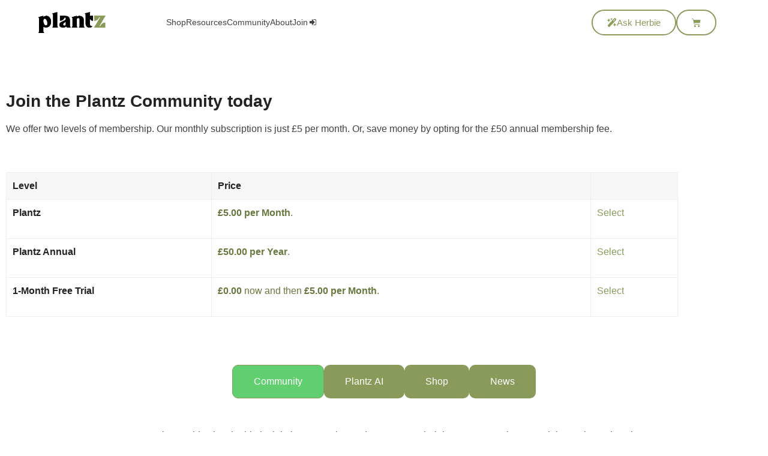

--- FILE ---
content_type: text/html; charset=UTF-8
request_url: https://plantz.io/membership-account/membership-levels/
body_size: 37989
content:
<!DOCTYPE html>
<html lang="en-GB" >
<head>
<meta charset="UTF-8">
<link rel="profile" href="http://gmpg.org/xfn/11">
<meta name='robots' content='index, follow, max-image-preview:large, max-snippet:-1, max-video-preview:-1' />
	<style>img:is([sizes="auto" i], [sizes^="auto," i]) { contain-intrinsic-size: 3000px 1500px }</style>
	<meta name="viewport" content="width=device-width, initial-scale=1">

	<!-- This site is optimized with the Yoast SEO plugin v26.8 - https://yoast.com/product/yoast-seo-wordpress/ -->
	<title>Membership Levels - PLANTZ.IO</title><link rel="preload" href="https://plantz.io/wp-content/uploads/2025/10/black-plantz-200x63-1.png" as="image" imagesrcset="https://plantz.io/wp-content/uploads/2025/10/black-plantz-200x63-1.png 200w, https://plantz.io/wp-content/uploads/2025/10/black-plantz-200x63-1-100x32.png 100w" imagesizes="(max-width: 200px) 100vw, 200px" fetchpriority="high"><link rel="preload" href="https://plantz.io/wp-content/uploads/2025/10/background-evidence-1024x683.jpg" as="image" imagesrcset="https://plantz.io/wp-content/uploads/2025/10/background-evidence-1024x683.jpg 1024w, https://plantz.io/wp-content/uploads/2025/10/background-evidence-300x200.jpg 300w, https://plantz.io/wp-content/uploads/2025/10/background-evidence-768x512.jpg 768w, https://plantz.io/wp-content/uploads/2025/10/background-evidence-1536x1024.jpg 1536w, https://plantz.io/wp-content/uploads/2025/10/background-evidence-600x400.jpg 600w, https://plantz.io/wp-content/uploads/2025/10/background-evidence.jpg 1920w" imagesizes="(max-width: 980px) 100vw, 980px" fetchpriority="high">
	<meta name="description" content="Join the Plantz Community today We offer two levels of membership. Our monthly subscription is just £5 per month. Or, save money by opting for the £50 annual me" />
	<link rel="canonical" href="https://plantz.io/membership-account/membership-levels/" />
	<meta property="og:locale" content="en_GB" />
	<meta property="og:type" content="article" />
	<meta property="og:title" content="Membership Levels - PLANTZ.IO" />
	<meta property="og:description" content="Join the Plantz Community today We offer two levels of membership. Our monthly subscription is just £5 per month. Or, save money by opting for the £50 annual membership fee.  Community Plantz AI Shop News Our community provides invaluable insight into natural remedy treatments, helping answer us the essential question &#8211; does it work? By&hellip;" />
	<meta property="og:url" content="https://plantz.io/membership-account/membership-levels/" />
	<meta property="og:site_name" content="PLANTZ.IO" />
	<meta property="article:modified_time" content="2025-11-18T17:48:52+00:00" />
	<meta property="og:image" content="https://plantz.io/wp-content/uploads/2025/10/background-evidence.jpg" />
	<meta property="og:image:width" content="1920" />
	<meta property="og:image:height" content="1280" />
	<meta property="og:image:type" content="image/jpeg" />
	<meta name="twitter:card" content="summary_large_image" />
	<meta name="twitter:label1" content="Estimated reading time" />
	<meta name="twitter:data1" content="5 minutes" />
	<script type="application/ld+json" class="yoast-schema-graph">{"@context":"https://schema.org","@graph":[{"@type":"WebPage","@id":"https://plantz.io/membership-account/membership-levels/","url":"https://plantz.io/membership-account/membership-levels/","name":"Membership Levels - PLANTZ.IO","isPartOf":{"@id":"https://plantz.io/#website"},"primaryImageOfPage":{"@id":"https://plantz.io/membership-account/membership-levels/#primaryimage"},"image":{"@id":"https://plantz.io/membership-account/membership-levels/#primaryimage"},"thumbnailUrl":"https://plantz.io/wp-content/uploads/2025/10/background-evidence-1024x683.jpg","datePublished":"2024-01-10T09:30:09+00:00","dateModified":"2025-11-18T17:48:52+00:00","breadcrumb":{"@id":"https://plantz.io/membership-account/membership-levels/#breadcrumb"},"inLanguage":"en-GB","potentialAction":[{"@type":"ReadAction","target":["https://plantz.io/membership-account/membership-levels/"]}]},{"@type":"ImageObject","inLanguage":"en-GB","@id":"https://plantz.io/membership-account/membership-levels/#primaryimage","url":"https://plantz.io/wp-content/uploads/2025/10/background-evidence.jpg","contentUrl":"https://plantz.io/wp-content/uploads/2025/10/background-evidence.jpg","width":1920,"height":1280},{"@type":"BreadcrumbList","@id":"https://plantz.io/membership-account/membership-levels/#breadcrumb","itemListElement":[{"@type":"ListItem","position":1,"name":"Home","item":"https://plantz.io/"},{"@type":"ListItem","position":2,"name":"Membership Account","item":"https://plantz.io/membership-account/"},{"@type":"ListItem","position":3,"name":"Membership Levels"}]},{"@type":"WebSite","@id":"https://plantz.io/#website","url":"https://plantz.io/","name":"PLANTZ.IO","description":"Plantz4People","publisher":{"@id":"https://plantz.io/#organization"},"potentialAction":[{"@type":"SearchAction","target":{"@type":"EntryPoint","urlTemplate":"https://plantz.io/?s={search_term_string}"},"query-input":{"@type":"PropertyValueSpecification","valueRequired":true,"valueName":"search_term_string"}}],"inLanguage":"en-GB"},{"@type":"Organization","@id":"https://plantz.io/#organization","name":"PLANTZ.IO","url":"https://plantz.io/","logo":{"@type":"ImageObject","inLanguage":"en-GB","@id":"https://plantz.io/#/schema/logo/image/","url":"https://plantz.io/wp-content/uploads/2025/10/black-plantz-200x63-1.png","contentUrl":"https://plantz.io/wp-content/uploads/2025/10/black-plantz-200x63-1.png","width":200,"height":63,"caption":"PLANTZ.IO"},"image":{"@id":"https://plantz.io/#/schema/logo/image/"},"sameAs":["https://www.instagram.com/plantz4people/","https://bsky.app/profile/plantz.io"]}]}</script>
	<!-- / Yoast SEO plugin. -->


<link rel='dns-prefetch' href='//js-eu1.hs-scripts.com' />
<link rel='dns-prefetch' href='//www.googletagmanager.com' />

<link rel='dns-prefetch' href='//hcaptcha.com' />
<link rel="alternate" type="application/rss+xml" title="PLANTZ.IO &raquo; Feed" href="https://plantz.io/feed/" />
<link rel='stylesheet' id='youzify-wall-css' href='https://plantz.io/wp-content/plugins/youzify/includes/public/assets/css/youzify-wall.min.css?ver=3.6.0' media='all' />
<link rel='stylesheet' id='youzify-profile-css' href='https://plantz.io/wp-content/plugins/youzify/includes/public/assets/css/youzify-profile.min.css?ver=3.6.0' media='all' />
<link rel='stylesheet' id='youzify-carousel-css-css' href='https://plantz.io/wp-content/plugins/youzify/includes/public/assets/css/youzify-owl-carousel.min.css?ver=3.6.0' media='all' />
<link rel='stylesheet' id='youzify-customStyle-css' href='https://plantz.io/wp-content/plugins/youzify/includes/admin/assets/css/custom-script.css?ver=6.8.3' media='all' />
<style id='youzify-customStyle-inline-css'>

                    .youzify-profile .youzify-profile-header.youzify-header-overlay .youzify-header-cover:before,.youzify-profile .youzify-hdr-v3 .youzify-inner-content:before {
                	opacity: 0.5 !important;
                    }

                    .youzify .youzify-profile-navmenu li i,.youzify-profile .youzify-nav-settings .youzify-settings-icon {
                	color: #8a9a5a !important;
                    }

                    .youzify-profile .youzify-responsive-menu span::before,.youzify-profile .youzify-responsive-menu span::after,.youzify-profile .youzify-responsive-menu span {
                	background-color: #8a9a5a !important;
                    }

                    .youzify .youzify-pagination .page-numbers, .youzify .youzify-pagination .youzify-pagination-pages {
                	background-color: #ffffff !important;
                    }

                    .youzify-pagination .page-numbers,.youzify-pagination .youzify-pagination-pages {
                	color: #8a9a5a !important;
                    }

                    .youzify-scrolltotop i:hover {
                	background-color: #8a9a5a !important;
                    }

:root {
    --yzfy-scheme-color: #8a9a5a !important;
    --yzfy-scheme-text-color: #ffffff !important;
}

body .youzify div.item-list-tabs li.youzify-activity-show-search .youzify-activity-show-search-form i,
body #youzify-wall-nav .item-list-tabs li#activity-filter-select label,
body .youzify-media-filter .youzify-filter-item .youzify-current-filter,
body .youzify-community-hashtags .youzify-hashtag-item:hover,
body .youzify table tfoot tr,
body .youzify table thead tr,
body #youzify-group-body h1:before,
body .youzify-product-actions .youzify-addtocart,
body .youzify .checkout_coupon,
body .youzify .youzify-wc-box-title h3,
body .youzify .woocommerce-customer-details h2,
body .youzify .youzify-wc-main-content .track_order .form-row button,
body .youzify-view-order .youzify-wc-main-content > p mark.order-status,
body .youzify .youzify-wc-main-content button[type='submit'],
body .youzify .youzify-wc-main-content #payment #place_order,
body .youzify .youzify-wc-main-content h3,
body .youzify .wc-proceed-to-checkout a.checkout-button,
body .youzify .wc-proceed-to-checkout a.checkout-button:hover,
body .youzify .youzify-wc-main-content .woocommerce-checkout-review-order table.shop_table tfoot .order-total,
body .youzify .youzify-wc-main-content .woocommerce-checkout-review-order table.shop_table thead,
body .youzify .youzify-wc-main-content table.shop_table td a.woocommerce-MyAccount-downloads-file:before,
body .youzify .youzify-wc-main-content table.shop_table td a.view:before,
body .youzify table.shop_table.order_details tfoot tr:last-child,
body .youzify .youzify-wc-main-content table.shop_table td.actions .coupon button,
body .youzify .youzify-wc-main-content table.shop_table td.woocommerce-orders-table__cell-order-number a,
body .youzify .youzify-wc-main-content table.shop_table thead,
body .youzify-forums-topic-item .youzify-forums-topic-icon i,
body .youzify-forums-forum-item .youzify-forums-forum-icon i,
body div.bbp-submit-wrapper button,
body #bbpress-forums li.bbp-header,
body #bbpress-forums .bbp-search-form #bbp_search_submit,
body #bbpress-forums #bbp-search-form #bbp_search_submit,
body .widget_display_search #bbp_search_submit,
body .widget_display_forums li a:before,
body .widget_display_views li .bbp-view-title:before,
body .widget_display_topics li:before,
body #bbpress-forums li.bbp-footer,
body .bbp-pagination .page-numbers.current,
body .youzify-items-list-widget .youzify-list-item .youzify-item-action .youzify-add-button i,
body #youzify-members-list .youzify-user-actions .friendship-button .requested,
body .youzify-wall-embed .youzify-embed-action .friendship-button a.requested,
body .youzify-widget .youzify-user-tags .youzify-utag-values .youzify-utag-value-item,
body .item-list-tabs #search-message-form #messages_search_submit,
body #youzify-groups-list .action .group-button .membership-requested,
body #youzify-members-list .youzify-user-actions .friendship-button a,
body #youzify-groups-list .action .group-button .request-membership,
body .youzify-wall-embed .youzify-embed-action .friendship-button a,
body .youzify-group-manage-members-search #members_search_submit,
body #youzify-groups-list .action .group-button .accept-invite,
body .notifications-options-nav #notification-bulk-manage,
body .notifications .notification-actions .mark-read span,
body .sitewide-notices .thread-options .activate-notice,
body #youzify-groups-list .action .group-button .join-group,
body .youzify-social-buttons .friendship-button a.requested,
body #youzify-directory-search-box form input[type=submit],
body .youzify-user-actions .friendship-button a.requested,
body .youzify-wall-embed .youzify-embed-action .group-button a,
body #youzify-group-buttons .group-button a.join-group,
body .messages-notices .thread-options .read span,
body .youzify-social-buttons .friendship-button a,
body #search-members-form #members_search_submit,
body .messages-options-nav #messages-bulk-manage,
body .youzify-group-settings-tab input[type='submit'],
body .youzify-user-actions .friendship-button a.add,
body #group-settings-form input[type='submit'],
body .youzify-product-content .youzify-featured-product,
body .my-friends #friend-list .action a.accept,
body .youzify-wall-new-post .youzify-post-more-button,
body .group-request-list .action .accept a,
body #message-recipients .highlight-icon i,
body .youzify-pagination .page-numbers.current,
body .youzify-project-content .youzify-project-type,
body .youzify-author .youzify-account-settings,
body .youzify-product-actions .youzify-addtocart,
body .group-button.request-membership,
body #send_message_form .submit #send,
body #send-invite-form .submit input,
body #send-reply #send_reply_button,
body .youzify-wall-actions .youzify-wall-post,
body .youzify-post-content .youzify-post-type,
body .youzify-nav-effect .youzify-menu-border,
body #group-create-tabs li.current,
body .group-button.accept-invite,
body .youzify-tab-post .youzify-read-more,
body .group-button.join-group,
body .youzify-service-icon i:hover,
body .youzify-loading .youzify_msg,
body .youzify-scrolltotop i:hover,
body .youzify-post .youzify-read-more,
body .youzify-author .youzify-login,
body .pagination .current,
body .youzify-tab-title-box,
body #youzify button[type='submit'],
body .youzify-wall-file-post,
body .youzify-current-bg-color,
body .youzify-current-checked-bg-color:checked,
body .button.accept {
            background-color: var(--yzfy-scheme-color) !important;
            color: var(--yzfy-scheme-text-color) !important;
        }

@media screen and ( max-width: 768px ) {
body #youzify .youzify-group div.item-list-tabs li.last label,
body #youzify .youzify-profile div.item-list-tabs li.last label,
body #youzify .youzify-directory-filter .item-list-tabs li#groups-order-select label,
body #youzify .youzify-directory-filter .item-list-tabs li#members-order-select label {
    background-color: var(--yzfy-scheme-color) !important;
    color: var(--yzfy-scheme-text-color);
}
}
        body .youzify-bbp-topic-head-meta .youzify-bbp-head-meta-last-updated a:not(.bbp-author-name),
        body .widget_display_topics li .topic-author a.bbp-author-name,
        body .activity-header .activity-head p a:not(:first-child),
        body #message-recipients .highlight .highlight-meta a,
        body .thread-sender .thread-from .from .thread-count,
        body .youzify-profile-navmenu .youzify-navbar-item a:hover i,
        body .widget_display_replies li a.bbp-author-name,
        body .youzify-profile-navmenu .youzify-navbar-item a:hover,
        body .youzify-link-main-content .youzify-link-url:hover,
        body .youzify-wall-new-post .youzify-post-title a:hover,
        body .youzify-recent-posts .youzify-post-title a:hover,
        body .youzify-post-content .youzify-post-title a:hover,
        body .youzify-group-settings-tab fieldset legend,
        body .youzify-wall-link-data .youzify-wall-link-url,
        body .youzify-tab-post .youzify-post-title a:hover,
        body .youzify-project-tags .youzify-tag-symbole,
        body .youzify-post-tags .youzify-tag-symbole,
        body .youzify-group-navmenu li a:hover {
            color: var(--yzfy-scheme-color) !important;
        }

        body .youzify-bbp-topic-head,
        body .youzify .youzify-wc-main-content address .youzify-bullet,
        body .youzify-profile-navmenu .youzify-navbar-item.youzify-active-menu,
        body .youzify-group-navmenu li.current {
            border-color: var(--yzfy-scheme-color) !important;
        }

        body .quote-with-img:before,
        body .youzify-link-content,
        body .youzify-no-thumbnail,
        body a.youzify-settings-widget {
            background: var(--yzfy-scheme-color) url(https://plantz.io/wp-content/plugins/youzify/includes/public/assets/images/dotted-bg.png) !important;
        }
    
.youzify-column-content .widget-content {
padding: 15px;
}
</style>
<style id='bp-login-form-style-inline-css'>
.widget_bp_core_login_widget .bp-login-widget-user-avatar{float:left}.widget_bp_core_login_widget .bp-login-widget-user-links{margin-left:70px}#bp-login-widget-form label{display:block;font-weight:600;margin:15px 0 5px;width:auto}#bp-login-widget-form input[type=password],#bp-login-widget-form input[type=text]{background-color:#fafafa;border:1px solid #d6d6d6;border-radius:0;font:inherit;font-size:100%;padding:.5em;width:100%}#bp-login-widget-form .bp-login-widget-register-link,#bp-login-widget-form .login-submit{display:inline;width:-moz-fit-content;width:fit-content}#bp-login-widget-form .bp-login-widget-register-link{margin-left:1em}#bp-login-widget-form .bp-login-widget-register-link a{filter:invert(1)}#bp-login-widget-form .bp-login-widget-pwd-link{font-size:80%}

</style>
<style id='bp-member-style-inline-css'>
[data-type="bp/member"] input.components-placeholder__input{border:1px solid #757575;border-radius:2px;flex:1 1 auto;padding:6px 8px}.bp-block-member{position:relative}.bp-block-member .member-content{display:flex}.bp-block-member .user-nicename{display:block}.bp-block-member .user-nicename a{border:none;color:currentColor;text-decoration:none}.bp-block-member .bp-profile-button{width:100%}.bp-block-member .bp-profile-button a.button{bottom:10px;display:inline-block;margin:18px 0 0;position:absolute;right:0}.bp-block-member.has-cover .item-header-avatar,.bp-block-member.has-cover .member-content,.bp-block-member.has-cover .member-description{z-index:2}.bp-block-member.has-cover .member-content,.bp-block-member.has-cover .member-description{padding-top:75px}.bp-block-member.has-cover .bp-member-cover-image{background-color:#c5c5c5;background-position:top;background-repeat:no-repeat;background-size:cover;border:0;display:block;height:150px;left:0;margin:0;padding:0;position:absolute;top:0;width:100%;z-index:1}.bp-block-member img.avatar{height:auto;width:auto}.bp-block-member.avatar-none .item-header-avatar{display:none}.bp-block-member.avatar-none.has-cover{min-height:200px}.bp-block-member.avatar-full{min-height:150px}.bp-block-member.avatar-full .item-header-avatar{width:180px}.bp-block-member.avatar-thumb .member-content{align-items:center;min-height:50px}.bp-block-member.avatar-thumb .item-header-avatar{width:70px}.bp-block-member.avatar-full.has-cover{min-height:300px}.bp-block-member.avatar-full.has-cover .item-header-avatar{width:200px}.bp-block-member.avatar-full.has-cover img.avatar{background:#fffc;border:2px solid #fff;margin-left:20px}.bp-block-member.avatar-thumb.has-cover .item-header-avatar{padding-top:75px}.entry .entry-content .bp-block-member .user-nicename a{border:none;color:currentColor;text-decoration:none}

</style>
<style id='bp-members-style-inline-css'>
[data-type="bp/members"] .components-placeholder.is-appender{min-height:0}[data-type="bp/members"] .components-placeholder.is-appender .components-placeholder__label:empty{display:none}[data-type="bp/members"] .components-placeholder input.components-placeholder__input{border:1px solid #757575;border-radius:2px;flex:1 1 auto;padding:6px 8px}[data-type="bp/members"].avatar-none .member-description{width:calc(100% - 44px)}[data-type="bp/members"].avatar-full .member-description{width:calc(100% - 224px)}[data-type="bp/members"].avatar-thumb .member-description{width:calc(100% - 114px)}[data-type="bp/members"] .member-content{position:relative}[data-type="bp/members"] .member-content .is-right{position:absolute;right:2px;top:2px}[data-type="bp/members"] .columns-2 .member-content .member-description,[data-type="bp/members"] .columns-3 .member-content .member-description,[data-type="bp/members"] .columns-4 .member-content .member-description{padding-left:44px;width:calc(100% - 44px)}[data-type="bp/members"] .columns-3 .is-right{right:-10px}[data-type="bp/members"] .columns-4 .is-right{right:-50px}.bp-block-members.is-grid{display:flex;flex-wrap:wrap;padding:0}.bp-block-members.is-grid .member-content{margin:0 1.25em 1.25em 0;width:100%}@media(min-width:600px){.bp-block-members.columns-2 .member-content{width:calc(50% - .625em)}.bp-block-members.columns-2 .member-content:nth-child(2n){margin-right:0}.bp-block-members.columns-3 .member-content{width:calc(33.33333% - .83333em)}.bp-block-members.columns-3 .member-content:nth-child(3n){margin-right:0}.bp-block-members.columns-4 .member-content{width:calc(25% - .9375em)}.bp-block-members.columns-4 .member-content:nth-child(4n){margin-right:0}}.bp-block-members .member-content{display:flex;flex-direction:column;padding-bottom:1em;text-align:center}.bp-block-members .member-content .item-header-avatar,.bp-block-members .member-content .member-description{width:100%}.bp-block-members .member-content .item-header-avatar{margin:0 auto}.bp-block-members .member-content .item-header-avatar img.avatar{display:inline-block}@media(min-width:600px){.bp-block-members .member-content{flex-direction:row;text-align:left}.bp-block-members .member-content .item-header-avatar,.bp-block-members .member-content .member-description{width:auto}.bp-block-members .member-content .item-header-avatar{margin:0}}.bp-block-members .member-content .user-nicename{display:block}.bp-block-members .member-content .user-nicename a{border:none;color:currentColor;text-decoration:none}.bp-block-members .member-content time{color:#767676;display:block;font-size:80%}.bp-block-members.avatar-none .item-header-avatar{display:none}.bp-block-members.avatar-full{min-height:190px}.bp-block-members.avatar-full .item-header-avatar{width:180px}.bp-block-members.avatar-thumb .member-content{min-height:80px}.bp-block-members.avatar-thumb .item-header-avatar{width:70px}.bp-block-members.columns-2 .member-content,.bp-block-members.columns-3 .member-content,.bp-block-members.columns-4 .member-content{display:block;text-align:center}.bp-block-members.columns-2 .member-content .item-header-avatar,.bp-block-members.columns-3 .member-content .item-header-avatar,.bp-block-members.columns-4 .member-content .item-header-avatar{margin:0 auto}.bp-block-members img.avatar{height:auto;max-width:-moz-fit-content;max-width:fit-content;width:auto}.bp-block-members .member-content.has-activity{align-items:center}.bp-block-members .member-content.has-activity .item-header-avatar{padding-right:1em}.bp-block-members .member-content.has-activity .wp-block-quote{margin-bottom:0;text-align:left}.bp-block-members .member-content.has-activity .wp-block-quote cite a,.entry .entry-content .bp-block-members .user-nicename a{border:none;color:currentColor;text-decoration:none}

</style>
<style id='bp-dynamic-members-style-inline-css'>
.bp-dynamic-block-container .item-options{font-size:.5em;margin:0 0 1em;padding:1em 0}.bp-dynamic-block-container .item-options a.selected{font-weight:600}.bp-dynamic-block-container ul.item-list{list-style:none;margin:1em 0;padding-left:0}.bp-dynamic-block-container ul.item-list li{margin-bottom:1em}.bp-dynamic-block-container ul.item-list li:after,.bp-dynamic-block-container ul.item-list li:before{content:" ";display:table}.bp-dynamic-block-container ul.item-list li:after{clear:both}.bp-dynamic-block-container ul.item-list li .item-avatar{float:left;width:60px}.bp-dynamic-block-container ul.item-list li .item{margin-left:70px}

</style>
<style id='bp-online-members-style-inline-css'>
.widget_bp_core_whos_online_widget .avatar-block,[data-type="bp/online-members"] .avatar-block{display:flex;flex-flow:row wrap}.widget_bp_core_whos_online_widget .avatar-block img,[data-type="bp/online-members"] .avatar-block img{margin:.5em}

</style>
<style id='bp-active-members-style-inline-css'>
.widget_bp_core_recently_active_widget .avatar-block,[data-type="bp/active-members"] .avatar-block{display:flex;flex-flow:row wrap}.widget_bp_core_recently_active_widget .avatar-block img,[data-type="bp/active-members"] .avatar-block img{margin:.5em}

</style>
<style id='bp-latest-activities-style-inline-css'>
.bp-latest-activities .components-flex.components-select-control select[multiple]{height:auto;padding:0 8px}.bp-latest-activities .components-flex.components-select-control select[multiple]+.components-input-control__suffix svg{display:none}.bp-latest-activities-block a,.entry .entry-content .bp-latest-activities-block a{border:none;text-decoration:none}.bp-latest-activities-block .activity-list.item-list blockquote{border:none;padding:0}.bp-latest-activities-block .activity-list.item-list blockquote .activity-item:not(.mini){box-shadow:1px 0 4px #00000026;padding:0 1em;position:relative}.bp-latest-activities-block .activity-list.item-list blockquote .activity-item:not(.mini):after,.bp-latest-activities-block .activity-list.item-list blockquote .activity-item:not(.mini):before{border-color:#0000;border-style:solid;content:"";display:block;height:0;left:15px;position:absolute;width:0}.bp-latest-activities-block .activity-list.item-list blockquote .activity-item:not(.mini):before{border-top-color:#00000026;border-width:9px;bottom:-18px;left:14px}.bp-latest-activities-block .activity-list.item-list blockquote .activity-item:not(.mini):after{border-top-color:#fff;border-width:8px;bottom:-16px}.bp-latest-activities-block .activity-list.item-list blockquote .activity-item.mini .avatar{display:inline-block;height:20px;margin-right:2px;vertical-align:middle;width:20px}.bp-latest-activities-block .activity-list.item-list footer{align-items:center;display:flex}.bp-latest-activities-block .activity-list.item-list footer img.avatar{border:none;display:inline-block;margin-right:.5em}.bp-latest-activities-block .activity-list.item-list footer .activity-time-since{font-size:90%}.bp-latest-activities-block .widget-error{border-left:4px solid #0b80a4;box-shadow:1px 0 4px #00000026}.bp-latest-activities-block .widget-error p{padding:0 1em}

</style>
<style id='bp-friends-style-inline-css'>
.bp-dynamic-block-container .item-options{font-size:.5em;margin:0 0 1em;padding:1em 0}.bp-dynamic-block-container .item-options a.selected{font-weight:600}.bp-dynamic-block-container ul.item-list{list-style:none;margin:1em 0;padding-left:0}.bp-dynamic-block-container ul.item-list li{margin-bottom:1em}.bp-dynamic-block-container ul.item-list li:after,.bp-dynamic-block-container ul.item-list li:before{content:" ";display:table}.bp-dynamic-block-container ul.item-list li:after{clear:both}.bp-dynamic-block-container ul.item-list li .item-avatar{float:left;width:60px}.bp-dynamic-block-container ul.item-list li .item{margin-left:70px}

</style>
<style id='bp-group-style-inline-css'>
[data-type="bp/group"] input.components-placeholder__input{border:1px solid #757575;border-radius:2px;flex:1 1 auto;padding:6px 8px}.bp-block-group{position:relative}.bp-block-group .group-content{display:flex}.bp-block-group .group-description{width:100%}.bp-block-group .group-description-content{margin-bottom:18px;width:100%}.bp-block-group .bp-profile-button{overflow:hidden;width:100%}.bp-block-group .bp-profile-button a.button{margin:18px 0 0}.bp-block-group.has-cover .group-content,.bp-block-group.has-cover .group-description,.bp-block-group.has-cover .item-header-avatar{z-index:2}.bp-block-group.has-cover .group-content,.bp-block-group.has-cover .group-description{padding-top:75px}.bp-block-group.has-cover .bp-group-cover-image{background-color:#c5c5c5;background-position:top;background-repeat:no-repeat;background-size:cover;border:0;display:block;height:150px;left:0;margin:0;padding:0;position:absolute;top:0;width:100%;z-index:1}.bp-block-group img.avatar{height:auto;width:auto}.bp-block-group.avatar-none .item-header-avatar{display:none}.bp-block-group.avatar-full{min-height:150px}.bp-block-group.avatar-full .item-header-avatar{width:180px}.bp-block-group.avatar-full .group-description{padding-left:35px}.bp-block-group.avatar-thumb .item-header-avatar{width:70px}.bp-block-group.avatar-thumb .item-header-avatar img.avatar{margin-top:15px}.bp-block-group.avatar-none.has-cover{min-height:200px}.bp-block-group.avatar-none.has-cover .item-header-avatar{padding-top:75px}.bp-block-group.avatar-full.has-cover{min-height:300px}.bp-block-group.avatar-full.has-cover .item-header-avatar{width:200px}.bp-block-group.avatar-full.has-cover img.avatar{background:#fffc;border:2px solid #fff;margin-left:20px}.bp-block-group.avatar-thumb:not(.has-description) .group-content{align-items:center;min-height:50px}.bp-block-group.avatar-thumb.has-cover .item-header-avatar{padding-top:75px}.bp-block-group.has-description .bp-profile-button a.button{display:block;float:right}

</style>
<style id='bp-groups-style-inline-css'>
[data-type="bp/groups"] .components-placeholder.is-appender{min-height:0}[data-type="bp/groups"] .components-placeholder.is-appender .components-placeholder__label:empty{display:none}[data-type="bp/groups"] .components-placeholder input.components-placeholder__input{border:1px solid #757575;border-radius:2px;flex:1 1 auto;padding:6px 8px}[data-type="bp/groups"].avatar-none .group-description{width:calc(100% - 44px)}[data-type="bp/groups"].avatar-full .group-description{width:calc(100% - 224px)}[data-type="bp/groups"].avatar-thumb .group-description{width:calc(100% - 114px)}[data-type="bp/groups"] .group-content{position:relative}[data-type="bp/groups"] .group-content .is-right{position:absolute;right:2px;top:2px}[data-type="bp/groups"] .columns-2 .group-content .group-description,[data-type="bp/groups"] .columns-3 .group-content .group-description,[data-type="bp/groups"] .columns-4 .group-content .group-description{padding-left:44px;width:calc(100% - 44px)}[data-type="bp/groups"] .columns-3 .is-right{right:-10px}[data-type="bp/groups"] .columns-4 .is-right{right:-50px}.bp-block-groups.is-grid{display:flex;flex-wrap:wrap;padding:0}.bp-block-groups.is-grid .group-content{margin:0 1.25em 1.25em 0;width:100%}@media(min-width:600px){.bp-block-groups.columns-2 .group-content{width:calc(50% - .625em)}.bp-block-groups.columns-2 .group-content:nth-child(2n){margin-right:0}.bp-block-groups.columns-3 .group-content{width:calc(33.33333% - .83333em)}.bp-block-groups.columns-3 .group-content:nth-child(3n){margin-right:0}.bp-block-groups.columns-4 .group-content{width:calc(25% - .9375em)}.bp-block-groups.columns-4 .group-content:nth-child(4n){margin-right:0}}.bp-block-groups .group-content{display:flex;flex-direction:column;padding-bottom:1em;text-align:center}.bp-block-groups .group-content .group-description,.bp-block-groups .group-content .item-header-avatar{width:100%}.bp-block-groups .group-content .item-header-avatar{margin:0 auto}.bp-block-groups .group-content .item-header-avatar img.avatar{display:inline-block}@media(min-width:600px){.bp-block-groups .group-content{flex-direction:row;text-align:left}.bp-block-groups .group-content .group-description,.bp-block-groups .group-content .item-header-avatar{width:auto}.bp-block-groups .group-content .item-header-avatar{margin:0}}.bp-block-groups .group-content time{color:#767676;display:block;font-size:80%}.bp-block-groups.avatar-none .item-header-avatar{display:none}.bp-block-groups.avatar-full{min-height:190px}.bp-block-groups.avatar-full .item-header-avatar{width:180px}.bp-block-groups.avatar-thumb .group-content{min-height:80px}.bp-block-groups.avatar-thumb .item-header-avatar{width:70px}.bp-block-groups.columns-2 .group-content,.bp-block-groups.columns-3 .group-content,.bp-block-groups.columns-4 .group-content{display:block;text-align:center}.bp-block-groups.columns-2 .group-content .item-header-avatar,.bp-block-groups.columns-3 .group-content .item-header-avatar,.bp-block-groups.columns-4 .group-content .item-header-avatar{margin:0 auto}.bp-block-groups img.avatar{height:auto;max-width:-moz-fit-content;max-width:fit-content;width:auto}.bp-block-groups .member-content.has-description{align-items:center}.bp-block-groups .member-content.has-description .item-header-avatar{padding-right:1em}.bp-block-groups .member-content.has-description .group-description-content{margin-bottom:0;text-align:left}

</style>
<style id='bp-dynamic-groups-style-inline-css'>
.bp-dynamic-block-container .item-options{font-size:.5em;margin:0 0 1em;padding:1em 0}.bp-dynamic-block-container .item-options a.selected{font-weight:600}.bp-dynamic-block-container ul.item-list{list-style:none;margin:1em 0;padding-left:0}.bp-dynamic-block-container ul.item-list li{margin-bottom:1em}.bp-dynamic-block-container ul.item-list li:after,.bp-dynamic-block-container ul.item-list li:before{content:" ";display:table}.bp-dynamic-block-container ul.item-list li:after{clear:both}.bp-dynamic-block-container ul.item-list li .item-avatar{float:left;width:60px}.bp-dynamic-block-container ul.item-list li .item{margin-left:70px}

</style>
<style id='bp-sitewide-notices-style-inline-css'>
.bp-sitewide-notice-block .bp-screen-reader-text,[data-type="bp/sitewide-notices"] .bp-screen-reader-text{border:0;clip:rect(0 0 0 0);height:1px;margin:-1px;overflow:hidden;padding:0;position:absolute;width:1px;word-wrap:normal!important}.bp-sitewide-notice-block [data-bp-tooltip]:after,[data-type="bp/sitewide-notices"] [data-bp-tooltip]:after{background-color:#fff;border:1px solid #737373;border-radius:1px;box-shadow:4px 4px 8px #0003;color:#333;content:attr(data-bp-tooltip);display:none;font-family:Helvetica Neue,Helvetica,Arial,san-serif;font-size:12px;font-weight:400;letter-spacing:normal;line-height:1.25;max-width:200px;opacity:0;padding:5px 8px;pointer-events:none;position:absolute;text-shadow:none;text-transform:none;transform:translateZ(0);transition:all 1.5s ease;visibility:hidden;white-space:nowrap;word-wrap:break-word;z-index:100000}.bp-sitewide-notice-block .bp-tooltip:after,[data-type="bp/sitewide-notices"] .bp-tooltip:after{left:50%;margin-top:7px;top:110%;transform:translate(-50%)}.bp-sitewide-notice-block{border-left:4px solid #ff853c;padding-left:1em;position:relative}.bp-sitewide-notice-block h2:before{background:none;border:none}.bp-sitewide-notice-block .dismiss-notice{background-color:#0000;border:1px solid #ff853c;color:#ff853c;display:block;padding:.2em .5em;position:absolute;right:.5em;top:.5em;width:-moz-fit-content;width:fit-content}.bp-sitewide-notice-block .dismiss-notice:hover{background-color:#ff853c;color:#fff}

</style>
<link rel='stylesheet' id='buddycommerce-core-css' href='https://plantz.io/wp-content/plugins/buddycommerce/templates/buddycommerce/default/assets/buddycommerce-core.css?ver=1.0.8' media='all' />
<link rel='stylesheet' id='commercekit-ajax-search-css-css' href='https://plantz.io/wp-content/plugins/commercegurus-commercekit/assets/css/ajax-search.css?ver=2.4.2' media='all' />
<link rel='stylesheet' id='contact-form-7-css' href='https://plantz.io/wp-content/plugins/contact-form-7/includes/css/styles.css?ver=6.1.4' media='all' />
<link rel='stylesheet' id='pmpro_frontend_base-css' href='https://plantz.io/wp-content/plugins/paid-memberships-pro/css/frontend/base.css?ver=3.6.4' media='all' />
<link rel='stylesheet' id='pmpro_frontend_variation_1-css' href='https://plantz.io/wp-content/plugins/paid-memberships-pro/css/frontend/variation_1.css?ver=3.6.4' media='all' />
<style id='woocommerce-inline-inline-css'>
.woocommerce form .form-row .required { visibility: visible; }
</style>

<link rel='stylesheet' id='youzify-css' href='https://plantz.io/wp-content/plugins/youzify/includes/public/assets/css/youzify.min.css?ver=3.6.0' media='all' />
<link rel='stylesheet' id='youzify-headers-css' href='https://plantz.io/wp-content/plugins/youzify/includes/public/assets/css/youzify-headers.min.css?ver=3.6.0' media='all' />
<link rel='stylesheet' id='youzify-icons-css' href='https://plantz.io/wp-content/plugins/youzify/includes/admin/assets/css/all.min.css?ver=3.6.0' media='all' />
<link rel='stylesheet' id='wp-components-css' href='https://plantz.io/wp-includes/css/dist/components/style.min.css?ver=6.8.3' media='all' />
<link rel='stylesheet' id='godaddy-styles-css' href='https://plantz.io/wp-content/mu-plugins/vendor/wpex/godaddy-launch/includes/Dependencies/GoDaddy/Styles/build/latest.css?ver=2.0.2' media='all' />
<link rel='stylesheet' id='wpex-woocommerce-css' href='https://plantz.io/wp-content/themes/Total/assets/css/frontend/woocommerce/core.min.css?ver=6.5' media='all' />
<link rel='stylesheet' id='elementor-frontend-css' href='https://plantz.io/wp-content/plugins/elementor/assets/css/frontend.min.css?ver=3.34.2' media='all' />
<link rel='stylesheet' id='wpex-elementor-css' href='https://plantz.io/wp-content/themes/Total/assets/css/frontend/elementor.min.css?ver=6.5' media='all' />
<link rel='stylesheet' id='bbp-default-css' href='https://plantz.io/wp-content/plugins/bbpress/templates/default/css/bbpress.min.css?ver=2.6.14' media='all' />
<link rel='stylesheet' id='wpex-bbpress-css' href='https://plantz.io/wp-content/themes/Total/assets/css/frontend/bbpress.min.css?ver=6.5' media='all' />
<link rel='stylesheet' id='wpex-style-css' href='https://plantz.io/wp-content/themes/Total/style.css?ver=6.5' media='all' />
<link rel='stylesheet' id='wpex-mobile-menu-breakpoint-max-css' href='https://plantz.io/wp-content/themes/Total/assets/css/frontend/breakpoints/max.min.css?ver=6.5' media='only screen and (max-width:950px)' />
<link rel='stylesheet' id='wpex-mobile-menu-breakpoint-min-css' href='https://plantz.io/wp-content/themes/Total/assets/css/frontend/breakpoints/min.min.css?ver=6.5' media='only screen and (min-width:951px)' />
<link rel='stylesheet' id='vcex-shortcodes-css' href='https://plantz.io/wp-content/themes/Total/assets/css/frontend/vcex-shortcodes.min.css?ver=6.5' media='all' />
<link rel='stylesheet' id='youzify-bbpress-css' href='https://plantz.io/wp-content/plugins/youzify/includes/public/assets/css/youzify-bbpress.min.css?ver=3.6.0' media='all' />
<link rel='stylesheet' id='gdatt-attachments-css' href='https://plantz.io/wp-content/plugins/gd-bbpress-attachments/css/front.min.css?ver=4.9.3_b2830_free' media='all' />
<link rel='stylesheet' id='widget-image-css' href='https://plantz.io/wp-content/plugins/elementor/assets/css/widget-image.min.css?ver=3.34.2' media='all' />
<link rel='stylesheet' id='widget-woocommerce-menu-cart-css' href='https://plantz.io/wp-content/plugins/elementor-pro/assets/css/widget-woocommerce-menu-cart.min.css?ver=3.29.2' media='all' />
<link rel='stylesheet' id='e-popup-css' href='https://plantz.io/wp-content/plugins/elementor-pro/assets/css/conditionals/popup.min.css?ver=3.29.2' media='all' />
<link rel='stylesheet' id='elementor-icons-css' href='https://plantz.io/wp-content/plugins/elementor/assets/lib/eicons/css/elementor-icons.min.css?ver=5.46.0' media='all' />
<link rel='stylesheet' id='elementor-post-15-css' href='https://plantz.io/wp-content/uploads/elementor/css/post-15.css?ver=1769022231' media='all' />
<link rel='stylesheet' id='widget-spacer-css' href='https://plantz.io/wp-content/plugins/elementor/assets/css/widget-spacer.min.css?ver=3.34.2' media='all' />
<link rel='stylesheet' id='widget-heading-css' href='https://plantz.io/wp-content/plugins/elementor/assets/css/widget-heading.min.css?ver=3.34.2' media='all' />
<link rel='stylesheet' id='widget-nested-tabs-css' href='https://plantz.io/wp-content/plugins/elementor/assets/css/widget-nested-tabs.min.css?ver=3.34.2' media='all' />
<link rel='stylesheet' id='elementor-post-2436-css' href='https://plantz.io/wp-content/uploads/elementor/css/post-2436.css?ver=1769025556' media='all' />
<link rel='stylesheet' id='elementor-post-17481-css' href='https://plantz.io/wp-content/uploads/elementor/css/post-17481.css?ver=1769022231' media='all' />
<link rel='stylesheet' id='elementor-post-18090-css' href='https://plantz.io/wp-content/uploads/elementor/css/post-18090.css?ver=1769022231' media='all' />
<link rel='stylesheet' id='youzify-animation-css' href='https://plantz.io/wp-content/plugins/youzify/includes/public/assets/css/youzify-animate.min.css?ver=3.6.0' media='all' />
<script src="https://plantz.io/wp-includes/js/jquery/jquery.min.js?ver=3.7.1" id="jquery-core-js"></script>
<script src="https://plantz.io/wp-includes/js/jquery/jquery-migrate.min.js?ver=3.4.1" id="jquery-migrate-js"></script>
<script src="https://plantz.io/wp-content/plugins/youzify/includes/public/assets/js/youzify-wall.min.js?ver=3.6.0" id="youzify-wall-js"></script>
<script src="https://plantz.io/wp-content/plugins/youzify/includes/public/assets/js/youzify-owl-carousel.min.js?ver=3.6.0" id="youzify-carousel-js-js"></script>
<script src="https://plantz.io/wp-content/plugins/youzify/includes/public/assets/js/youzify-slider.min.js?ver=3.6.0" id="youzify-slider-js"></script>
<script src="https://plantz.io/wp-content/plugins/woocommerce/assets/js/jquery-blockui/jquery.blockUI.min.js?ver=2.7.0-wc.10.4.3" id="wc-jquery-blockui-js" data-wp-strategy="defer"></script>
<script id="wc-add-to-cart-js-extra">
var wc_add_to_cart_params = {"ajax_url":"\/wp-admin\/admin-ajax.php","wc_ajax_url":"\/?wc-ajax=%%endpoint%%","i18n_view_cart":"View basket","cart_url":"https:\/\/plantz.io\/cart\/","is_cart":"","cart_redirect_after_add":"no"};
</script>
<script src="https://plantz.io/wp-content/plugins/woocommerce/assets/js/frontend/add-to-cart.min.js?ver=10.4.3" id="wc-add-to-cart-js" defer data-wp-strategy="defer"></script>
<script src="https://plantz.io/wp-content/plugins/woocommerce/assets/js/js-cookie/js.cookie.min.js?ver=2.1.4-wc.10.4.3" id="wc-js-cookie-js" data-wp-strategy="defer"></script>
<script id="wpex-core-js-extra">
var wpex_theme_params = {"selectArrowIcon":"<span class=\"wpex-select-arrow__icon wpex-icon--sm wpex-flex wpex-icon\" aria-hidden=\"true\"><svg viewBox=\"0 0 24 24\" xmlns=\"http:\/\/www.w3.org\/2000\/svg\"><rect fill=\"none\" height=\"24\" width=\"24\"\/><g transform=\"matrix(0, -1, 1, 0, -0.115, 23.885)\"><polygon points=\"17.77,3.77 16,2 6,12 16,22 17.77,20.23 9.54,12\"\/><\/g><\/svg><\/span>","customSelects":".widget_categories form,.widget_archive select,.vcex-form-shortcode select,.woocommerce-ordering .orderby,#dropdown_product_cat,.single-product .variations_form .variations select,#bbp_stick_topic_select,#bbp_topic_status_select","scrollToHash":"1","localScrollFindLinks":"1","localScrollHighlight":"1","localScrollUpdateHash":"1","scrollToHashTimeout":"500","localScrollTargets":"li.local-scroll a, a.local-scroll, .local-scroll-link, .local-scroll-link > a,.sidr-class-local-scroll-link,li.sidr-class-local-scroll > span > a,li.sidr-class-local-scroll > a","scrollToBehavior":"smooth"};
</script>
<script src="https://plantz.io/wp-content/themes/Total/assets/js/frontend/core.min.js?ver=6.5" id="wpex-core-js" defer data-wp-strategy="defer"></script>
<script id="wpex-inline-js-after">
!function(){const e=document.querySelector("html"),t=()=>{const t=window.innerWidth-document.documentElement.clientWidth;t&&e.style.setProperty("--wpex-scrollbar-width",`${t}px`)};t(),window.addEventListener("resize",(()=>{t()}))}();
</script>
<script id="wpex-search-modal-js-extra">
var wpex_search_modal_params = {"nonce":"ef3472d887","ajax_url":"https:\/\/plantz.io\/wp-admin\/admin-ajax.php","character_threshold":"3","throttle_delay":"500","highlight":"1"};
</script>
<script src="https://plantz.io/wp-content/themes/Total/assets/js/frontend/search/modal-ajax.min.js?ver=6.5" id="wpex-search-modal-js" defer data-wp-strategy="defer"></script>
<script id="wpex-sticky-header-js-extra">
var wpex_sticky_header_params = {"breakpoint":"951","shrink":"1","shrinkOnMobile":"1","shrinkHeight":"50","shrink_speed":".3s","shrink_delay":"1"};
</script>
<script src="https://plantz.io/wp-content/themes/Total/assets/js/frontend/sticky/header.min.js?ver=6.5" id="wpex-sticky-header-js" defer data-wp-strategy="defer"></script>
<script id="wpex-mobile-menu-toggle-js-extra">
var wpex_mobile_menu_toggle_params = {"breakpoint":"950","i18n":{"openSubmenu":"Open submenu of %s","closeSubmenu":"Close submenu of %s"},"openSubmenuIcon":"<span class=\"wpex-open-submenu__icon wpex-transition-transform wpex-duration-300 wpex-icon\" aria-hidden=\"true\"><svg xmlns=\"http:\/\/www.w3.org\/2000\/svg\" viewBox=\"0 0 448 512\"><path d=\"M201.4 342.6c12.5 12.5 32.8 12.5 45.3 0l160-160c12.5-12.5 12.5-32.8 0-45.3s-32.8-12.5-45.3 0L224 274.7 86.6 137.4c-12.5-12.5-32.8-12.5-45.3 0s-12.5 32.8 0 45.3l160 160z\"\/><\/svg><\/span>"};
</script>
<script src="https://plantz.io/wp-content/themes/Total/assets/js/frontend/mobile-menu/toggle.min.js?ver=6.5" id="wpex-mobile-menu-toggle-js" defer data-wp-strategy="defer"></script>

<!-- Google tag (gtag.js) snippet added by Site Kit -->
<!-- Google Analytics snippet added by Site Kit -->
<script src="https://www.googletagmanager.com/gtag/js?id=GT-TBN7WVGG" id="google_gtagjs-js" async type="pmdelayedscript" data-cfasync="false" data-no-optimize="1" data-no-defer="1" data-no-minify="1"></script>
<script id="google_gtagjs-js-after" type="pmdelayedscript" data-cfasync="false" data-no-optimize="1" data-no-defer="1" data-no-minify="1">
window.dataLayer = window.dataLayer || [];function gtag(){dataLayer.push(arguments);}
gtag("set","linker",{"domains":["plantz.io"]});
gtag("js", new Date());
gtag("set", "developer_id.dZTNiMT", true);
gtag("config", "GT-TBN7WVGG");
 window._googlesitekit = window._googlesitekit || {}; window._googlesitekit.throttledEvents = []; window._googlesitekit.gtagEvent = (name, data) => { var key = JSON.stringify( { name, data } ); if ( !! window._googlesitekit.throttledEvents[ key ] ) { return; } window._googlesitekit.throttledEvents[ key ] = true; setTimeout( () => { delete window._googlesitekit.throttledEvents[ key ]; }, 5 ); gtag( "event", name, { ...data, event_source: "site-kit" } ); };
</script>
		<script>
			window.wc_ga_pro = {};

			window.wc_ga_pro.ajax_url = 'https://plantz.io/wp-admin/admin-ajax.php';

			window.wc_ga_pro.available_gateways = {"access_worldpay_checkout":"Pay with Card (Worldpay)"};

			// interpolate json by replacing placeholders with variables
			window.wc_ga_pro.interpolate_json = function( object, variables ) {

				if ( ! variables ) {
					return object;
				}

				let j = JSON.stringify( object );

				for ( let k in variables ) {
					j = j.split( '{$' + k + '}' ).join( variables[ k ] );
				}

				return JSON.parse( j );
			};

			// return the title for a payment gateway
			window.wc_ga_pro.get_payment_method_title = function( payment_method ) {
				return window.wc_ga_pro.available_gateways[ payment_method ] || payment_method;
			};

			// check if an email is valid
			window.wc_ga_pro.is_valid_email = function( email ) {
				return /[^\s@]+@[^\s@]+\.[^\s@]+/.test( email );
			};
		</script>
				<!-- Google tag (gtag.js) -->
		<script async src="https://www.googletagmanager.com/gtag/js?id=G-2F819W75DF&amp;l=dataLayer" type="pmdelayedscript" data-cfasync="false" data-no-optimize="1" data-no-defer="1" data-no-minify="1"></script>
		<script type="pmdelayedscript" data-cfasync="false" data-no-optimize="1" data-no-defer="1" data-no-minify="1">

			window.dataLayer = window.dataLayer || [];

			function gtag() {
				dataLayer.push(arguments);
			}

			gtag('js', new Date());

			gtag('config', 'G-2F819W75DF', {"cookie_domain":"auto"});

			
			(function() {

				const event = document.createEvent('Event');

				event.initEvent( 'wc_google_analytics_pro_gtag_loaded', true, true );

				document.dispatchEvent( event );
			})();
		</script>
		<link rel="https://api.w.org/" href="https://plantz.io/wp-json/" /><link rel="alternate" title="JSON" type="application/json" href="https://plantz.io/wp-json/wp/v2/pages/2436" />
	<script type="text/javascript">var ajaxurl = 'https://plantz.io/wp-admin/admin-ajax.php';</script>

	<script type="text/javascript"> var commercekit_ajs = {"ajax_url":"\/?commercekit-ajax","ajax_search":1,"char_count":3,"action":"commercekit_ajax_search","loader_icon":"https:\/\/plantz.io\/wp-content\/plugins\/commercegurus-commercekit\/assets\/images\/loader2.gif","no_results_text":"No product results","placeholder_text":"Search products...","other_result_text":"Other results","view_all_text":"View all product results","no_other_text":"No other results","other_all_text":"View all other results","ajax_url_product":"https:\/\/plantz.io\/?cgkit_ajax_search_product=1","ajax_url_post":"https:\/\/plantz.io\/?cgkit_ajax_search_post=1","fast_ajax_search":0,"ajs_other_results":1,"layout":"product","ajax_nonce":0}; var commercekit_pdp = {"pdp_thumbnails":4,"pdp_m_thumbs":4,"pdp_v_thumbs":5,"pdp_lightbox":1,"pdp_lightbox_cap":1,"pdp_gallery_layout":"horizontal","pdp_sticky_atc":0,"cgkit_sticky_hdr_class":"body.sticky-m header.site-header","pdp_mobile_layout":"default","pdp_showedge_percent":"1.1","pdp_json_data":0,"pdp_gal_loaded":0}; var commercekit_as = []; </script>
	<meta name="generator" content="Site Kit by Google 1.170.0" />			<!-- DO NOT COPY THIS SNIPPET! Start of Page Analytics Tracking for HubSpot WordPress plugin v11.3.37-->
			<script class="hsq-set-content-id" data-content-id="standard-page">
				var _hsq = _hsq || [];
				_hsq.push(["setContentType", "standard-page"]);
			</script>
			<!-- DO NOT COPY THIS SNIPPET! End of Page Analytics Tracking for HubSpot WordPress plugin -->
			<style id="pmpro_colors">:root {
	--pmpro--color--base: #ffffff;
	--pmpro--color--contrast: #6a783f;
	--pmpro--color--accent: #8a9a5a;
	--pmpro--color--accent--variation: hsl( 75,26%,72% );
	--pmpro--color--border--variation: hsl( 0,0%,91% );
}</style><style>
.h-captcha{position:relative;display:block;margin-bottom:2rem;padding:0;clear:both}.h-captcha[data-size="normal"]{width:302px;height:76px}.h-captcha[data-size="compact"]{width:158px;height:138px}.h-captcha[data-size="invisible"]{display:none}.h-captcha iframe{z-index:1}.h-captcha::before{content:"";display:block;position:absolute;top:0;left:0;background:url(https://plantz.io/wp-content/plugins/hcaptcha-for-forms-and-more/assets/images/hcaptcha-div-logo.svg) no-repeat;border:1px solid #fff0;border-radius:4px;box-sizing:border-box}.h-captcha::after{content:"The hCaptcha loading is delayed until user interaction.";font-family:-apple-system,system-ui,BlinkMacSystemFont,"Segoe UI",Roboto,Oxygen,Ubuntu,"Helvetica Neue",Arial,sans-serif;font-size:10px;font-weight:500;position:absolute;top:0;bottom:0;left:0;right:0;box-sizing:border-box;color:#bf1722;opacity:0}.h-captcha:not(:has(iframe))::after{animation:hcap-msg-fade-in .3s ease forwards;animation-delay:2s}.h-captcha:has(iframe)::after{animation:none;opacity:0}@keyframes hcap-msg-fade-in{to{opacity:1}}.h-captcha[data-size="normal"]::before{width:302px;height:76px;background-position:93.8% 28%}.h-captcha[data-size="normal"]::after{width:302px;height:76px;display:flex;flex-wrap:wrap;align-content:center;line-height:normal;padding:0 75px 0 10px}.h-captcha[data-size="compact"]::before{width:158px;height:138px;background-position:49.9% 78.8%}.h-captcha[data-size="compact"]::after{width:158px;height:138px;text-align:center;line-height:normal;padding:24px 10px 10px 10px}.h-captcha[data-theme="light"]::before,body.is-light-theme .h-captcha[data-theme="auto"]::before,.h-captcha[data-theme="auto"]::before{background-color:#fafafa;border:1px solid #e0e0e0}.h-captcha[data-theme="dark"]::before,body.is-dark-theme .h-captcha[data-theme="auto"]::before,html.wp-dark-mode-active .h-captcha[data-theme="auto"]::before,html.drdt-dark-mode .h-captcha[data-theme="auto"]::before{background-image:url(https://plantz.io/wp-content/plugins/hcaptcha-for-forms-and-more/assets/images/hcaptcha-div-logo-white.svg);background-repeat:no-repeat;background-color:#333;border:1px solid #f5f5f5}@media (prefers-color-scheme:dark){.h-captcha[data-theme="auto"]::before{background-image:url(https://plantz.io/wp-content/plugins/hcaptcha-for-forms-and-more/assets/images/hcaptcha-div-logo-white.svg);background-repeat:no-repeat;background-color:#333;border:1px solid #f5f5f5}}.h-captcha[data-theme="custom"]::before{background-color:initial}.h-captcha[data-size="invisible"]::before,.h-captcha[data-size="invisible"]::after{display:none}.h-captcha iframe{position:relative}div[style*="z-index: 2147483647"] div[style*="border-width: 11px"][style*="position: absolute"][style*="pointer-events: none"]{border-style:none}
</style>
<style>
.elementor-widget-login .h-captcha{margin-bottom:0}
</style>
	<noscript><style>.woocommerce-product-gallery{ opacity: 1 !important; }</style></noscript>
	<meta name="generator" content="Elementor 3.34.2; settings: css_print_method-external, google_font-disabled, font_display-auto">
<script>
document.addEventListener("click", function(e) {
    const btn = e.target.closest(".herbie-send-btn");
    if (!btn) return;

    e.preventDefault(); // stop Elementor’s own link

    const text = btn.innerText.trim();
    console.log("Button clicked:", text);

    window.location.href = `/herbi/?text=${encodeURIComponent(text)}`;
});
</script>


    <!-- Youzify Open Graph Tags -->

    <meta property="twitter:card" content="summary_large_image">
    <meta property="og:type" content="profile">

    
    <meta property="og:url" content="">

    
            <meta property="og:description" content="I’m Sophie — medical cannabis patient, advocate, and co-founder of Plantz. Full of sass, super friendly, and usually hopping between canna events worldwide. I’m on a mission to make Plantz the go-to platform for all plant lovers. Come say hi!">
        <meta property="twitter:description" content="I’m Sophie — medical cannabis patient, advocate, and co-founder of Plantz. Full of sass, super friendly, and usually hopping between canna events worldwide. I’m on a mission to make Plantz the go-to platform for all plant lovers. Come say hi!">
    
    <!-- End of Youzify Open Graph Tags -->

    			<style>
				.e-con.e-parent:nth-of-type(n+4):not(.e-lazyloaded):not(.e-no-lazyload),
				.e-con.e-parent:nth-of-type(n+4):not(.e-lazyloaded):not(.e-no-lazyload) * {
					background-image: none !important;
				}
				@media screen and (max-height: 1024px) {
					.e-con.e-parent:nth-of-type(n+3):not(.e-lazyloaded):not(.e-no-lazyload),
					.e-con.e-parent:nth-of-type(n+3):not(.e-lazyloaded):not(.e-no-lazyload) * {
						background-image: none !important;
					}
				}
				@media screen and (max-height: 640px) {
					.e-con.e-parent:nth-of-type(n+2):not(.e-lazyloaded):not(.e-no-lazyload),
					.e-con.e-parent:nth-of-type(n+2):not(.e-lazyloaded):not(.e-no-lazyload) * {
						background-image: none !important;
					}
				}
			</style>
			<style>
span[data-name="hcap-cf7"] .h-captcha{margin-bottom:0}span[data-name="hcap-cf7"]~input[type="submit"],span[data-name="hcap-cf7"]~button[type="submit"]{margin-top:2rem}
</style>
<link rel="icon" href="https://plantz.io/wp-content/uploads/2024/01/cropped-zfavicon-32x32.png" sizes="32x32" />
<link rel="icon" href="https://plantz.io/wp-content/uploads/2024/01/cropped-zfavicon-192x192.png" sizes="192x192" />
<link rel="apple-touch-icon" href="https://plantz.io/wp-content/uploads/2024/01/cropped-zfavicon-180x180.png" />
<meta name="msapplication-TileImage" content="https://plantz.io/wp-content/uploads/2024/01/cropped-zfavicon-270x270.png" />
		<style id="wp-custom-css">
			/* ================================================================= *//* MINIMAL CSS SOLUTION:VISIBILITY TOGGLE ONLY *//* ================================================================= *//* --- 1. DYNAMIC VISIBILITY TOGGLE (The Core Logic) --- *//* Hides all 'logged-in' menu items by default */.plantz-logged-in{display:none !important;visibility:hidden !important;width:0 !important;overflow:hidden !important;}/* Shows the 'logged-in' items when the user is logged in */body.logged-in .plantz-logged-in{display:list-item !important;visibility:visible !important;width:auto !important;overflow:visible !important;}/* Hides the 'logged-out' items when the user is logged in */body.logged-in .plantz-logged-out{display:none !important;visibility:hidden !important;width:0 !important;overflow:hidden !important;}/* --- 2. ASK HERBIE SPECIFIC STYLING (The single custom button) --- *//* Targets the Ask Herbie link () */.plantz-ask-herbie a{/* Custom Colors */background-color:#8a9a5a !important;color:#ffffff !important;/* Border and Padding */border:2px solid #8a9a5a !important;border-radius:25px !important;padding:8px 18px !important;/* Ensures vertical alignment/centering of content */display:inline-flex !important;align-items:center !important;justify-content:center !important;margin-left:10px !important;text-transform:uppercase !important;font-size:14px !important;}/* Force Ask Herbie icon to be white */.plantz-ask-herbie .menu-icon{color:#ffffff !important;margin-right:5px !important;}		</style>
		<style data-type="wpex-css" id="wpex-css">/*TYPOGRAPHY*/:root{--wpex-body-font-family:'Trebuchet MS',Helvetica,sans-serif;--wpex-body-font-weight:400;--wpex-body-line-height:1.5;}:root{--wpex-heading-font-family:Tahoma,Geneva,sans-serif;--wpex-heading-font-weight:700;}:root{--wpex-btn-font-family:'Trebuchet MS',Helvetica,sans-serif;--wpex-btn-font-weight:600;}.main-navigation-ul .link-inner{font-weight:500;font-size:14px;}.main-navigation-ul .sub-menu .link-inner{font-size:14px;}@media(max-width:1024px){.main-navigation-ul .link-inner{font-size:14px;}.main-navigation-ul .sub-menu .link-inner{font-size:14px;}}@media(max-width:959px){.main-navigation-ul .sub-menu .link-inner{font-size:14px;}}@media(max-width:767px){.main-navigation-ul .sub-menu .link-inner{font-size:14px;}}@media(max-width:479px){.main-navigation-ul .sub-menu .link-inner{font-size:14px;}}/*ADVANCED STYLING CSS*/#site-logo .logo-img{height:30px;width:auto;}/*CUSTOMIZER STYLING*/:root{--wpex-bg-color:#ffffff;--wpex-accent:#8a9a5a;--wpex-accent-alt:#8a9a5a;--wpex-on-accent:#ffffff;--wpex-on-accent-alt:#ffffff;--wpex-link-color:#8a9a5a;--wpex-hover-heading-link-color:#8a9a5a;--wpex-hover-link-color:#58633e;--wpex-btn-color:#ffffff;--wpex-btn-bg:#8a9a5a;--wpex-input-border-width:1px;--wpex-pagination-link-color:#8a9a5a;--wpex-site-header-height:75px;--wpex-woo-price-color:#8a9a5a;}.site-boxed{--wpex-bg-color:#ffffff;}#top-bar-wrap{background-color:#8a9a5a;border-color:#166f0de3;}.wpex-top-bar-sticky{background-color:#8a9a5a;}#top-bar{color:#ffffff;--wpex-text-2:#ffffff;--wpex-text-3:#ffffff;--wpex-text-4:#ffffff;padding-block-start:5px;padding-block-end:5px;}.header-padding{padding-block-start:20px;padding-block-end:18px;}.header-aside-content--flex{gap:20px;}#site-navigation-wrap{--wpex-megamenu-heading-color:#8a9a5a;}#mobile-menu,#mobile-icons-menu{--wpex-link-color:#8a9a5a;--wpex-hover-link-color:#8a9a5a;}.wcmenucart-details.count.t-bubble,.wpex-header-cart-icon__count--bubble{background-color:#8a9a5a;}.woocommerce span.onsale{background-color:var(--wpex-accent);}.woocommerce span.onsale,.woocommerce .outofstock-badge{border-radius:3px;}.price{font-weight:600;}</style><noscript><style>.perfmatters-lazy[data-src]{display:none !important;}</style></noscript><style>.perfmatters-lazy-youtube{position:relative;width:100%;max-width:100%;height:0;padding-bottom:56.23%;overflow:hidden}.perfmatters-lazy-youtube img{position:absolute;top:0;right:0;bottom:0;left:0;display:block;width:100%;max-width:100%;height:auto;margin:auto;border:none;cursor:pointer;transition:.5s all;-webkit-transition:.5s all;-moz-transition:.5s all}.perfmatters-lazy-youtube img:hover{-webkit-filter:brightness(75%)}.perfmatters-lazy-youtube .play{position:absolute;top:50%;left:50%;right:auto;width:68px;height:48px;margin-left:-34px;margin-top:-24px;background:url(https://plantz.io/wp-content/plugins/perfmatters/img/youtube.svg) no-repeat;background-position:center;background-size:cover;pointer-events:none;filter:grayscale(1)}.perfmatters-lazy-youtube:hover .play{filter:grayscale(0)}.perfmatters-lazy-youtube iframe{position:absolute;top:0;left:0;width:100%;height:100%;z-index:99}.wp-has-aspect-ratio .wp-block-embed__wrapper{position:relative;}.wp-has-aspect-ratio .perfmatters-lazy-youtube{position:absolute;top:0;right:0;bottom:0;left:0;width:100%;height:100%;padding-bottom:0}</style></head>

<body class="pmpro-levels pmpro-variation_1 bp-legacy wp-singular page-template-default page page-id-2436 page-child parent-pageid-2418 wp-custom-logo wp-embed-responsive wp-theme-Total theme-Total pmpro-body-has-access woocommerce-no-js youzify-aqua-scheme not-logged-in youzify-light-lighting-mode wpex-e-con-compat wpex-theme wpex-responsive site-full-width content-full-screen header-has-fixed-height sidebar-widget-icons hasnt-overlay-header footer-has-reveal page-header-disabled has-mobile-menu wpex-mobile-toggle-menu-icon_buttons wpex-no-js elementor-default elementor-kit-15 elementor-page elementor-page-2436">

	
<a href="#content" class="skip-to-content">Skip to content</a>

<script type="text/javascript" id="bbp-swap-no-js-body-class">
	document.body.className = document.body.className.replace( 'bbp-no-js', 'bbp-js' );
</script>


	
	<span data-ls_id="#site_top" tabindex="-1"></span>
	<div id="outer-wrap" class="wpex-overflow-clip">
		
		
		
		<div id="wrap" class="wpex-clr">

					<div data-elementor-type="header" data-elementor-id="17481" class="elementor elementor-17481 elementor-location-header" data-elementor-post-type="elementor_library">
			<div class="elementor-element elementor-element-1cfaef9 e-flex e-con-boxed e-con e-parent" data-id="1cfaef9" data-element_type="container" data-settings="{&quot;background_background&quot;:&quot;classic&quot;}">
					<div class="e-con-inner">
		<div class="elementor-element elementor-element-0501f4a e-con-full e-flex e-con e-child" data-id="0501f4a" data-element_type="container">
				<div class="elementor-element elementor-element-5b76075 elementor-widget-tablet__width-initial elementor-widget-mobile__width-initial elementor-hidden-desktop elementor-widget elementor-widget-vcex_off_canvas_menu" data-id="5b76075" data-element_type="widget" data-widget_type="vcex_off_canvas_menu.default">
				<div class="elementor-widget-container">
					<style>.vcex_697191cabd246 :is(.vcex-off-canvas-menu__toggle,.vcex-off-canvas-menu__extra-item){color:var(--e-global-color-primary);}</style><div class="vcex-off-canvas-menu wpex-flex wpex-items-center wpex-gap-15 wpex-justify-start vcex_697191cabd246"><button aria-controls="wpex-off-canvas-697191cabd49d" data-wpex-toggle="off-canvas" aria-expanded="false" class="vcex-off-canvas-menu__toggle wpex-unstyled-button wpex-inline-flex wpex-items-center wpex-justify-center wpex-gap-10"><span class="vcex-off-canvas-menu__toggle-hamburger wpex-hamburger-icon" aria-hidden="true"><span></span></span><span class="screen-reader-text" data-open-text>Open menu</span><span class="screen-reader-text" data-close-text>Close menu</span></button><div id="wpex-off-canvas-697191cabd49d" class="vcex_697191cabd246 wpex-off-canvas wpex-z-off-canvas vcex_697191cabd246 wpex-overscroll-contain wpex-hide-scrollbar wpex-fixed wpex-left-0 wpex-overflow-auto wpex-surface-1 wpex-invisible wpex-ease-in-out wpex-duration-350 -wpex-translate-x-100" data-wpex-off-canvas-speed="350" data-wpex-off-canvas-backdrop="true"><div class="wpex-off-canvas__inner wpex-h-100 wpex-flex wpex-flex-col"><div class="wpex-off-canvas__header wpex-flex wpex-items-center wpex-gap-20 wpex-px-30 wpex-pt-20 wpex-px-20"><div class="wpex-off-canvas__header-right wpex-ml-auto"><button class="wpex-off-canvas__close wpex-unstyled-button wpex-flex wpex-text-2 wpex-hover-text-1" aria-label="Close menu"><span class="wpex-flex wpex-icon wpex-icon--xl" aria-hidden="true"><svg xmlns="http://www.w3.org/2000/svg" viewBox="0 0 24 24"><path d="M0 0h24v24H0V0z" fill="none"/><path d="M19 6.41L17.59 5 12 10.59 6.41 5 5 6.41 10.59 12 5 17.59 6.41 19 12 13.41 17.59 19 19 17.59 13.41 12 19 6.41z"/></svg></span></button></div></div><div class="wpex-off-canvas__content wpex-hide-scrollbar wpex-w-100 wpex-max-w-100 wpex-mx-auto wpex-flex wpex-flex-col wpex-p-30 wpex-flex-grow"><template class="wpex-template"><nav class="vcex-off-canvas-menu-nav wpex-flex wpex-flex-grow wpex-w-100" aria-label="Menu"><ul id="menu-header-menu" class="vcex-off-canvas-menu-nav__list wpex-list-none wpex-m-0 wpex-p-0 wpex-w-100"><li class="vcex-off-canvas-menu-nav__item menu-item menu-item-type-custom menu-item-object-custom menu-item-has-children menu-item-8279"><a class="vcex-off-canvas-menu-nav__item-content wpex-flex wpex-gap-5 wpex-relative wpex-text-2 wpex-hover-text-2 wpex-no-underline wpex-py-15" href="https://plantz.io/shop/"><div class="vcex-off-canvas-menu-nav__item-text wpex-flex wpex-flex-col wpex-self-center">Shop</div></a><ul class="vcex-off-canvas-menu-nav__sub wpex-list-none wpex-mt-0 wpex-mx-0 wpex-mb-15 wpex-border-l-2 wpex-border-solid wpex-border-surface-3 wpex-pl-20"><li class="vcex-off-canvas-menu-nav__item menu-item menu-item-type-custom menu-item-object-custom menu-item-17603"><a class="vcex-off-canvas-menu-nav__item-content wpex-flex wpex-gap-5 wpex-relative wpex-text-2 wpex-hover-text-2 wpex-no-underline wpex-py-10" href="https://plantz.io/product-category/grinders/"><div class="vcex-off-canvas-menu-nav__item-text wpex-flex wpex-flex-col wpex-self-center">Grinders</div></a></li><li class="vcex-off-canvas-menu-nav__item menu-item menu-item-type-custom menu-item-object-custom menu-item-17604"><a class="vcex-off-canvas-menu-nav__item-content wpex-flex wpex-gap-5 wpex-relative wpex-text-2 wpex-hover-text-2 wpex-no-underline wpex-py-10" href="https://plantz.io/product-category/clothing/"><div class="vcex-off-canvas-menu-nav__item-text wpex-flex wpex-flex-col wpex-self-center">Clothing</div></a></li><li class="vcex-off-canvas-menu-nav__item menu-item menu-item-type-custom menu-item-object-custom menu-item-17605"><a class="vcex-off-canvas-menu-nav__item-content wpex-flex wpex-gap-5 wpex-relative wpex-text-2 wpex-hover-text-2 wpex-no-underline wpex-py-10" href="https://plantz.io/product-category/accessories/"><div class="vcex-off-canvas-menu-nav__item-text wpex-flex wpex-flex-col wpex-self-center">Accessories</div></a></li><li class="vcex-off-canvas-menu-nav__item menu-item menu-item-type-custom menu-item-object-custom menu-item-17606"><a class="vcex-off-canvas-menu-nav__item-content wpex-flex wpex-gap-5 wpex-relative wpex-text-2 wpex-hover-text-2 wpex-no-underline wpex-py-10" href="https://plantz.io/product-category/vaporisers/"><div class="vcex-off-canvas-menu-nav__item-text wpex-flex wpex-flex-col wpex-self-center">Vaporisers</div></a></li><li class="vcex-off-canvas-menu-nav__item menu-item menu-item-type-custom menu-item-object-custom menu-item-17607"><a class="vcex-off-canvas-menu-nav__item-content wpex-flex wpex-gap-5 wpex-relative wpex-text-2 wpex-hover-text-2 wpex-no-underline wpex-py-10" href="https://plantz.io/product-category/storage/"><div class="vcex-off-canvas-menu-nav__item-text wpex-flex wpex-flex-col wpex-self-center">Storage</div></a></li><li class="vcex-off-canvas-menu-nav__item menu-item menu-item-type-custom menu-item-object-custom menu-item-has-children menu-item-17608"><a class="vcex-off-canvas-menu-nav__item-content wpex-flex wpex-gap-5 wpex-relative wpex-text-2 wpex-hover-text-2 wpex-no-underline wpex-py-10" href="https://plantz.io/product-category/herbal-remedies/"><div class="vcex-off-canvas-menu-nav__item-text wpex-flex wpex-flex-col wpex-self-center">Herbal</div></a><ul class="vcex-off-canvas-menu-nav__sub wpex-list-none wpex-mt-0 wpex-mx-0 wpex-mb-15 wpex-border-l-2 wpex-border-solid wpex-border-surface-3 wpex-pl-20"><li class="vcex-off-canvas-menu-nav__item menu-item menu-item-type-custom menu-item-object-custom menu-item-18905"><a class="vcex-off-canvas-menu-nav__item-content wpex-flex wpex-gap-5 wpex-relative wpex-text-2 wpex-hover-text-2 wpex-no-underline wpex-py-10" href="https://plantz.io/product-category/mushrooms/"><div class="vcex-off-canvas-menu-nav__item-text wpex-flex wpex-flex-col wpex-self-center">Mushrooms</div></a></li></ul></li></ul></details><div class="vcex-off-canvas-menu-nav__item-divider wpex-h-1px wpex-surface-3"></div></li><li class="vcex-off-canvas-menu-nav__item menu-item menu-item-type-custom menu-item-object-custom menu-item-has-children menu-item-17400"><a class="vcex-off-canvas-menu-nav__item-content wpex-flex wpex-gap-5 wpex-relative wpex-text-2 wpex-hover-text-2 wpex-no-underline wpex-py-15" href="https://plantz.io/journal/"><div class="vcex-off-canvas-menu-nav__item-text wpex-flex wpex-flex-col wpex-self-center">Resources</div></a><ul class="vcex-off-canvas-menu-nav__sub wpex-list-none wpex-mt-0 wpex-mx-0 wpex-mb-15 wpex-border-l-2 wpex-border-solid wpex-border-surface-3 wpex-pl-20"><li class="vcex-off-canvas-menu-nav__item menu-item menu-item-type-custom menu-item-object-custom menu-item-19468"><a class="vcex-off-canvas-menu-nav__item-content wpex-flex wpex-gap-5 wpex-relative wpex-text-2 wpex-hover-text-2 wpex-no-underline wpex-py-10" href="https://plantz.io/medical-cannabis/"><div class="vcex-off-canvas-menu-nav__item-text wpex-flex wpex-flex-col wpex-self-center">Medical Cannabis</div></a></li><li class="vcex-off-canvas-menu-nav__item menu-item menu-item-type-custom menu-item-object-custom menu-item-18253"><a class="vcex-off-canvas-menu-nav__item-content wpex-flex wpex-gap-5 wpex-relative wpex-text-2 wpex-hover-text-2 wpex-no-underline wpex-py-10" href="https://plantz.io/plantz-womens-circle/"><div class="vcex-off-canvas-menu-nav__item-text wpex-flex wpex-flex-col wpex-self-center">Women's Circle</div></a></li><li class="vcex-off-canvas-menu-nav__item menu-item menu-item-type-taxonomy menu-item-object-category menu-item-16692"><a class="vcex-off-canvas-menu-nav__item-content wpex-flex wpex-gap-5 wpex-relative wpex-text-2 wpex-hover-text-2 wpex-no-underline wpex-py-10" href="https://plantz.io/category/natural-remedies/"><div class="vcex-off-canvas-menu-nav__item-text wpex-flex wpex-flex-col wpex-self-center">Natural Remedies</div></a></li><li class="vcex-off-canvas-menu-nav__item menu-item menu-item-type-taxonomy menu-item-object-category menu-item-16681"><a class="vcex-off-canvas-menu-nav__item-content wpex-flex wpex-gap-5 wpex-relative wpex-text-2 wpex-hover-text-2 wpex-no-underline wpex-py-10" href="https://plantz.io/category/events/"><div class="vcex-off-canvas-menu-nav__item-text wpex-flex wpex-flex-col wpex-self-center">Events</div></a></li><li class="vcex-off-canvas-menu-nav__item menu-item menu-item-type-custom menu-item-object-custom menu-item-17424"><a class="vcex-off-canvas-menu-nav__item-content wpex-flex wpex-gap-5 wpex-relative wpex-text-2 wpex-hover-text-2 wpex-no-underline wpex-py-10" href="https://plantz.io/category/news/"><div class="vcex-off-canvas-menu-nav__item-text wpex-flex wpex-flex-col wpex-self-center">News</div></a></li><li class="vcex-off-canvas-menu-nav__item menu-item menu-item-type-custom menu-item-object-custom menu-item-has-children menu-item-17871"><a class="vcex-off-canvas-menu-nav__item-content wpex-flex wpex-gap-5 wpex-relative wpex-text-2 wpex-hover-text-2 wpex-no-underline wpex-py-10" href="https://plantz.io/journal/"><div class="vcex-off-canvas-menu-nav__item-text wpex-flex wpex-flex-col wpex-self-center">Journal</div></a><ul class="vcex-off-canvas-menu-nav__sub wpex-list-none wpex-mt-0 wpex-mx-0 wpex-mb-15 wpex-border-l-2 wpex-border-solid wpex-border-surface-3 wpex-pl-20"><li class="vcex-off-canvas-menu-nav__item menu-item menu-item-type-taxonomy menu-item-object-category menu-item-16684"><a class="vcex-off-canvas-menu-nav__item-content wpex-flex wpex-gap-5 wpex-relative wpex-text-2 wpex-hover-text-2 wpex-no-underline wpex-py-10" href="https://plantz.io/category/health/mood/"><div class="vcex-off-canvas-menu-nav__item-text wpex-flex wpex-flex-col wpex-self-center">Mood</div></a></li><li class="vcex-off-canvas-menu-nav__item menu-item menu-item-type-taxonomy menu-item-object-category menu-item-16685"><a class="vcex-off-canvas-menu-nav__item-content wpex-flex wpex-gap-5 wpex-relative wpex-text-2 wpex-hover-text-2 wpex-no-underline wpex-py-10" href="https://plantz.io/category/health/pain/"><div class="vcex-off-canvas-menu-nav__item-text wpex-flex wpex-flex-col wpex-self-center">Pain</div></a></li><li class="vcex-off-canvas-menu-nav__item menu-item menu-item-type-taxonomy menu-item-object-category menu-item-16687"><a class="vcex-off-canvas-menu-nav__item-content wpex-flex wpex-gap-5 wpex-relative wpex-text-2 wpex-hover-text-2 wpex-no-underline wpex-py-10" href="https://plantz.io/category/health/sleep/"><div class="vcex-off-canvas-menu-nav__item-text wpex-flex wpex-flex-col wpex-self-center">Sleep</div></a></li><li class="vcex-off-canvas-menu-nav__item menu-item menu-item-type-taxonomy menu-item-object-category menu-item-16693"><a class="vcex-off-canvas-menu-nav__item-content wpex-flex wpex-gap-5 wpex-relative wpex-text-2 wpex-hover-text-2 wpex-no-underline wpex-py-10" href="https://plantz.io/category/natural-remedies/medical-cannabis/"><div class="vcex-off-canvas-menu-nav__item-text wpex-flex wpex-flex-col wpex-self-center">Medical Cannabis</div></a></li></ul></li><li class="vcex-off-canvas-menu-nav__item menu-item menu-item-type-post_type menu-item-object-page menu-item-has-children menu-item-15714"><a class="vcex-off-canvas-menu-nav__item-content wpex-flex wpex-gap-5 wpex-relative wpex-text-2 wpex-hover-text-2 wpex-no-underline wpex-py-10" href="https://plantz.io/ai-agents/"><div class="vcex-off-canvas-menu-nav__item-text wpex-flex wpex-flex-col wpex-self-center">AI Agents</div></a><ul class="vcex-off-canvas-menu-nav__sub wpex-list-none wpex-mt-0 wpex-mx-0 wpex-mb-15 wpex-border-l-2 wpex-border-solid wpex-border-surface-3 wpex-pl-20"><li class="vcex-off-canvas-menu-nav__item menu-item menu-item-type-post_type menu-item-object-page menu-item-15722"><a class="vcex-off-canvas-menu-nav__item-content wpex-flex wpex-gap-5 wpex-relative wpex-text-2 wpex-hover-text-2 wpex-no-underline wpex-py-10" href="https://plantz.io/plant-agent-index/assistant-chatbot/"><div class="vcex-off-canvas-menu-nav__item-text wpex-flex wpex-flex-col wpex-self-center">Medical Cannabis Agent</div></a></li><li class="vcex-off-canvas-menu-nav__item menu-item menu-item-type-post_type menu-item-object-page menu-item-15718"><a class="vcex-off-canvas-menu-nav__item-content wpex-flex wpex-gap-5 wpex-relative wpex-text-2 wpex-hover-text-2 wpex-no-underline wpex-py-10" href="https://plantz.io/plant-agent-index/plantz-endo-specialist/"><div class="vcex-off-canvas-menu-nav__item-text wpex-flex wpex-flex-col wpex-self-center">Plantz Endo Specialist (AV)</div></a></li></ul></li></ul></details><div class="vcex-off-canvas-menu-nav__item-divider wpex-h-1px wpex-surface-3"></div></li><li class="vcex-off-canvas-menu-nav__item menu-item menu-item-type-custom menu-item-object-custom menu-item-has-children menu-item-8267"><a class="vcex-off-canvas-menu-nav__item-content wpex-flex wpex-gap-5 wpex-relative wpex-text-2 wpex-hover-text-2 wpex-no-underline wpex-py-15" href="https://plantz.io/people/me"><div class="vcex-off-canvas-menu-nav__item-text wpex-flex wpex-flex-col wpex-self-center">Community</div></a><ul class="vcex-off-canvas-menu-nav__sub wpex-list-none wpex-mt-0 wpex-mx-0 wpex-mb-15 wpex-border-l-2 wpex-border-solid wpex-border-surface-3 wpex-pl-20"><li class="vcex-off-canvas-menu-nav__item menu-item menu-item-type-custom menu-item-object-custom menu-item-has-children menu-item-16696"><a class="vcex-off-canvas-menu-nav__item-content wpex-flex wpex-gap-5 wpex-relative wpex-text-2 wpex-hover-text-2 wpex-no-underline wpex-py-10" href="https://plantz.io/people/me/messages/"><div class="vcex-off-canvas-menu-nav__item-text wpex-flex wpex-flex-col wpex-self-center">Messages</div></a><ul class="vcex-off-canvas-menu-nav__sub wpex-list-none wpex-mt-0 wpex-mx-0 wpex-mb-15 wpex-border-l-2 wpex-border-solid wpex-border-surface-3 wpex-pl-20"><li class="vcex-off-canvas-menu-nav__item menu-item menu-item-type-custom menu-item-object-custom menu-item-17003"><a class="vcex-off-canvas-menu-nav__item-content wpex-flex wpex-gap-5 wpex-relative wpex-text-2 wpex-hover-text-2 wpex-no-underline wpex-py-10" href="https://plantz.io/people/me/"><div class="vcex-off-canvas-menu-nav__item-text wpex-flex wpex-flex-col wpex-self-center">New Post</div></a></li><li class="vcex-off-canvas-menu-nav__item menu-item menu-item-type-custom menu-item-object-custom menu-item-16697"><a class="vcex-off-canvas-menu-nav__item-content wpex-flex wpex-gap-5 wpex-relative wpex-text-2 wpex-hover-text-2 wpex-no-underline wpex-py-10" href="https://plantz.io/people/neilc/messages/compose/"><div class="vcex-off-canvas-menu-nav__item-text wpex-flex wpex-flex-col wpex-self-center">Compose</div></a></li><li class="vcex-off-canvas-menu-nav__item menu-item menu-item-type-custom menu-item-object-custom menu-item-16698"><a class="vcex-off-canvas-menu-nav__item-content wpex-flex wpex-gap-5 wpex-relative wpex-text-2 wpex-hover-text-2 wpex-no-underline wpex-py-10" href="https://plantz.io/people/me/messages/"><div class="vcex-off-canvas-menu-nav__item-text wpex-flex wpex-flex-col wpex-self-center">Inbox</div></a></li><li class="vcex-off-canvas-menu-nav__item menu-item menu-item-type-custom menu-item-object-custom menu-item-16699"><a class="vcex-off-canvas-menu-nav__item-content wpex-flex wpex-gap-5 wpex-relative wpex-text-2 wpex-hover-text-2 wpex-no-underline wpex-py-10" href="https://plantz.io/people/me/messages/sentbox/"><div class="vcex-off-canvas-menu-nav__item-text wpex-flex wpex-flex-col wpex-self-center">Sent</div></a></li></ul></li><li class="vcex-off-canvas-menu-nav__item menu-item menu-item-type-custom menu-item-object-custom menu-item-has-children menu-item-16667"><a class="vcex-off-canvas-menu-nav__item-content wpex-flex wpex-gap-5 wpex-relative wpex-text-2 wpex-hover-text-2 wpex-no-underline wpex-py-10" href="https://plantz.io/people/me/"><div class="vcex-off-canvas-menu-nav__item-text wpex-flex wpex-flex-col wpex-self-center">My Activity</div></a><ul class="vcex-off-canvas-menu-nav__sub wpex-list-none wpex-mt-0 wpex-mx-0 wpex-mb-15 wpex-border-l-2 wpex-border-solid wpex-border-surface-3 wpex-pl-20"><li class="vcex-off-canvas-menu-nav__item menu-item menu-item-type-custom menu-item-object-custom menu-item-16668"><a class="vcex-off-canvas-menu-nav__item-content wpex-flex wpex-gap-5 wpex-relative wpex-text-2 wpex-hover-text-2 wpex-no-underline wpex-py-10" href="https://plantz.io/people/me/activity/friends/"><div class="vcex-off-canvas-menu-nav__item-text wpex-flex wpex-flex-col wpex-self-center">Friend's Activity</div></a></li><li class="vcex-off-canvas-menu-nav__item menu-item menu-item-type-custom menu-item-object-custom menu-item-16678"><a class="vcex-off-canvas-menu-nav__item-content wpex-flex wpex-gap-5 wpex-relative wpex-text-2 wpex-hover-text-2 wpex-no-underline wpex-py-10" href="https://plantz.io/people/me/activity/groups/"><div class="vcex-off-canvas-menu-nav__item-text wpex-flex wpex-flex-col wpex-self-center">Group Activity</div></a></li><li class="vcex-off-canvas-menu-nav__item menu-item menu-item-type-custom menu-item-object-custom menu-item-16677"><a class="vcex-off-canvas-menu-nav__item-content wpex-flex wpex-gap-5 wpex-relative wpex-text-2 wpex-hover-text-2 wpex-no-underline wpex-py-10" href="https://plantz.io/people/me/activity/mentions/"><div class="vcex-off-canvas-menu-nav__item-text wpex-flex wpex-flex-col wpex-self-center">Mentions</div></a></li><li class="vcex-off-canvas-menu-nav__item menu-item menu-item-type-custom menu-item-object-custom menu-item-16702"><a class="vcex-off-canvas-menu-nav__item-content wpex-flex wpex-gap-5 wpex-relative wpex-text-2 wpex-hover-text-2 wpex-no-underline wpex-py-10" href="https://plantz.io/people/me/notifications/"><div class="vcex-off-canvas-menu-nav__item-text wpex-flex wpex-flex-col wpex-self-center">Notifications</div></a></li></ul></li><li class="vcex-off-canvas-menu-nav__item menu-item menu-item-type-custom menu-item-object-custom menu-item-has-children menu-item-16673"><a class="vcex-off-canvas-menu-nav__item-content wpex-flex wpex-gap-5 wpex-relative wpex-text-2 wpex-hover-text-2 wpex-no-underline wpex-py-10" href="https://plantz.io/people/me/friends/"><div class="vcex-off-canvas-menu-nav__item-text wpex-flex wpex-flex-col wpex-self-center">Friends</div></a><ul class="vcex-off-canvas-menu-nav__sub wpex-list-none wpex-mt-0 wpex-mx-0 wpex-mb-15 wpex-border-l-2 wpex-border-solid wpex-border-surface-3 wpex-pl-20"><li class="vcex-off-canvas-menu-nav__item menu-item menu-item-type-custom menu-item-object-custom menu-item-16675"><a class="vcex-off-canvas-menu-nav__item-content wpex-flex wpex-gap-5 wpex-relative wpex-text-2 wpex-hover-text-2 wpex-no-underline wpex-py-10" href="https://plantz.io/people/"><div class="vcex-off-canvas-menu-nav__item-text wpex-flex wpex-flex-col wpex-self-center">Member Directory</div></a></li><li class="vcex-off-canvas-menu-nav__item menu-item menu-item-type-custom menu-item-object-custom menu-item-16676"><a class="vcex-off-canvas-menu-nav__item-content wpex-flex wpex-gap-5 wpex-relative wpex-text-2 wpex-hover-text-2 wpex-no-underline wpex-py-10" href="https://plantz.io/people/me/friends/requests/"><div class="vcex-off-canvas-menu-nav__item-text wpex-flex wpex-flex-col wpex-self-center">Friend Requests</div></a></li><li class="vcex-off-canvas-menu-nav__item menu-item menu-item-type-custom menu-item-object-custom menu-item-16674"><a class="vcex-off-canvas-menu-nav__item-content wpex-flex wpex-gap-5 wpex-relative wpex-text-2 wpex-hover-text-2 wpex-no-underline wpex-py-10" href="https://plantz.io/people/me/friends/"><div class="vcex-off-canvas-menu-nav__item-text wpex-flex wpex-flex-col wpex-self-center">My Friends</div></a></li></ul></li><li class="vcex-off-canvas-menu-nav__item menu-item menu-item-type-custom menu-item-object-custom menu-item-has-children menu-item-16670"><a class="vcex-off-canvas-menu-nav__item-content wpex-flex wpex-gap-5 wpex-relative wpex-text-2 wpex-hover-text-2 wpex-no-underline wpex-py-10" href="https://plantz.io/people/me/groups/"><div class="vcex-off-canvas-menu-nav__item-text wpex-flex wpex-flex-col wpex-self-center">Groups</div></a><ul class="vcex-off-canvas-menu-nav__sub wpex-list-none wpex-mt-0 wpex-mx-0 wpex-mb-15 wpex-border-l-2 wpex-border-solid wpex-border-surface-3 wpex-pl-20"><li class="vcex-off-canvas-menu-nav__item menu-item menu-item-type-custom menu-item-object-custom menu-item-17002"><a class="vcex-off-canvas-menu-nav__item-content wpex-flex wpex-gap-5 wpex-relative wpex-text-2 wpex-hover-text-2 wpex-no-underline wpex-py-10" href="https://plantz.io/people/me/groups/"><div class="vcex-off-canvas-menu-nav__item-text wpex-flex wpex-flex-col wpex-self-center">My Groups</div></a></li><li class="vcex-off-canvas-menu-nav__item menu-item menu-item-type-post_type menu-item-object-page menu-item-16666"><a class="vcex-off-canvas-menu-nav__item-content wpex-flex wpex-gap-5 wpex-relative wpex-text-2 wpex-hover-text-2 wpex-no-underline wpex-py-10" href="https://plantz.io/groups-2/"><div class="vcex-off-canvas-menu-nav__item-text wpex-flex wpex-flex-col wpex-self-center">Group Directory</div></a></li><li class="vcex-off-canvas-menu-nav__item menu-item menu-item-type-custom menu-item-object-custom menu-item-16695"><a class="vcex-off-canvas-menu-nav__item-content wpex-flex wpex-gap-5 wpex-relative wpex-text-2 wpex-hover-text-2 wpex-no-underline wpex-py-10" href="https://plantz.io/people/me/groups/invites/"><div class="vcex-off-canvas-menu-nav__item-text wpex-flex wpex-flex-col wpex-self-center">Group Invites</div></a></li></ul></li><li class="vcex-off-canvas-menu-nav__item menu-item menu-item-type-custom menu-item-object-custom menu-item-has-children menu-item-16671"><a class="vcex-off-canvas-menu-nav__item-content wpex-flex wpex-gap-5 wpex-relative wpex-text-2 wpex-hover-text-2 wpex-no-underline wpex-py-10" href="https://plantz.io/people/me/info/"><div class="vcex-off-canvas-menu-nav__item-text wpex-flex wpex-flex-col wpex-self-center">My Profile</div></a><ul class="vcex-off-canvas-menu-nav__sub wpex-list-none wpex-mt-0 wpex-mx-0 wpex-mb-15 wpex-border-l-2 wpex-border-solid wpex-border-surface-3 wpex-pl-20"><li class="vcex-off-canvas-menu-nav__item menu-item menu-item-type-custom menu-item-object-custom menu-item-16672"><a class="vcex-off-canvas-menu-nav__item-content wpex-flex wpex-gap-5 wpex-relative wpex-text-2 wpex-hover-text-2 wpex-no-underline wpex-py-10" href="https://plantz.io/people/me/profile/edit/group/1/"><div class="vcex-off-canvas-menu-nav__item-text wpex-flex wpex-flex-col wpex-self-center">Edit Profile</div></a></li><li class="vcex-off-canvas-menu-nav__item menu-item menu-item-type-custom menu-item-object-custom menu-item-16703"><a class="vcex-off-canvas-menu-nav__item-content wpex-flex wpex-gap-5 wpex-relative wpex-text-2 wpex-hover-text-2 wpex-no-underline wpex-py-10" href="https://plantz.io/people/me/profile/change-avatar/"><div class="vcex-off-canvas-menu-nav__item-text wpex-flex wpex-flex-col wpex-self-center">Change avatar</div></a></li></ul></li><li class="vcex-off-canvas-menu-nav__item menu-item menu-item-type-custom menu-item-object-custom menu-item-has-children menu-item-16669"><a class="vcex-off-canvas-menu-nav__item-content wpex-flex wpex-gap-5 wpex-relative wpex-text-2 wpex-hover-text-2 wpex-no-underline wpex-py-10" href="https://plantz.io/people/me/user-media/"><div class="vcex-off-canvas-menu-nav__item-text wpex-flex wpex-flex-col wpex-self-center">My Media</div></a><ul class="vcex-off-canvas-menu-nav__sub wpex-list-none wpex-mt-0 wpex-mx-0 wpex-mb-15 wpex-border-l-2 wpex-border-solid wpex-border-surface-3 wpex-pl-20"><li class="vcex-off-canvas-menu-nav__item menu-item menu-item-type-custom menu-item-object-custom menu-item-16700"><a class="vcex-off-canvas-menu-nav__item-content wpex-flex wpex-gap-5 wpex-relative wpex-text-2 wpex-hover-text-2 wpex-no-underline wpex-py-10" href="https://plantz.io/people/me/user-media/photos/"><div class="vcex-off-canvas-menu-nav__item-text wpex-flex wpex-flex-col wpex-self-center">My Photos</div></a></li><li class="vcex-off-canvas-menu-nav__item menu-item menu-item-type-custom menu-item-object-custom menu-item-16701"><a class="vcex-off-canvas-menu-nav__item-content wpex-flex wpex-gap-5 wpex-relative wpex-text-2 wpex-hover-text-2 wpex-no-underline wpex-py-10" href="https://plantz.io/people/me/user-media/videos/"><div class="vcex-off-canvas-menu-nav__item-text wpex-flex wpex-flex-col wpex-self-center">My Videos</div></a></li></ul></li></ul></details><div class="vcex-off-canvas-menu-nav__item-divider wpex-h-1px wpex-surface-3"></div></li><li class="vcex-off-canvas-menu-nav__item menu-item menu-item-type-custom menu-item-object-custom menu-item-has-children menu-item-18241"><a class="vcex-off-canvas-menu-nav__item-content wpex-flex wpex-gap-5 wpex-relative wpex-text-2 wpex-hover-text-2 wpex-no-underline wpex-py-15" href="https://plantz.io/about/"><div class="vcex-off-canvas-menu-nav__item-text wpex-flex wpex-flex-col wpex-self-center">About</div></a><ul class="vcex-off-canvas-menu-nav__sub wpex-list-none wpex-mt-0 wpex-mx-0 wpex-mb-15 wpex-border-l-2 wpex-border-solid wpex-border-surface-3 wpex-pl-20"><li class="vcex-off-canvas-menu-nav__item menu-item menu-item-type-custom menu-item-object-custom menu-item-18705"><a class="vcex-off-canvas-menu-nav__item-content wpex-flex wpex-gap-5 wpex-relative wpex-text-2 wpex-hover-text-2 wpex-no-underline wpex-py-10" href="https://plantz.io/our-story-2/"><div class="vcex-off-canvas-menu-nav__item-text wpex-flex wpex-flex-col wpex-self-center">Our Story</div></a></li><li class="vcex-off-canvas-menu-nav__item menu-item menu-item-type-post_type menu-item-object-page menu-item-16728"><a class="vcex-off-canvas-menu-nav__item-content wpex-flex wpex-gap-5 wpex-relative wpex-text-2 wpex-hover-text-2 wpex-no-underline wpex-py-10" href="https://plantz.io/contact/"><div class="vcex-off-canvas-menu-nav__item-text wpex-flex wpex-flex-col wpex-self-center">Contact</div></a></li></ul></details><div class="vcex-off-canvas-menu-nav__item-divider wpex-h-1px wpex-surface-3"></div></li><li class="vcex-off-canvas-menu-nav__item plantz-logged-out menu-item menu-item-type-custom menu-item-object-custom menu-item-17729"><a class="vcex-off-canvas-menu-nav__item-content wpex-flex wpex-gap-5 wpex-relative wpex-text-2 wpex-hover-text-2 wpex-no-underline wpex-py-15" href="/membership-levels/"><div class="vcex-off-canvas-menu-nav__item-text wpex-flex wpex-flex-col wpex-self-center">Join</div></a><div class="vcex-off-canvas-menu-nav__item-divider wpex-h-1px wpex-surface-3"></div></li><li class="vcex-off-canvas-menu-nav__item plantz-logged-in menu-item menu-item-type-custom menu-item-object-custom menu-item-17720"><a class="vcex-off-canvas-menu-nav__item-content wpex-flex wpex-gap-5 wpex-relative wpex-text-2 wpex-hover-text-2 wpex-no-underline wpex-py-15" href="/people/me/"><div class="vcex-off-canvas-menu-nav__icon-wrap wpex-flex wpex-self-center wpex-gap-10"><span class="vcex-off-canvas-menu-nav__icon wpex-flex-shrink-0 wpex-icon--w wpex-icon" aria-hidden="true"><svg xmlns="http://www.w3.org/2000/svg" viewBox="0 0 30 32"><path d="M25.143 17.714v8.571q0 0.464-0.339 0.804t-0.804 0.339h-6.857v-6.857h-4.571v6.857h-6.857q-0.464 0-0.804-0.339t-0.339-0.804v-8.571q0-0.018 0.009-0.054t0.009-0.054l10.268-8.464 10.268 8.464q0.018 0.036 0.018 0.107zM29.125 16.482l-1.107 1.321q-0.143 0.161-0.375 0.196h-0.054q-0.232 0-0.375-0.125l-12.357-10.304-12.357 10.304q-0.214 0.143-0.429 0.125-0.232-0.036-0.375-0.196l-1.107-1.321q-0.143-0.179-0.125-0.42t0.196-0.384l12.839-10.696q0.571-0.464 1.357-0.464t1.357 0.464l4.357 3.643v-3.482q0-0.25 0.161-0.411t0.411-0.161h3.429q0.25 0 0.411 0.161t0.161 0.411v7.286l3.911 3.25q0.179 0.143 0.196 0.384t-0.125 0.42z"></path></svg></span><div class="vcex-off-canvas-menu-nav__item-text wpex-flex wpex-flex-col wpex-self-center">Your Profile</div></div></a><div class="vcex-off-canvas-menu-nav__item-divider wpex-h-1px wpex-surface-3"></div></li><li class="vcex-off-canvas-menu-nav__item menu-item menu-item-type-custom menu-item-object-custom menu-item-17769"><a class="vcex-off-canvas-menu-nav__item-content wpex-flex wpex-gap-5 wpex-relative wpex-text-2 wpex-hover-text-2 wpex-no-underline wpex-py-15" href="https://plantz.io/login/"><div class="vcex-off-canvas-menu-nav__icon-wrap wpex-flex wpex-self-center wpex-gap-10"><span class="vcex-off-canvas-menu-nav__icon wpex-flex-shrink-0 wpex-icon--w wpex-icon" aria-hidden="true"><svg xmlns="http://www.w3.org/2000/svg" viewBox="0 0 27 32"><path d="M21.143 16q0 0.464-0.339 0.804l-9.714 9.714q-0.339 0.339-0.804 0.339t-0.804-0.339-0.339-0.804v-5.143h-8q-0.464 0-0.804-0.339t-0.339-0.804v-6.857q0-0.464 0.339-0.804t0.804-0.339h8v-5.143q0-0.464 0.339-0.804t0.804-0.339 0.804 0.339l9.714 9.714q0.339 0.339 0.339 0.804zM27.429 9.714v12.571q0 2.125-1.509 3.634t-3.634 1.509h-5.714q-0.232 0-0.402-0.17t-0.17-0.402q0-0.071-0.018-0.357t-0.009-0.473 0.054-0.42 0.179-0.348 0.366-0.116h5.714q1.179 0 2.018-0.839t0.839-2.018v-12.571q0-1.179-0.839-2.018t-2.018-0.839h-5.571t-0.205-0.018-0.205-0.054-0.143-0.098-0.125-0.161-0.036-0.241q0-0.071-0.018-0.357t-0.009-0.473 0.054-0.42 0.179-0.348 0.366-0.116h5.714q2.125 0 3.634 1.509t1.509 3.634z"></path></svg></span><div class="vcex-off-canvas-menu-nav__item-text wpex-flex wpex-flex-col wpex-self-center"> </div></div></a><div class="vcex-off-canvas-menu-nav__item-divider wpex-h-1px wpex-surface-3"></div></li></ul></nav></template></div></div></div></div>				</div>
				</div>
				<div class="elementor-element elementor-element-d338f1f elementor-widget__width-initial elementor-widget elementor-widget-theme-site-logo elementor-widget-image" data-id="d338f1f" data-element_type="widget" data-widget_type="theme-site-logo.default">
				<div class="elementor-widget-container">
											<a href="https://plantz.io">
			<img data-perfmatters-preload width="200" height="63" src="https://plantz.io/wp-content/uploads/2025/10/black-plantz-200x63-1.png" class="attachment-full size-full wp-image-17917" alt srcset="https://plantz.io/wp-content/uploads/2025/10/black-plantz-200x63-1.png 200w, https://plantz.io/wp-content/uploads/2025/10/black-plantz-200x63-1-100x32.png 100w" sizes="(max-width: 200px) 100vw, 200px" fetchpriority="high">				</a>
											</div>
				</div>
				</div>
		<div class="elementor-element elementor-element-76f46bf e-con-full e-flex e-con e-child" data-id="76f46bf" data-element_type="container">
				<div class="elementor-element elementor-element-211aa0a elementor-hidden-tablet elementor-hidden-mobile elementor-widget elementor-widget-vcex_horizontal_menu" data-id="211aa0a" data-element_type="widget" data-widget_type="vcex_horizontal_menu.default">
				<div class="elementor-widget-container">
					<style>.vcex_697191cac4293{--wpex-dropmenu-transition-duration:300ms;}.vcex_697191cac4293 .vcex-horizontal-menu-nav__mega-heading{color:var(--e-global-color-primary);}</style><div class="vcex-horizontal-menu wpex-leading-normal wpex-self-center wpex-relative vcex_697191cac4293"><div class="vcex-horizontal-menu__inner wpex-flex"><nav class="vcex-horizontal-menu-nav" aria-label="Menu"><ul id="menu-header-menu-1" class="vcex-horizontal-menu-nav__list wpex-flex wpex-flex-wrap wpex-m-0 wpex-list-none wpex-dropdown-menu wpex-dropdown-menu--onhover wpex-dropdown-menu--animate"><li class="vcex-horizontal-menu-nav__item menu-item menu-item-type-custom menu-item-object-custom menu-item-has-children menu-item-8279 vcex-horizontal-menu-nav__item--has_mega wpex-flex wpex-items-center"><a class="vcex-horizontal-menu-nav__item-content wpex-flex wpex-flex-grow wpex-gap-5 wpex-relative wpex-text-2 wpex-hover-text-accent wpex-no-underline wpex-hover-surface-2 wpex-py-10 wpex-px-15 wpex-rounded-sm wpex-gap-10" href="https://plantz.io/shop/"><div class="vcex-horizontal-menu-nav__item-text wpex-flex wpex-flex-col wpex-self-center">Shop</div></a><ul class="vcex-horizontal-menu-nav__sub wpex-list-none wpex-m-0 sub-menu wpex-surface-1 wpex-p-5 wpex-shadow-lg wpex-rounded-sm vcex-horizontal-menu-nav__mega wpex-grid wpex-grid-cols-2 wpex-gap-y-10 wpex-w-max-content wpex-max-w-none wpex-overflow-auto"><li class="vcex-horizontal-menu-nav__item menu-item menu-item-type-custom menu-item-object-custom menu-item-17603"><a class="vcex-horizontal-menu-nav__item-content wpex-flex wpex-flex-grow wpex-gap-5 wpex-relative wpex-text-2 wpex-hover-text-accent wpex-no-underline wpex-hover-surface-2 wpex-py-10 wpex-px-15 wpex-rounded-sm wpex-gap-10" href="https://plantz.io/product-category/grinders/"><div class="vcex-horizontal-menu-nav__item-text wpex-flex wpex-flex-col wpex-self-center"><div class="vcex-horizontal-menu-nav__mega-heading wpex-bold wpex-text-lg">Grinders</div></div></a></li>
<li class="vcex-horizontal-menu-nav__item menu-item menu-item-type-custom menu-item-object-custom menu-item-17604"><a class="vcex-horizontal-menu-nav__item-content wpex-flex wpex-flex-grow wpex-gap-5 wpex-relative wpex-text-2 wpex-hover-text-accent wpex-no-underline wpex-hover-surface-2 wpex-py-10 wpex-px-15 wpex-rounded-sm wpex-gap-10" href="https://plantz.io/product-category/clothing/"><div class="vcex-horizontal-menu-nav__item-text wpex-flex wpex-flex-col wpex-self-center"><div class="vcex-horizontal-menu-nav__mega-heading wpex-bold wpex-text-lg">Clothing</div></div></a></li>
<li class="vcex-horizontal-menu-nav__item menu-item menu-item-type-custom menu-item-object-custom menu-item-17605"><a class="vcex-horizontal-menu-nav__item-content wpex-flex wpex-flex-grow wpex-gap-5 wpex-relative wpex-text-2 wpex-hover-text-accent wpex-no-underline wpex-hover-surface-2 wpex-py-10 wpex-px-15 wpex-rounded-sm wpex-gap-10" href="https://plantz.io/product-category/accessories/"><div class="vcex-horizontal-menu-nav__item-text wpex-flex wpex-flex-col wpex-self-center"><div class="vcex-horizontal-menu-nav__mega-heading wpex-bold wpex-text-lg">Accessories</div></div></a></li>
<li class="vcex-horizontal-menu-nav__item menu-item menu-item-type-custom menu-item-object-custom menu-item-17606"><a class="vcex-horizontal-menu-nav__item-content wpex-flex wpex-flex-grow wpex-gap-5 wpex-relative wpex-text-2 wpex-hover-text-accent wpex-no-underline wpex-hover-surface-2 wpex-py-10 wpex-px-15 wpex-rounded-sm wpex-gap-10" href="https://plantz.io/product-category/vaporisers/"><div class="vcex-horizontal-menu-nav__item-text wpex-flex wpex-flex-col wpex-self-center"><div class="vcex-horizontal-menu-nav__mega-heading wpex-bold wpex-text-lg">Vaporisers</div></div></a></li>
<li class="vcex-horizontal-menu-nav__item menu-item menu-item-type-custom menu-item-object-custom menu-item-17607"><a class="vcex-horizontal-menu-nav__item-content wpex-flex wpex-flex-grow wpex-gap-5 wpex-relative wpex-text-2 wpex-hover-text-accent wpex-no-underline wpex-hover-surface-2 wpex-py-10 wpex-px-15 wpex-rounded-sm wpex-gap-10" href="https://plantz.io/product-category/storage/"><div class="vcex-horizontal-menu-nav__item-text wpex-flex wpex-flex-col wpex-self-center"><div class="vcex-horizontal-menu-nav__mega-heading wpex-bold wpex-text-lg">Storage</div></div></a></li>
<li class="vcex-horizontal-menu-nav__item menu-item menu-item-type-custom menu-item-object-custom menu-item-has-children menu-item-17608"><a class="vcex-horizontal-menu-nav__item-content wpex-flex wpex-flex-grow wpex-gap-5 wpex-relative wpex-text-2 wpex-hover-text-accent wpex-no-underline wpex-hover-surface-2 wpex-py-10 wpex-px-15 wpex-rounded-sm wpex-gap-10" href="https://plantz.io/product-category/herbal-remedies/"><div class="vcex-horizontal-menu-nav__item-text wpex-flex wpex-flex-col wpex-self-center"><div class="vcex-horizontal-menu-nav__mega-heading wpex-bold wpex-text-lg">Herbal</div></div></a><ul class="vcex-horizontal-menu-nav__mega-list wpex-list-none wpex-m-0 wpex-static wpex-w-100"><li class="vcex-horizontal-menu-nav__item menu-item menu-item-type-custom menu-item-object-custom menu-item-18905"><a class="vcex-horizontal-menu-nav__item-content wpex-flex wpex-flex-grow wpex-gap-5 wpex-relative wpex-text-2 wpex-hover-text-accent wpex-no-underline wpex-hover-surface-2 wpex-py-10 wpex-px-15 wpex-rounded-sm wpex-gap-10" href="https://plantz.io/product-category/mushrooms/"><div class="vcex-horizontal-menu-nav__item-text wpex-flex wpex-flex-col wpex-self-center">Mushrooms</div></a></li>
</ul></li>
</ul></li>
<li class="vcex-horizontal-menu-nav__item menu-item menu-item-type-custom menu-item-object-custom menu-item-has-children menu-item-17400 wpex-flex wpex-items-center"><a class="vcex-horizontal-menu-nav__item-content wpex-flex wpex-flex-grow wpex-gap-5 wpex-relative wpex-text-2 wpex-hover-text-accent wpex-no-underline wpex-hover-surface-2 wpex-py-10 wpex-px-15 wpex-rounded-sm wpex-gap-10" href="https://plantz.io/journal/"><div class="vcex-horizontal-menu-nav__item-text wpex-flex wpex-flex-col wpex-self-center">Resources</div></a><ul class="vcex-horizontal-menu-nav__sub wpex-list-none wpex-m-0 sub-menu wpex-surface-1 wpex-p-5 wpex-shadow-lg wpex-rounded-sm wpex-min-w-100"><li class="vcex-horizontal-menu-nav__item menu-item menu-item-type-custom menu-item-object-custom menu-item-19468 wpex-flex wpex-items-center"><a class="vcex-horizontal-menu-nav__item-content wpex-flex wpex-flex-grow wpex-gap-5 wpex-relative wpex-text-2 wpex-hover-text-accent wpex-no-underline wpex-hover-surface-2 wpex-py-10 wpex-px-15 wpex-rounded-sm wpex-gap-10" href="https://plantz.io/medical-cannabis/"><div class="vcex-horizontal-menu-nav__item-text wpex-flex wpex-flex-col wpex-self-center">Medical Cannabis</div></a></li>
<li class="vcex-horizontal-menu-nav__item menu-item menu-item-type-custom menu-item-object-custom menu-item-18253 wpex-flex wpex-items-center"><a class="vcex-horizontal-menu-nav__item-content wpex-flex wpex-flex-grow wpex-gap-5 wpex-relative wpex-text-2 wpex-hover-text-accent wpex-no-underline wpex-hover-surface-2 wpex-py-10 wpex-px-15 wpex-rounded-sm wpex-gap-10" href="https://plantz.io/plantz-womens-circle/"><div class="vcex-horizontal-menu-nav__item-text wpex-flex wpex-flex-col wpex-self-center">Women's Circle</div></a></li>
<li class="vcex-horizontal-menu-nav__item menu-item menu-item-type-taxonomy menu-item-object-category menu-item-16692 wpex-flex wpex-items-center"><a class="vcex-horizontal-menu-nav__item-content wpex-flex wpex-flex-grow wpex-gap-5 wpex-relative wpex-text-2 wpex-hover-text-accent wpex-no-underline wpex-hover-surface-2 wpex-py-10 wpex-px-15 wpex-rounded-sm wpex-gap-10" href="https://plantz.io/category/natural-remedies/"><div class="vcex-horizontal-menu-nav__item-text wpex-flex wpex-flex-col wpex-self-center">Natural Remedies</div></a></li>
<li class="vcex-horizontal-menu-nav__item menu-item menu-item-type-taxonomy menu-item-object-category menu-item-16681 wpex-flex wpex-items-center"><a class="vcex-horizontal-menu-nav__item-content wpex-flex wpex-flex-grow wpex-gap-5 wpex-relative wpex-text-2 wpex-hover-text-accent wpex-no-underline wpex-hover-surface-2 wpex-py-10 wpex-px-15 wpex-rounded-sm wpex-gap-10" href="https://plantz.io/category/events/"><div class="vcex-horizontal-menu-nav__item-text wpex-flex wpex-flex-col wpex-self-center">Events</div></a></li>
<li class="vcex-horizontal-menu-nav__item menu-item menu-item-type-custom menu-item-object-custom menu-item-17424 wpex-flex wpex-items-center"><a class="vcex-horizontal-menu-nav__item-content wpex-flex wpex-flex-grow wpex-gap-5 wpex-relative wpex-text-2 wpex-hover-text-accent wpex-no-underline wpex-hover-surface-2 wpex-py-10 wpex-px-15 wpex-rounded-sm wpex-gap-10" href="https://plantz.io/category/news/"><div class="vcex-horizontal-menu-nav__item-text wpex-flex wpex-flex-col wpex-self-center">News</div></a></li>
<li class="vcex-horizontal-menu-nav__item menu-item menu-item-type-custom menu-item-object-custom menu-item-has-children menu-item-17871 wpex-flex wpex-items-center"><a class="vcex-horizontal-menu-nav__item-content wpex-flex wpex-flex-grow wpex-gap-5 wpex-relative wpex-text-2 wpex-hover-text-accent wpex-no-underline wpex-hover-surface-2 wpex-py-10 wpex-px-15 wpex-rounded-sm wpex-gap-10" href="https://plantz.io/journal/"><div class="vcex-horizontal-menu-nav__item-text wpex-flex wpex-flex-col wpex-self-center">Journal</div></a><ul class="vcex-horizontal-menu-nav__sub wpex-list-none wpex-m-0 sub-menu wpex-surface-1 wpex-p-5 wpex-shadow-lg wpex-rounded-sm"><li class="vcex-horizontal-menu-nav__item menu-item menu-item-type-taxonomy menu-item-object-category menu-item-16684 wpex-flex wpex-items-center"><a class="vcex-horizontal-menu-nav__item-content wpex-flex wpex-flex-grow wpex-gap-5 wpex-relative wpex-text-2 wpex-hover-text-accent wpex-no-underline wpex-hover-surface-2 wpex-py-10 wpex-px-15 wpex-rounded-sm wpex-gap-10" href="https://plantz.io/category/health/mood/"><div class="vcex-horizontal-menu-nav__item-text wpex-flex wpex-flex-col wpex-self-center">Mood</div></a></li>
<li class="vcex-horizontal-menu-nav__item menu-item menu-item-type-taxonomy menu-item-object-category menu-item-16685 wpex-flex wpex-items-center"><a class="vcex-horizontal-menu-nav__item-content wpex-flex wpex-flex-grow wpex-gap-5 wpex-relative wpex-text-2 wpex-hover-text-accent wpex-no-underline wpex-hover-surface-2 wpex-py-10 wpex-px-15 wpex-rounded-sm wpex-gap-10" href="https://plantz.io/category/health/pain/"><div class="vcex-horizontal-menu-nav__item-text wpex-flex wpex-flex-col wpex-self-center">Pain</div></a></li>
<li class="vcex-horizontal-menu-nav__item menu-item menu-item-type-taxonomy menu-item-object-category menu-item-16687 wpex-flex wpex-items-center"><a class="vcex-horizontal-menu-nav__item-content wpex-flex wpex-flex-grow wpex-gap-5 wpex-relative wpex-text-2 wpex-hover-text-accent wpex-no-underline wpex-hover-surface-2 wpex-py-10 wpex-px-15 wpex-rounded-sm wpex-gap-10" href="https://plantz.io/category/health/sleep/"><div class="vcex-horizontal-menu-nav__item-text wpex-flex wpex-flex-col wpex-self-center">Sleep</div></a></li>
<li class="vcex-horizontal-menu-nav__item menu-item menu-item-type-taxonomy menu-item-object-category menu-item-16693 wpex-flex wpex-items-center"><a class="vcex-horizontal-menu-nav__item-content wpex-flex wpex-flex-grow wpex-gap-5 wpex-relative wpex-text-2 wpex-hover-text-accent wpex-no-underline wpex-hover-surface-2 wpex-py-10 wpex-px-15 wpex-rounded-sm wpex-gap-10" href="https://plantz.io/category/natural-remedies/medical-cannabis/"><div class="vcex-horizontal-menu-nav__item-text wpex-flex wpex-flex-col wpex-self-center">Medical Cannabis</div></a></li>
</ul></li>
<li class="vcex-horizontal-menu-nav__item menu-item menu-item-type-post_type menu-item-object-page menu-item-has-children menu-item-15714 wpex-flex wpex-items-center"><a class="vcex-horizontal-menu-nav__item-content wpex-flex wpex-flex-grow wpex-gap-5 wpex-relative wpex-text-2 wpex-hover-text-accent wpex-no-underline wpex-hover-surface-2 wpex-py-10 wpex-px-15 wpex-rounded-sm wpex-gap-10" href="https://plantz.io/ai-agents/"><div class="vcex-horizontal-menu-nav__item-text wpex-flex wpex-flex-col wpex-self-center">AI Agents</div></a><ul class="vcex-horizontal-menu-nav__sub wpex-list-none wpex-m-0 sub-menu wpex-surface-1 wpex-p-5 wpex-shadow-lg wpex-rounded-sm"><li class="vcex-horizontal-menu-nav__item menu-item menu-item-type-post_type menu-item-object-page menu-item-15722 wpex-flex wpex-items-center"><a class="vcex-horizontal-menu-nav__item-content wpex-flex wpex-flex-grow wpex-gap-5 wpex-relative wpex-text-2 wpex-hover-text-accent wpex-no-underline wpex-hover-surface-2 wpex-py-10 wpex-px-15 wpex-rounded-sm wpex-gap-10" href="https://plantz.io/plant-agent-index/assistant-chatbot/"><div class="vcex-horizontal-menu-nav__item-text wpex-flex wpex-flex-col wpex-self-center">Medical Cannabis Agent</div></a></li>
<li class="vcex-horizontal-menu-nav__item menu-item menu-item-type-post_type menu-item-object-page menu-item-15718 wpex-flex wpex-items-center"><a class="vcex-horizontal-menu-nav__item-content wpex-flex wpex-flex-grow wpex-gap-5 wpex-relative wpex-text-2 wpex-hover-text-accent wpex-no-underline wpex-hover-surface-2 wpex-py-10 wpex-px-15 wpex-rounded-sm wpex-gap-10" href="https://plantz.io/plant-agent-index/plantz-endo-specialist/"><div class="vcex-horizontal-menu-nav__item-text wpex-flex wpex-flex-col wpex-self-center">Plantz Endo Specialist (AV)</div></a></li>
</ul></li>
</ul></li>
<li class="vcex-horizontal-menu-nav__item menu-item menu-item-type-custom menu-item-object-custom menu-item-has-children menu-item-8267 vcex-horizontal-menu-nav__item--has_mega wpex-flex wpex-items-center"><a class="vcex-horizontal-menu-nav__item-content wpex-flex wpex-flex-grow wpex-gap-5 wpex-relative wpex-text-2 wpex-hover-text-accent wpex-no-underline wpex-hover-surface-2 wpex-py-10 wpex-px-15 wpex-rounded-sm wpex-gap-10" href="https://plantz.io/people/me"><div class="vcex-horizontal-menu-nav__item-text wpex-flex wpex-flex-col wpex-self-center">Community</div></a><ul class="vcex-horizontal-menu-nav__sub wpex-list-none wpex-m-0 sub-menu wpex-surface-1 wpex-p-5 wpex-shadow-lg wpex-rounded-sm vcex-horizontal-menu-nav__mega wpex-grid wpex-grid-cols-3 wpex-gap-y-10 wpex-w-max-content wpex-max-w-none wpex-overflow-auto"><li class="vcex-horizontal-menu-nav__item menu-item menu-item-type-custom menu-item-object-custom menu-item-has-children menu-item-16696"><a class="vcex-horizontal-menu-nav__item-content wpex-flex wpex-flex-grow wpex-gap-5 wpex-relative wpex-text-2 wpex-hover-text-accent wpex-no-underline wpex-hover-surface-2 wpex-py-10 wpex-px-15 wpex-rounded-sm wpex-gap-10" href="https://plantz.io/people/me/messages/"><div class="vcex-horizontal-menu-nav__item-text wpex-flex wpex-flex-col wpex-self-center"><div class="vcex-horizontal-menu-nav__mega-heading wpex-bold wpex-text-lg">Messages</div></div></a><ul class="vcex-horizontal-menu-nav__mega-list wpex-list-none wpex-m-0 wpex-static wpex-w-100"><li class="vcex-horizontal-menu-nav__item menu-item menu-item-type-custom menu-item-object-custom menu-item-17003"><a class="vcex-horizontal-menu-nav__item-content wpex-flex wpex-flex-grow wpex-gap-5 wpex-relative wpex-text-2 wpex-hover-text-accent wpex-no-underline wpex-hover-surface-2 wpex-py-10 wpex-px-15 wpex-rounded-sm wpex-gap-10" href="https://plantz.io/people/me/"><div class="vcex-horizontal-menu-nav__item-text wpex-flex wpex-flex-col wpex-self-center">New Post</div></a></li>
<li class="vcex-horizontal-menu-nav__item menu-item menu-item-type-custom menu-item-object-custom menu-item-16697"><a class="vcex-horizontal-menu-nav__item-content wpex-flex wpex-flex-grow wpex-gap-5 wpex-relative wpex-text-2 wpex-hover-text-accent wpex-no-underline wpex-hover-surface-2 wpex-py-10 wpex-px-15 wpex-rounded-sm wpex-gap-10" href="https://plantz.io/people/neilc/messages/compose/"><div class="vcex-horizontal-menu-nav__item-text wpex-flex wpex-flex-col wpex-self-center">Compose</div></a></li>
<li class="vcex-horizontal-menu-nav__item menu-item menu-item-type-custom menu-item-object-custom menu-item-16698"><a class="vcex-horizontal-menu-nav__item-content wpex-flex wpex-flex-grow wpex-gap-5 wpex-relative wpex-text-2 wpex-hover-text-accent wpex-no-underline wpex-hover-surface-2 wpex-py-10 wpex-px-15 wpex-rounded-sm wpex-gap-10" href="https://plantz.io/people/me/messages/"><div class="vcex-horizontal-menu-nav__item-text wpex-flex wpex-flex-col wpex-self-center">Inbox</div></a></li>
<li class="vcex-horizontal-menu-nav__item menu-item menu-item-type-custom menu-item-object-custom menu-item-16699"><a class="vcex-horizontal-menu-nav__item-content wpex-flex wpex-flex-grow wpex-gap-5 wpex-relative wpex-text-2 wpex-hover-text-accent wpex-no-underline wpex-hover-surface-2 wpex-py-10 wpex-px-15 wpex-rounded-sm wpex-gap-10" href="https://plantz.io/people/me/messages/sentbox/"><div class="vcex-horizontal-menu-nav__item-text wpex-flex wpex-flex-col wpex-self-center">Sent</div></a></li>
</ul></li>
<li class="vcex-horizontal-menu-nav__item menu-item menu-item-type-custom menu-item-object-custom menu-item-has-children menu-item-16667"><a class="vcex-horizontal-menu-nav__item-content wpex-flex wpex-flex-grow wpex-gap-5 wpex-relative wpex-text-2 wpex-hover-text-accent wpex-no-underline wpex-hover-surface-2 wpex-py-10 wpex-px-15 wpex-rounded-sm wpex-gap-10" href="https://plantz.io/people/me/"><div class="vcex-horizontal-menu-nav__item-text wpex-flex wpex-flex-col wpex-self-center"><div class="vcex-horizontal-menu-nav__mega-heading wpex-bold wpex-text-lg">My Activity</div></div></a><ul class="vcex-horizontal-menu-nav__mega-list wpex-list-none wpex-m-0 wpex-static wpex-w-100"><li class="vcex-horizontal-menu-nav__item menu-item menu-item-type-custom menu-item-object-custom menu-item-16668"><a class="vcex-horizontal-menu-nav__item-content wpex-flex wpex-flex-grow wpex-gap-5 wpex-relative wpex-text-2 wpex-hover-text-accent wpex-no-underline wpex-hover-surface-2 wpex-py-10 wpex-px-15 wpex-rounded-sm wpex-gap-10" href="https://plantz.io/people/me/activity/friends/"><div class="vcex-horizontal-menu-nav__item-text wpex-flex wpex-flex-col wpex-self-center">Friend's Activity</div></a></li>
<li class="vcex-horizontal-menu-nav__item menu-item menu-item-type-custom menu-item-object-custom menu-item-16678"><a class="vcex-horizontal-menu-nav__item-content wpex-flex wpex-flex-grow wpex-gap-5 wpex-relative wpex-text-2 wpex-hover-text-accent wpex-no-underline wpex-hover-surface-2 wpex-py-10 wpex-px-15 wpex-rounded-sm wpex-gap-10" href="https://plantz.io/people/me/activity/groups/"><div class="vcex-horizontal-menu-nav__item-text wpex-flex wpex-flex-col wpex-self-center">Group Activity</div></a></li>
<li class="vcex-horizontal-menu-nav__item menu-item menu-item-type-custom menu-item-object-custom menu-item-16677"><a class="vcex-horizontal-menu-nav__item-content wpex-flex wpex-flex-grow wpex-gap-5 wpex-relative wpex-text-2 wpex-hover-text-accent wpex-no-underline wpex-hover-surface-2 wpex-py-10 wpex-px-15 wpex-rounded-sm wpex-gap-10" href="https://plantz.io/people/me/activity/mentions/"><div class="vcex-horizontal-menu-nav__item-text wpex-flex wpex-flex-col wpex-self-center">Mentions</div></a></li>
<li class="vcex-horizontal-menu-nav__item menu-item menu-item-type-custom menu-item-object-custom menu-item-16702"><a class="vcex-horizontal-menu-nav__item-content wpex-flex wpex-flex-grow wpex-gap-5 wpex-relative wpex-text-2 wpex-hover-text-accent wpex-no-underline wpex-hover-surface-2 wpex-py-10 wpex-px-15 wpex-rounded-sm wpex-gap-10" href="https://plantz.io/people/me/notifications/"><div class="vcex-horizontal-menu-nav__item-text wpex-flex wpex-flex-col wpex-self-center">Notifications</div></a></li>
</ul></li>
<li class="vcex-horizontal-menu-nav__item menu-item menu-item-type-custom menu-item-object-custom menu-item-has-children menu-item-16673"><a class="vcex-horizontal-menu-nav__item-content wpex-flex wpex-flex-grow wpex-gap-5 wpex-relative wpex-text-2 wpex-hover-text-accent wpex-no-underline wpex-hover-surface-2 wpex-py-10 wpex-px-15 wpex-rounded-sm wpex-gap-10" href="https://plantz.io/people/me/friends/"><div class="vcex-horizontal-menu-nav__item-text wpex-flex wpex-flex-col wpex-self-center"><div class="vcex-horizontal-menu-nav__mega-heading wpex-bold wpex-text-lg">Friends</div></div></a><ul class="vcex-horizontal-menu-nav__mega-list wpex-list-none wpex-m-0 wpex-static wpex-w-100"><li class="vcex-horizontal-menu-nav__item menu-item menu-item-type-custom menu-item-object-custom menu-item-16675"><a class="vcex-horizontal-menu-nav__item-content wpex-flex wpex-flex-grow wpex-gap-5 wpex-relative wpex-text-2 wpex-hover-text-accent wpex-no-underline wpex-hover-surface-2 wpex-py-10 wpex-px-15 wpex-rounded-sm wpex-gap-10" href="https://plantz.io/people/"><div class="vcex-horizontal-menu-nav__item-text wpex-flex wpex-flex-col wpex-self-center">Member Directory</div></a></li>
<li class="vcex-horizontal-menu-nav__item menu-item menu-item-type-custom menu-item-object-custom menu-item-16676"><a class="vcex-horizontal-menu-nav__item-content wpex-flex wpex-flex-grow wpex-gap-5 wpex-relative wpex-text-2 wpex-hover-text-accent wpex-no-underline wpex-hover-surface-2 wpex-py-10 wpex-px-15 wpex-rounded-sm wpex-gap-10" href="https://plantz.io/people/me/friends/requests/"><div class="vcex-horizontal-menu-nav__item-text wpex-flex wpex-flex-col wpex-self-center">Friend Requests</div></a></li>
<li class="vcex-horizontal-menu-nav__item menu-item menu-item-type-custom menu-item-object-custom menu-item-16674"><a class="vcex-horizontal-menu-nav__item-content wpex-flex wpex-flex-grow wpex-gap-5 wpex-relative wpex-text-2 wpex-hover-text-accent wpex-no-underline wpex-hover-surface-2 wpex-py-10 wpex-px-15 wpex-rounded-sm wpex-gap-10" href="https://plantz.io/people/me/friends/"><div class="vcex-horizontal-menu-nav__item-text wpex-flex wpex-flex-col wpex-self-center">My Friends</div></a></li>
</ul></li>
<li class="vcex-horizontal-menu-nav__item menu-item menu-item-type-custom menu-item-object-custom menu-item-has-children menu-item-16670"><a class="vcex-horizontal-menu-nav__item-content wpex-flex wpex-flex-grow wpex-gap-5 wpex-relative wpex-text-2 wpex-hover-text-accent wpex-no-underline wpex-hover-surface-2 wpex-py-10 wpex-px-15 wpex-rounded-sm wpex-gap-10" href="https://plantz.io/people/me/groups/"><div class="vcex-horizontal-menu-nav__item-text wpex-flex wpex-flex-col wpex-self-center"><div class="vcex-horizontal-menu-nav__mega-heading wpex-bold wpex-text-lg">Groups</div></div></a><ul class="vcex-horizontal-menu-nav__mega-list wpex-list-none wpex-m-0 wpex-static wpex-w-100"><li class="vcex-horizontal-menu-nav__item menu-item menu-item-type-custom menu-item-object-custom menu-item-17002"><a class="vcex-horizontal-menu-nav__item-content wpex-flex wpex-flex-grow wpex-gap-5 wpex-relative wpex-text-2 wpex-hover-text-accent wpex-no-underline wpex-hover-surface-2 wpex-py-10 wpex-px-15 wpex-rounded-sm wpex-gap-10" href="https://plantz.io/people/me/groups/"><div class="vcex-horizontal-menu-nav__item-text wpex-flex wpex-flex-col wpex-self-center">My Groups</div></a></li>
<li class="vcex-horizontal-menu-nav__item menu-item menu-item-type-post_type menu-item-object-page menu-item-16666"><a class="vcex-horizontal-menu-nav__item-content wpex-flex wpex-flex-grow wpex-gap-5 wpex-relative wpex-text-2 wpex-hover-text-accent wpex-no-underline wpex-hover-surface-2 wpex-py-10 wpex-px-15 wpex-rounded-sm wpex-gap-10" href="https://plantz.io/groups-2/"><div class="vcex-horizontal-menu-nav__item-text wpex-flex wpex-flex-col wpex-self-center">Group Directory</div></a></li>
<li class="vcex-horizontal-menu-nav__item menu-item menu-item-type-custom menu-item-object-custom menu-item-16695"><a class="vcex-horizontal-menu-nav__item-content wpex-flex wpex-flex-grow wpex-gap-5 wpex-relative wpex-text-2 wpex-hover-text-accent wpex-no-underline wpex-hover-surface-2 wpex-py-10 wpex-px-15 wpex-rounded-sm wpex-gap-10" href="https://plantz.io/people/me/groups/invites/"><div class="vcex-horizontal-menu-nav__item-text wpex-flex wpex-flex-col wpex-self-center">Group Invites</div></a></li>
</ul></li>
<li class="vcex-horizontal-menu-nav__item menu-item menu-item-type-custom menu-item-object-custom menu-item-has-children menu-item-16671"><a class="vcex-horizontal-menu-nav__item-content wpex-flex wpex-flex-grow wpex-gap-5 wpex-relative wpex-text-2 wpex-hover-text-accent wpex-no-underline wpex-hover-surface-2 wpex-py-10 wpex-px-15 wpex-rounded-sm wpex-gap-10" href="https://plantz.io/people/me/info/"><div class="vcex-horizontal-menu-nav__item-text wpex-flex wpex-flex-col wpex-self-center"><div class="vcex-horizontal-menu-nav__mega-heading wpex-bold wpex-text-lg">My Profile</div></div></a><ul class="vcex-horizontal-menu-nav__mega-list wpex-list-none wpex-m-0 wpex-static wpex-w-100"><li class="vcex-horizontal-menu-nav__item menu-item menu-item-type-custom menu-item-object-custom menu-item-16672"><a class="vcex-horizontal-menu-nav__item-content wpex-flex wpex-flex-grow wpex-gap-5 wpex-relative wpex-text-2 wpex-hover-text-accent wpex-no-underline wpex-hover-surface-2 wpex-py-10 wpex-px-15 wpex-rounded-sm wpex-gap-10" href="https://plantz.io/people/me/profile/edit/group/1/"><div class="vcex-horizontal-menu-nav__item-text wpex-flex wpex-flex-col wpex-self-center">Edit Profile</div></a></li>
<li class="vcex-horizontal-menu-nav__item menu-item menu-item-type-custom menu-item-object-custom menu-item-16703"><a class="vcex-horizontal-menu-nav__item-content wpex-flex wpex-flex-grow wpex-gap-5 wpex-relative wpex-text-2 wpex-hover-text-accent wpex-no-underline wpex-hover-surface-2 wpex-py-10 wpex-px-15 wpex-rounded-sm wpex-gap-10" href="https://plantz.io/people/me/profile/change-avatar/"><div class="vcex-horizontal-menu-nav__item-text wpex-flex wpex-flex-col wpex-self-center">Change avatar</div></a></li>
</ul></li>
<li class="vcex-horizontal-menu-nav__item menu-item menu-item-type-custom menu-item-object-custom menu-item-has-children menu-item-16669"><a class="vcex-horizontal-menu-nav__item-content wpex-flex wpex-flex-grow wpex-gap-5 wpex-relative wpex-text-2 wpex-hover-text-accent wpex-no-underline wpex-hover-surface-2 wpex-py-10 wpex-px-15 wpex-rounded-sm wpex-gap-10" href="https://plantz.io/people/me/user-media/"><div class="vcex-horizontal-menu-nav__item-text wpex-flex wpex-flex-col wpex-self-center"><div class="vcex-horizontal-menu-nav__mega-heading wpex-bold wpex-text-lg">My Media</div></div></a><ul class="vcex-horizontal-menu-nav__mega-list wpex-list-none wpex-m-0 wpex-static wpex-w-100"><li class="vcex-horizontal-menu-nav__item menu-item menu-item-type-custom menu-item-object-custom menu-item-16700"><a class="vcex-horizontal-menu-nav__item-content wpex-flex wpex-flex-grow wpex-gap-5 wpex-relative wpex-text-2 wpex-hover-text-accent wpex-no-underline wpex-hover-surface-2 wpex-py-10 wpex-px-15 wpex-rounded-sm wpex-gap-10" href="https://plantz.io/people/me/user-media/photos/"><div class="vcex-horizontal-menu-nav__item-text wpex-flex wpex-flex-col wpex-self-center">My Photos</div></a></li>
<li class="vcex-horizontal-menu-nav__item menu-item menu-item-type-custom menu-item-object-custom menu-item-16701"><a class="vcex-horizontal-menu-nav__item-content wpex-flex wpex-flex-grow wpex-gap-5 wpex-relative wpex-text-2 wpex-hover-text-accent wpex-no-underline wpex-hover-surface-2 wpex-py-10 wpex-px-15 wpex-rounded-sm wpex-gap-10" href="https://plantz.io/people/me/user-media/videos/"><div class="vcex-horizontal-menu-nav__item-text wpex-flex wpex-flex-col wpex-self-center">My Videos</div></a></li>
</ul></li>
</ul></li>
<li class="vcex-horizontal-menu-nav__item menu-item menu-item-type-custom menu-item-object-custom menu-item-has-children menu-item-18241 wpex-flex wpex-items-center"><a class="vcex-horizontal-menu-nav__item-content wpex-flex wpex-flex-grow wpex-gap-5 wpex-relative wpex-text-2 wpex-hover-text-accent wpex-no-underline wpex-hover-surface-2 wpex-py-10 wpex-px-15 wpex-rounded-sm wpex-gap-10" href="https://plantz.io/about/"><div class="vcex-horizontal-menu-nav__item-text wpex-flex wpex-flex-col wpex-self-center">About</div></a><ul class="vcex-horizontal-menu-nav__sub wpex-list-none wpex-m-0 sub-menu wpex-surface-1 wpex-p-5 wpex-shadow-lg wpex-rounded-sm wpex-min-w-100"><li class="vcex-horizontal-menu-nav__item menu-item menu-item-type-custom menu-item-object-custom menu-item-18705 wpex-flex wpex-items-center"><a class="vcex-horizontal-menu-nav__item-content wpex-flex wpex-flex-grow wpex-gap-5 wpex-relative wpex-text-2 wpex-hover-text-accent wpex-no-underline wpex-hover-surface-2 wpex-py-10 wpex-px-15 wpex-rounded-sm wpex-gap-10" href="https://plantz.io/our-story-2/"><div class="vcex-horizontal-menu-nav__item-text wpex-flex wpex-flex-col wpex-self-center">Our Story</div></a></li>
<li class="vcex-horizontal-menu-nav__item menu-item menu-item-type-post_type menu-item-object-page menu-item-16728 wpex-flex wpex-items-center"><a class="vcex-horizontal-menu-nav__item-content wpex-flex wpex-flex-grow wpex-gap-5 wpex-relative wpex-text-2 wpex-hover-text-accent wpex-no-underline wpex-hover-surface-2 wpex-py-10 wpex-px-15 wpex-rounded-sm wpex-gap-10" href="https://plantz.io/contact/"><div class="vcex-horizontal-menu-nav__item-text wpex-flex wpex-flex-col wpex-self-center">Contact</div></a></li>
</ul></li>
<li class="vcex-horizontal-menu-nav__item plantz-logged-out menu-item menu-item-type-custom menu-item-object-custom menu-item-17729 wpex-flex wpex-items-center"><a class="vcex-horizontal-menu-nav__item-content wpex-flex wpex-flex-grow wpex-gap-5 wpex-relative wpex-text-2 wpex-hover-text-accent wpex-no-underline wpex-hover-surface-2 wpex-py-10 wpex-px-15 wpex-rounded-sm wpex-gap-10" href="/membership-levels/"><div class="vcex-horizontal-menu-nav__item-text wpex-flex wpex-flex-col wpex-self-center">Join</div></a></li>
<li class="vcex-horizontal-menu-nav__item plantz-logged-in menu-item menu-item-type-custom menu-item-object-custom menu-item-17720 wpex-flex wpex-items-center"><a class="vcex-horizontal-menu-nav__item-content wpex-flex wpex-flex-grow wpex-gap-5 wpex-relative wpex-text-2 wpex-hover-text-accent wpex-no-underline wpex-hover-surface-2 wpex-py-10 wpex-px-15 wpex-rounded-sm wpex-gap-10" href="/people/me/"><div class="vcex-horizontal-menu-nav__icon-wrap wpex-flex wpex-self-center wpex-gap-10"><span class="vcex-horizontal-menu-nav__icon wpex-flex-shrink-0 wpex-icon--w wpex-icon" aria-hidden="true"><svg xmlns="http://www.w3.org/2000/svg" viewBox="0 0 30 32"><path d="M25.143 17.714v8.571q0 0.464-0.339 0.804t-0.804 0.339h-6.857v-6.857h-4.571v6.857h-6.857q-0.464 0-0.804-0.339t-0.339-0.804v-8.571q0-0.018 0.009-0.054t0.009-0.054l10.268-8.464 10.268 8.464q0.018 0.036 0.018 0.107zM29.125 16.482l-1.107 1.321q-0.143 0.161-0.375 0.196h-0.054q-0.232 0-0.375-0.125l-12.357-10.304-12.357 10.304q-0.214 0.143-0.429 0.125-0.232-0.036-0.375-0.196l-1.107-1.321q-0.143-0.179-0.125-0.42t0.196-0.384l12.839-10.696q0.571-0.464 1.357-0.464t1.357 0.464l4.357 3.643v-3.482q0-0.25 0.161-0.411t0.411-0.161h3.429q0.25 0 0.411 0.161t0.161 0.411v7.286l3.911 3.25q0.179 0.143 0.196 0.384t-0.125 0.42z"></path></svg></span><div class="vcex-horizontal-menu-nav__item-text wpex-flex wpex-flex-col wpex-self-center">Your Profile</div></div></a></li>
<li class="vcex-horizontal-menu-nav__item menu-item menu-item-type-custom menu-item-object-custom menu-item-17769 wpex-flex wpex-items-center"><a class="vcex-horizontal-menu-nav__item-content wpex-flex wpex-flex-grow wpex-gap-5 wpex-relative wpex-text-2 wpex-hover-text-accent wpex-no-underline wpex-hover-surface-2 wpex-py-10 wpex-px-15 wpex-rounded-sm wpex-gap-10" href="https://plantz.io/login/"><div class="vcex-horizontal-menu-nav__icon-wrap wpex-flex wpex-self-center wpex-gap-10"><span class="vcex-horizontal-menu-nav__icon wpex-flex-shrink-0 wpex-icon--w wpex-icon" aria-hidden="true"><svg xmlns="http://www.w3.org/2000/svg" viewBox="0 0 27 32"><path d="M21.143 16q0 0.464-0.339 0.804l-9.714 9.714q-0.339 0.339-0.804 0.339t-0.804-0.339-0.339-0.804v-5.143h-8q-0.464 0-0.804-0.339t-0.339-0.804v-6.857q0-0.464 0.339-0.804t0.804-0.339h8v-5.143q0-0.464 0.339-0.804t0.804-0.339 0.804 0.339l9.714 9.714q0.339 0.339 0.339 0.804zM27.429 9.714v12.571q0 2.125-1.509 3.634t-3.634 1.509h-5.714q-0.232 0-0.402-0.17t-0.17-0.402q0-0.071-0.018-0.357t-0.009-0.473 0.054-0.42 0.179-0.348 0.366-0.116h5.714q1.179 0 2.018-0.839t0.839-2.018v-12.571q0-1.179-0.839-2.018t-2.018-0.839h-5.571t-0.205-0.018-0.205-0.054-0.143-0.098-0.125-0.161-0.036-0.241q0-0.071-0.018-0.357t-0.009-0.473 0.054-0.42 0.179-0.348 0.366-0.116h5.714q2.125 0 3.634 1.509t1.509 3.634z"></path></svg></span><div class="vcex-horizontal-menu-nav__item-text wpex-flex wpex-flex-col wpex-self-center"> </div></div></a></li>
</ul></nav></div></div>				</div>
				</div>
				</div>
		<div class="elementor-element elementor-element-9995054 e-con-full e-flex e-con e-child" data-id="9995054" data-element_type="container">
				<div class="elementor-element elementor-element-85e96d5 elementor-widget__width-auto elementor-widget-mobile__width-initial herbie-send-btn elementor-widget elementor-widget-button" data-id="85e96d5" data-element_type="widget" data-widget_type="button.default">
				<div class="elementor-widget-container">
									<div class="elementor-button-wrapper">
					<a class="elementor-button elementor-button-link elementor-size-sm" href="https://plantz.io/herbie/">
						<span class="elementor-button-content-wrapper">
						<span class="elementor-button-icon">
				<span class="true wpex-icon" aria-hidden="true"><svg xmlns="http://www.w3.org/2000/svg" viewBox="0 0 576 512"><path d="M234.7 42.7L197 56.8c-3 1.1-5 4-5 7.2s2 6.1 5 7.2l37.7 14.1L248.8 123c1.1 3 4 5 7.2 5s6.1-2 7.2-5l14.1-37.7L315 71.2c3-1.1 5-4 5-7.2s-2-6.1-5-7.2L277.3 42.7 263.2 5c-1.1-3-4-5-7.2-5s-6.1 2-7.2 5L234.7 42.7zM46.1 395.4c-18.7 18.7-18.7 49.1 0 67.9l34.6 34.6c18.7 18.7 49.1 18.7 67.9 0L529.9 116.5c18.7-18.7 18.7-49.1 0-67.9L495.3 14.1c-18.7-18.7-49.1-18.7-67.9 0L46.1 395.4zM484.6 82.6l-105 105-23.3-23.3 105-105 23.3 23.3zM7.5 117.2C3 118.9 0 123.2 0 128s3 9.1 7.5 10.8L64 160l21.2 56.5c1.7 4.5 6 7.5 10.8 7.5s9.1-3 10.8-7.5L128 160l56.5-21.2c4.5-1.7 7.5-6 7.5-10.8s-3-9.1-7.5-10.8L128 96 106.8 39.5C105.1 35 100.8 32 96 32s-9.1 3-10.8 7.5L64 96 7.5 117.2zm352 256c-4.5 1.7-7.5 6-7.5 10.8s3 9.1 7.5 10.8L416 416l21.2 56.5c1.7 4.5 6 7.5 10.8 7.5s9.1-3 10.8-7.5L480 416l56.5-21.2c4.5-1.7 7.5-6 7.5-10.8s-3-9.1-7.5-10.8L480 352l-21.2-56.5c-1.7-4.5-6-7.5-10.8-7.5s-9.1 3-10.8 7.5L416 352l-56.5 21.2z"/></svg></span>			</span>
									<span class="elementor-button-text">Ask Herbie</span>
					</span>
					</a>
				</div>
								</div>
				</div>
				<div class="elementor-element elementor-element-18c2ae3 elementor-widget__width-auto toggle-icon--cart-solid elementor-menu-cart--empty-indicator-hide elementor-widget-tablet__width-initial elementor-menu-cart--items-indicator-bubble elementor-menu-cart--cart-type-side-cart elementor-menu-cart--show-remove-button-yes elementor-widget elementor-widget-woocommerce-menu-cart" data-id="18c2ae3" data-element_type="widget" data-settings="{&quot;cart_type&quot;:&quot;side-cart&quot;,&quot;open_cart&quot;:&quot;click&quot;,&quot;automatically_open_cart&quot;:&quot;no&quot;}" data-widget_type="woocommerce-menu-cart.default">
				<div class="elementor-widget-container">
							<div class="elementor-menu-cart__wrapper">
							<div class="elementor-menu-cart__toggle_wrapper">
					<div class="elementor-menu-cart__container elementor-lightbox" aria-hidden="true">
						<div class="elementor-menu-cart__main" aria-hidden="true">
									<div class="elementor-menu-cart__close-button">
					</div>
									<div class="widget_shopping_cart_content">
															</div>
						</div>
					</div>
							<div class="elementor-menu-cart__toggle elementor-button-wrapper">
			<a id="elementor-menu-cart__toggle_button" href="#" class="elementor-menu-cart__toggle_button elementor-button elementor-size-sm" aria-expanded="false">
				<span class="elementor-button-text"><span class="woocommerce-Price-amount amount"><bdi><span class="woocommerce-Price-currencySymbol">&pound;</span>0.00</bdi></span></span>
				<span class="elementor-button-icon">
					<span class="elementor-button-icon-qty" data-counter="0">0</span>
					<i class="eicon-cart-solid"></i>					<span class="elementor-screen-only">Cart</span>
				</span>
			</a>
		</div>
						</div>
					</div> <!-- close elementor-menu-cart__wrapper -->
						</div>
				</div>
				</div>
					</div>
				</div>
				</div>
		
			
			<main id="main" class="site-main wpex-clr">

				
<div id="content-wrap"  class="container wpex-clr">

	
	<div id="primary" class="content-area wpex-clr">

		
		<div id="content" class="site-content wpex-clr">

			
			
<article id="single-blocks" class="single-page-article wpex-clr">
<div class="single-page-content single-content entry wpex-clr">		<div data-elementor-type="wp-page" data-elementor-id="2436" class="elementor elementor-2436" data-elementor-post-type="page">
						<section class="elementor-section elementor-top-section elementor-element elementor-element-0846eed elementor-section-boxed elementor-section-height-default elementor-section-height-default" data-id="0846eed" data-element_type="section">
						<div class="elementor-container elementor-column-gap-default">
					<div class="elementor-column elementor-col-100 elementor-top-column elementor-element elementor-element-793cf39" data-id="793cf39" data-element_type="column">
			<div class="elementor-widget-wrap elementor-element-populated">
						<div class="elementor-element elementor-element-6bcae4f elementor-widget elementor-widget-spacer" data-id="6bcae4f" data-element_type="widget" data-widget_type="spacer.default">
				<div class="elementor-widget-container">
							<div class="elementor-spacer">
			<div class="elementor-spacer-inner"></div>
		</div>
						</div>
				</div>
				<div class="elementor-element elementor-element-a28a519 elementor-widget elementor-widget-heading" data-id="a28a519" data-element_type="widget" data-widget_type="heading.default">
				<div class="elementor-widget-container">
					<h2 class="elementor-heading-title elementor-size-default">Join the Plantz Community today</h2>				</div>
				</div>
				<div class="elementor-element elementor-element-195a162 elementor-widget elementor-widget-text-editor" data-id="195a162" data-element_type="widget" data-widget_type="text-editor.default">
				<div class="elementor-widget-container">
									<p>We offer two levels of membership. Our monthly subscription is just £5 per month. Or, save money by opting for the £50 annual membership fee. </p>								</div>
				</div>
					</div>
		</div>
					</div>
		</section>
				<section class="elementor-section elementor-top-section elementor-element elementor-element-68360f77 elementor-section-boxed elementor-section-height-default elementor-section-height-default" data-id="68360f77" data-element_type="section">
						<div class="elementor-container elementor-column-gap-default">
					<div class="elementor-column elementor-col-100 elementor-top-column elementor-element elementor-element-1a63e8cd" data-id="1a63e8cd" data-element_type="column">
			<div class="elementor-widget-wrap elementor-element-populated">
						<div class="elementor-element elementor-element-796a9b95 elementor-widget elementor-widget-text-editor" data-id="796a9b95" data-element_type="widget" data-widget_type="text-editor.default">
				<div class="elementor-widget-container">
									<p><div class="pmpro">
		<section id="pmpro_levels" class="pmpro_section">
		<div class="pmpro_section_content">
								<div id="pmpro_level_group-2" class="pmpro_card pmpro_level_group">
												<div class="pmpro_card_content">
														<table class="pmpro_table pmpro_levels_table">
								<thead>
									<tr>
										<th>Level</th>
										<th>Price</th>	
										<th><span class="screen-reader-text">Action</span></th>
									</tr>
								</thead>
								<tbody>
																		<tr id="pmpro_level-1" class="pmpro_level">
										<th data-title="Level">Plantz</th>
										<td data-title="Price">
																								<p class="pmpro_level-price"><strong>&pound;5.00 per Month</strong>. </p>
																							</td>
										<td>
										                	
											<a aria-label="Select the Plantz membership level" class="pmpro_btn pmpro_btn-select" href="https://plantz.io/membership-account/membership-checkout/?pmpro_level=1">Select</a>
																				</td>
									</tr>
																		<tr id="pmpro_level-4" class="pmpro_level">
										<th data-title="Level">Plantz Annual</th>
										<td data-title="Price">
																								<p class="pmpro_level-price"><strong>&pound;50.00 per Year</strong>. </p>
																							</td>
										<td>
										                	
											<a aria-label="Select the Plantz Annual membership level" class="pmpro_btn pmpro_btn-select" href="https://plantz.io/membership-account/membership-checkout/?pmpro_level=4">Select</a>
																				</td>
									</tr>
																		<tr id="pmpro_level-7" class="pmpro_level">
										<th data-title="Level">1-Month Free Trial</th>
										<td data-title="Price">
																								<p class="pmpro_level-price"><strong>&pound;0.00</strong> now and then <strong>&pound;5.00 per Month</strong>. </p>
																							</td>
										<td>
										                	
											<a aria-label="Select the 1-Month Free Trial membership level" class="pmpro_btn pmpro_btn-select" href="https://plantz.io/membership-account/membership-checkout/?pmpro_level=7">Select</a>
																				</td>
									</tr>
																	</tbody>
							</table>
						</div> <!-- end pmpro_card_content -->
					</div> <!-- end pmpro_card -->
							</div> <!-- end pmpro_section_content -->
	</section> <!-- end pmpro_section -->
</div> <!-- end pmpro -->
</p>								</div>
				</div>
					</div>
		</div>
					</div>
		</section>
		<div class="elementor-element elementor-element-b184b3d e-flex e-con-boxed e-con e-parent" data-id="b184b3d" data-element_type="container">
					<div class="e-con-inner">
				<div class="elementor-element elementor-element-a913bec elementor-widget elementor-widget-spacer" data-id="a913bec" data-element_type="widget" data-widget_type="spacer.default">
				<div class="elementor-widget-container">
							<div class="elementor-spacer">
			<div class="elementor-spacer-inner"></div>
		</div>
						</div>
				</div>
				<div class="elementor-element elementor-element-c964ec5 e-n-tabs-mobile elementor-widget elementor-widget-n-tabs" data-id="c964ec5" data-element_type="widget" data-settings="{&quot;tabs_justify_horizontal&quot;:&quot;center&quot;,&quot;horizontal_scroll&quot;:&quot;disable&quot;}" data-widget_type="nested-tabs.default">
				<div class="elementor-widget-container">
							<div class="e-n-tabs" data-widget-number="211177157" aria-label="Tabs. Open items with Enter or Space, close with Escape and navigate using the Arrow keys.">
			<div class="e-n-tabs-heading" role="tablist">
					<button id="e-n-tab-title-2111771571" data-tab-title-id="e-n-tab-title-2111771571" class="e-n-tab-title" aria-selected="true" data-tab-index="1" role="tab" tabindex="0" aria-controls="e-n-tab-content-2111771571" style="--n-tabs-title-order: 1;">
						<span class="e-n-tab-title-text">
				Community			</span>
		</button>
				<button id="e-n-tab-title-2111771572" data-tab-title-id="e-n-tab-title-2111771572" class="e-n-tab-title" aria-selected="false" data-tab-index="2" role="tab" tabindex="-1" aria-controls="e-n-tab-content-2111771572" style="--n-tabs-title-order: 2;">
						<span class="e-n-tab-title-text">
				Plantz AI			</span>
		</button>
				<button id="e-n-tab-title-2111771573" data-tab-title-id="e-n-tab-title-2111771573" class="e-n-tab-title" aria-selected="false" data-tab-index="3" role="tab" tabindex="-1" aria-controls="e-n-tab-content-2111771573" style="--n-tabs-title-order: 3;">
						<span class="e-n-tab-title-text">
				Shop			</span>
		</button>
				<button id="e-n-tab-title-2111771574" data-tab-title-id="e-n-tab-title-2111771574" class="e-n-tab-title" aria-selected="false" data-tab-index="4" role="tab" tabindex="-1" aria-controls="e-n-tab-content-2111771574" style="--n-tabs-title-order: 4;">
						<span class="e-n-tab-title-text">
				News			</span>
		</button>
					</div>
			<div class="e-n-tabs-content">
				<div id="e-n-tab-content-2111771571" role="tabpanel" aria-labelledby="e-n-tab-title-2111771571" data-tab-index="1" style="--n-tabs-title-order: 1;" class="e-active elementor-element elementor-element-0a21297 e-con-full e-flex e-con e-child" data-id="0a21297" data-element_type="container">
				<div class="elementor-element elementor-element-9a284ed elementor-widget elementor-widget-spacer" data-id="9a284ed" data-element_type="widget" data-widget_type="spacer.default">
				<div class="elementor-widget-container">
							<div class="elementor-spacer">
			<div class="elementor-spacer-inner"></div>
		</div>
						</div>
				</div>
		<div class="elementor-element elementor-element-351a7ab e-flex e-con-boxed e-con e-child" data-id="351a7ab" data-element_type="container">
					<div class="e-con-inner">
		<div class="elementor-element elementor-element-6a271ec e-con-full e-flex e-con e-child" data-id="6a271ec" data-element_type="container">
				<div class="elementor-element elementor-element-a4f202f elementor-widget elementor-widget-text-editor" data-id="a4f202f" data-element_type="widget" data-widget_type="text-editor.default">
				<div class="elementor-widget-container">
									<p>Our community provides invaluable insight into natural remedy treatments, helping answer us the essential question &#8211; does it work? By providing a social network members can chat, get to know each other and help each other with support and sharing insights.</p>								</div>
				</div>
				</div>
					</div>
				</div>
		<div class="elementor-element elementor-element-f0f2352 e-con-full e-flex e-con e-child" data-id="f0f2352" data-element_type="container">
		<div class="elementor-element elementor-element-fcb5afb e-grid e-con-full e-con e-child" data-id="fcb5afb" data-element_type="container">
		<div class="elementor-element elementor-element-1d00106 e-con-full e-flex e-con e-child" data-id="1d00106" data-element_type="container">
				<div class="elementor-element elementor-element-3c8a63f elementor-widget elementor-widget-image" data-id="3c8a63f" data-element_type="widget" data-widget_type="image.default">
				<div class="elementor-widget-container">
															<img data-perfmatters-preload loading="lazy" decoding="async" width="980" height="654" src="https://plantz.io/wp-content/uploads/2025/10/background-evidence-1024x683.jpg" class="attachment-large size-large wp-image-17948" alt srcset="https://plantz.io/wp-content/uploads/2025/10/background-evidence-1024x683.jpg 1024w, https://plantz.io/wp-content/uploads/2025/10/background-evidence-300x200.jpg 300w, https://plantz.io/wp-content/uploads/2025/10/background-evidence-768x512.jpg 768w, https://plantz.io/wp-content/uploads/2025/10/background-evidence-1536x1024.jpg 1536w, https://plantz.io/wp-content/uploads/2025/10/background-evidence-600x400.jpg 600w, https://plantz.io/wp-content/uploads/2025/10/background-evidence.jpg 1920w" sizes="(max-width: 980px) 100vw, 980px" fetchpriority="high">															</div>
				</div>
				<div class="elementor-element elementor-element-0b2d2e5 elementor-widget elementor-widget-heading" data-id="0b2d2e5" data-element_type="widget" data-widget_type="heading.default">
				<div class="elementor-widget-container">
					<h4 class="elementor-heading-title elementor-size-default">Share Stories</h4>				</div>
				</div>
				<div class="elementor-element elementor-element-022ae4a elementor-widget elementor-widget-text-editor" data-id="022ae4a" data-element_type="widget" data-widget_type="text-editor.default">
				<div class="elementor-widget-container">
									<p><a href="https://plantz.io/groups-2/research/" target="_blank" style="font-family: inherit; font-size: inherit; font-style: inherit; font-variant-ligatures: inherit; font-variant-caps: inherit; font-weight: inherit;">Research</a>,&nbsp;<a href="https://plantz.io/groups-2/news/" target="_blank">News</a>,&nbsp;<a href="https://plantz.io/groups-2/endometriosis/" target="_blank">Endometriosis</a>,&nbsp;<a href="https://plantz.io/groups-2/chronic-pain/" target="_blank" style="font-family: inherit; font-size: inherit; font-style: inherit; font-variant-ligatures: inherit; font-variant-caps: inherit; font-weight: inherit;">Chronic Pain</a></p>								</div>
				</div>
				<div class="elementor-element elementor-element-a7a54d4 elementor-widget elementor-widget-text-editor" data-id="a7a54d4" data-element_type="widget" data-widget_type="text-editor.default">
				<div class="elementor-widget-container">
									<p>Swap stories on specific subjects with other plantz members</p>								</div>
				</div>
				<div class="elementor-element elementor-element-05c21ee elementor-widget elementor-widget-vcex_button" data-id="05c21ee" data-element_type="widget" data-widget_type="vcex_button.default">
				<div class="elementor-widget-container">
					<style>.vcex-button.vcex_697191cad3d60{border-radius:var(--wpex-rounded-sm);}</style><div class="theme-button-wrap textcenter theme-button-expanded-wrap wpex-clr"><a href="#" class="vcex-button theme-button outline small align-center expanded expanded vcex_697191cad3d60"><span class="vcex-button-inner theme-button-inner wpex-flex wpex-flex-wrap wpex-items-center wpex-justify-center">Join a Group</span></a></div> 				</div>
				</div>
				</div>
		<div class="elementor-element elementor-element-272bd29 e-con-full e-flex e-con e-child" data-id="272bd29" data-element_type="container">
				<div class="elementor-element elementor-element-357a2e9 elementor-widget elementor-widget-image" data-id="357a2e9" data-element_type="widget" data-widget_type="image.default">
				<div class="elementor-widget-container">
															<img decoding="async" width="980" height="653" src="data:image/svg+xml,%3Csvg%20xmlns=&#039;http://www.w3.org/2000/svg&#039;%20width=&#039;980&#039;%20height=&#039;653&#039;%20viewBox=&#039;0%200%20980%20653&#039;%3E%3C/svg%3E" class="attachment-large size-large wp-image-17949 perfmatters-lazy" alt data-src="https://plantz.io/wp-content/uploads/2025/10/background-evidence-1-1024x682.jpg" data-srcset="https://plantz.io/wp-content/uploads/2025/10/background-evidence-1-1024x682.jpg 1024w, https://plantz.io/wp-content/uploads/2025/10/background-evidence-1-300x200.jpg 300w, https://plantz.io/wp-content/uploads/2025/10/background-evidence-1-768x511.jpg 768w, https://plantz.io/wp-content/uploads/2025/10/background-evidence-1-1536x1022.jpg 1536w, https://plantz.io/wp-content/uploads/2025/10/background-evidence-1-600x399.jpg 600w, https://plantz.io/wp-content/uploads/2025/10/background-evidence-1.jpg 1920w" data-sizes="(max-width: 980px) 100vw, 980px" /><noscript><img loading="lazy" decoding="async" width="980" height="653" src="https://plantz.io/wp-content/uploads/2025/10/background-evidence-1-1024x682.jpg" class="attachment-large size-large wp-image-17949" alt="" srcset="https://plantz.io/wp-content/uploads/2025/10/background-evidence-1-1024x682.jpg 1024w, https://plantz.io/wp-content/uploads/2025/10/background-evidence-1-300x200.jpg 300w, https://plantz.io/wp-content/uploads/2025/10/background-evidence-1-768x511.jpg 768w, https://plantz.io/wp-content/uploads/2025/10/background-evidence-1-1536x1022.jpg 1536w, https://plantz.io/wp-content/uploads/2025/10/background-evidence-1-600x399.jpg 600w, https://plantz.io/wp-content/uploads/2025/10/background-evidence-1.jpg 1920w" sizes="(max-width: 980px) 100vw, 980px" /></noscript>															</div>
				</div>
				<div class="elementor-element elementor-element-f0c9f3c elementor-widget elementor-widget-heading" data-id="f0c9f3c" data-element_type="widget" data-widget_type="heading.default">
				<div class="elementor-widget-container">
					<h4 class="elementor-heading-title elementor-size-default">Real World Evidence</h4>				</div>
				</div>
				<div class="elementor-element elementor-element-fce13e7 elementor-widget elementor-widget-text-editor" data-id="fce13e7" data-element_type="widget" data-widget_type="text-editor.default">
				<div class="elementor-widget-container">
									<p><a href="https://plantz.io/people/me/">Post</a>, <a href="https://plantz.io/people/me/activity/friends/">Friends</a>, <a href="https://plantz.io/people/me/activity/mentions/">Mentions</a></p>								</div>
				</div>
				<div class="elementor-element elementor-element-2e68cc4 elementor-widget elementor-widget-text-editor" data-id="2e68cc4" data-element_type="widget" data-widget_type="text-editor.default">
				<div class="elementor-widget-container">
									<p>Share your experience on which natural remedies works for you and others</p>								</div>
				</div>
				<div class="elementor-element elementor-element-8f7a9ab elementor-widget elementor-widget-vcex_button" data-id="8f7a9ab" data-element_type="widget" data-widget_type="vcex_button.default">
				<div class="elementor-widget-container">
					<style>.vcex-button.vcex_697191cad5c85{border-radius:var(--wpex-rounded-sm);}</style><div class="theme-button-wrap textcenter theme-button-expanded-wrap wpex-clr"><a href="#" class="vcex-button theme-button outline small align-center expanded expanded vcex_697191cad5c85"><span class="vcex-button-inner theme-button-inner wpex-flex wpex-flex-wrap wpex-items-center wpex-justify-center">Post to Timeline</span></a></div> 				</div>
				</div>
				</div>
		<div class="elementor-element elementor-element-0c07f56 e-con-full e-flex e-con e-child" data-id="0c07f56" data-element_type="container">
				<div class="elementor-element elementor-element-d80c552 elementor-widget elementor-widget-image" data-id="d80c552" data-element_type="widget" data-widget_type="image.default">
				<div class="elementor-widget-container">
															<img decoding="async" width="980" height="654" src="data:image/svg+xml,%3Csvg%20xmlns=&#039;http://www.w3.org/2000/svg&#039;%20width=&#039;980&#039;%20height=&#039;654&#039;%20viewBox=&#039;0%200%20980%20654&#039;%3E%3C/svg%3E" class="attachment-large size-large wp-image-17957 perfmatters-lazy" alt data-src="https://plantz.io/wp-content/uploads/2025/10/background-socials-1024x683.jpg" data-srcset="https://plantz.io/wp-content/uploads/2025/10/background-socials-1024x683.jpg 1024w, https://plantz.io/wp-content/uploads/2025/10/background-socials-300x200.jpg 300w, https://plantz.io/wp-content/uploads/2025/10/background-socials-768x512.jpg 768w, https://plantz.io/wp-content/uploads/2025/10/background-socials-1536x1024.jpg 1536w, https://plantz.io/wp-content/uploads/2025/10/background-socials-600x400.jpg 600w, https://plantz.io/wp-content/uploads/2025/10/background-socials.jpg 1920w" data-sizes="(max-width: 980px) 100vw, 980px" /><noscript><img loading="lazy" decoding="async" width="980" height="654" src="https://plantz.io/wp-content/uploads/2025/10/background-socials-1024x683.jpg" class="attachment-large size-large wp-image-17957" alt="" srcset="https://plantz.io/wp-content/uploads/2025/10/background-socials-1024x683.jpg 1024w, https://plantz.io/wp-content/uploads/2025/10/background-socials-300x200.jpg 300w, https://plantz.io/wp-content/uploads/2025/10/background-socials-768x512.jpg 768w, https://plantz.io/wp-content/uploads/2025/10/background-socials-1536x1024.jpg 1536w, https://plantz.io/wp-content/uploads/2025/10/background-socials-600x400.jpg 600w, https://plantz.io/wp-content/uploads/2025/10/background-socials.jpg 1920w" sizes="(max-width: 980px) 100vw, 980px" /></noscript>															</div>
				</div>
				<div class="elementor-element elementor-element-1de0819 elementor-widget elementor-widget-heading" data-id="1de0819" data-element_type="widget" data-widget_type="heading.default">
				<div class="elementor-widget-container">
					<h4 class="elementor-heading-title elementor-size-default">Social Network</h4>				</div>
				</div>
				<div class="elementor-element elementor-element-c374dc0 elementor-widget elementor-widget-text-editor" data-id="c374dc0" data-element_type="widget" data-widget_type="text-editor.default">
				<div class="elementor-widget-container">
									<p><a href="https://plantz.io/people/me/messages/">Messages</a>, <a href="https://plantz.io/people/me/messages/compose/">Compose</a>, <a href="https://plantz.io/people/me/messages/sentbox/">Sent</a>, <a href="https://plantz.io/people/me/messages/notices/">Notices</a></p>								</div>
				</div>
				<div class="elementor-element elementor-element-3a61b1c elementor-widget elementor-widget-text-editor" data-id="3a61b1c" data-element_type="widget" data-widget_type="text-editor.default">
				<div class="elementor-widget-container">
									<p>Private messaging to other members, including attachments, notifications and friend requests.</p>								</div>
				</div>
				<div class="elementor-element elementor-element-ef8c9e2 elementor-widget elementor-widget-vcex_button" data-id="ef8c9e2" data-element_type="widget" data-widget_type="vcex_button.default">
				<div class="elementor-widget-container">
					<style>.vcex-button.vcex_697191cad7be2{border-radius:var(--wpex-rounded-sm);}</style><div class="theme-button-wrap textcenter theme-button-expanded-wrap wpex-clr"><a href="#" class="vcex-button theme-button outline small align-center expanded expanded vcex_697191cad7be2"><span class="vcex-button-inner theme-button-inner wpex-flex wpex-flex-wrap wpex-items-center wpex-justify-center">Start Messaging</span></a></div> 				</div>
				</div>
				</div>
				</div>
				</div>
				</div>
		<div id="e-n-tab-content-2111771572" role="tabpanel" aria-labelledby="e-n-tab-title-2111771572" data-tab-index="2" style="--n-tabs-title-order: 2;" class=" elementor-element elementor-element-a501b4c e-con-full e-flex e-con e-child" data-id="a501b4c" data-element_type="container">
		<div class="elementor-element elementor-element-4a49d92 e-flex e-con-boxed e-con e-child" data-id="4a49d92" data-element_type="container">
					<div class="e-con-inner">
				<div class="elementor-element elementor-element-27568c9 elementor-widget elementor-widget-spacer" data-id="27568c9" data-element_type="widget" data-widget_type="spacer.default">
				<div class="elementor-widget-container">
							<div class="elementor-spacer">
			<div class="elementor-spacer-inner"></div>
		</div>
						</div>
				</div>
		<div class="elementor-element elementor-element-024fbca e-flex e-con-boxed e-con e-child" data-id="024fbca" data-element_type="container">
					<div class="e-con-inner">
		<div class="elementor-element elementor-element-7a428ae e-con-full e-flex e-con e-child" data-id="7a428ae" data-element_type="container">
				<div class="elementor-element elementor-element-02a25c9 elementor-widget elementor-widget-text-editor" data-id="02a25c9" data-element_type="widget" data-widget_type="text-editor.default">
				<div class="elementor-widget-container">
									<p>Plantz members get full access to our AI Agents, enabling them to use this groundbreaking technology to enhance their health &amp; wellbeing. Our Agents are trained on the science &amp; evidence around the compounds in natural remedies that interact with our bodies. This can provide deeper insights and understanding into how plants are able to help treat the many minor conditions we all suffer from.</p>								</div>
				</div>
				</div>
					</div>
				</div>
		<div class="elementor-element elementor-element-e4ad027 e-con-full e-flex e-con e-child" data-id="e4ad027" data-element_type="container">
		<div class="elementor-element elementor-element-1843654 e-con-full e-flex e-con e-child" data-id="1843654" data-element_type="container">
				<div class="elementor-element elementor-element-a4d804c elementor-widget elementor-widget-image" data-id="a4d804c" data-element_type="widget" data-widget_type="image.default">
				<div class="elementor-widget-container">
															<img decoding="async" width="980" height="654" src="data:image/svg+xml,%3Csvg%20xmlns=&#039;http://www.w3.org/2000/svg&#039;%20width=&#039;980&#039;%20height=&#039;654&#039;%20viewBox=&#039;0%200%20980%20654&#039;%3E%3C/svg%3E" class="attachment-large size-large wp-image-17950 perfmatters-lazy" alt data-src="https://plantz.io/wp-content/uploads/2025/10/cannabis-background-1024x683.jpg" data-srcset="https://plantz.io/wp-content/uploads/2025/10/cannabis-background-1024x683.jpg 1024w, https://plantz.io/wp-content/uploads/2025/10/cannabis-background-300x200.jpg 300w, https://plantz.io/wp-content/uploads/2025/10/cannabis-background-768x512.jpg 768w, https://plantz.io/wp-content/uploads/2025/10/cannabis-background-1536x1024.jpg 1536w, https://plantz.io/wp-content/uploads/2025/10/cannabis-background-600x400.jpg 600w, https://plantz.io/wp-content/uploads/2025/10/cannabis-background.jpg 1920w" data-sizes="(max-width: 980px) 100vw, 980px" /><noscript><img loading="lazy" decoding="async" width="980" height="654" src="https://plantz.io/wp-content/uploads/2025/10/cannabis-background-1024x683.jpg" class="attachment-large size-large wp-image-17950" alt="" srcset="https://plantz.io/wp-content/uploads/2025/10/cannabis-background-1024x683.jpg 1024w, https://plantz.io/wp-content/uploads/2025/10/cannabis-background-300x200.jpg 300w, https://plantz.io/wp-content/uploads/2025/10/cannabis-background-768x512.jpg 768w, https://plantz.io/wp-content/uploads/2025/10/cannabis-background-1536x1024.jpg 1536w, https://plantz.io/wp-content/uploads/2025/10/cannabis-background-600x400.jpg 600w, https://plantz.io/wp-content/uploads/2025/10/cannabis-background.jpg 1920w" sizes="(max-width: 980px) 100vw, 980px" /></noscript>															</div>
				</div>
				<div class="elementor-element elementor-element-77e2600 elementor-widget elementor-widget-heading" data-id="77e2600" data-element_type="widget" data-widget_type="heading.default">
				<div class="elementor-widget-container">
					<h4 class="elementor-heading-title elementor-size-default">Medical Cannabis</h4>				</div>
				</div>
				<div class="elementor-element elementor-element-df75d5d elementor-widget elementor-widget-text-editor" data-id="df75d5d" data-element_type="widget" data-widget_type="text-editor.default">
				<div class="elementor-widget-container">
									<p><a href="https://plantz.io/category/natural-remedies/medical-cannabis/">Medical Cannabis</a>, <a href="https://plantz.io/category/research/">Research</a>, <a href="https://plantz.io/category/natural-remedies/">Natural Remedies</a></p>								</div>
				</div>
				<div class="elementor-element elementor-element-5f6534c elementor-widget elementor-widget-text-editor" data-id="5f6534c" data-element_type="widget" data-widget_type="text-editor.default">
				<div class="elementor-widget-container">
									<p>We provide unbiased, stigma free advice for patients who benefit from this, often misunderstood, plant</p>								</div>
				</div>
				<div class="elementor-element elementor-element-5b4ce2a elementor-widget elementor-widget-vcex_button" data-id="5b4ce2a" data-element_type="widget" data-widget_type="vcex_button.default">
				<div class="elementor-widget-container">
					<style>.vcex-button.vcex_697191cad9e36{border-radius:var(--wpex-rounded-sm);}</style><div class="theme-button-wrap textcenter theme-button-expanded-wrap wpex-clr"><a href="https://plantz.io/plant-agent-index/assistant-chatbot/" class="vcex-button theme-button outline small align-center expanded expanded vcex_697191cad9e36"><span class="vcex-button-inner theme-button-inner wpex-flex wpex-flex-wrap wpex-items-center wpex-justify-center">Ask Herbie about Medical Cannabis</span></a></div> 				</div>
				</div>
				</div>
		<div class="elementor-element elementor-element-c684625 e-con-full e-flex e-con e-child" data-id="c684625" data-element_type="container">
				<div class="elementor-element elementor-element-f1c1202 elementor-widget elementor-widget-image" data-id="f1c1202" data-element_type="widget" data-widget_type="image.default">
				<div class="elementor-widget-container">
															<img decoding="async" width="980" height="654" src="data:image/svg+xml,%3Csvg%20xmlns=&#039;http://www.w3.org/2000/svg&#039;%20width=&#039;980&#039;%20height=&#039;654&#039;%20viewBox=&#039;0%200%20980%20654&#039;%3E%3C/svg%3E" class="attachment-large size-large wp-image-17956 perfmatters-lazy" alt data-src="https://plantz.io/wp-content/uploads/2025/10/plantz-background-news-1024x683.jpg" data-srcset="https://plantz.io/wp-content/uploads/2025/10/plantz-background-news-1024x683.jpg 1024w, https://plantz.io/wp-content/uploads/2025/10/plantz-background-news-300x200.jpg 300w, https://plantz.io/wp-content/uploads/2025/10/plantz-background-news-768x512.jpg 768w, https://plantz.io/wp-content/uploads/2025/10/plantz-background-news-1536x1024.jpg 1536w, https://plantz.io/wp-content/uploads/2025/10/plantz-background-news-600x400.jpg 600w, https://plantz.io/wp-content/uploads/2025/10/plantz-background-news.jpg 1920w" data-sizes="(max-width: 980px) 100vw, 980px" /><noscript><img loading="lazy" decoding="async" width="980" height="654" src="https://plantz.io/wp-content/uploads/2025/10/plantz-background-news-1024x683.jpg" class="attachment-large size-large wp-image-17956" alt="" srcset="https://plantz.io/wp-content/uploads/2025/10/plantz-background-news-1024x683.jpg 1024w, https://plantz.io/wp-content/uploads/2025/10/plantz-background-news-300x200.jpg 300w, https://plantz.io/wp-content/uploads/2025/10/plantz-background-news-768x512.jpg 768w, https://plantz.io/wp-content/uploads/2025/10/plantz-background-news-1536x1024.jpg 1536w, https://plantz.io/wp-content/uploads/2025/10/plantz-background-news-600x400.jpg 600w, https://plantz.io/wp-content/uploads/2025/10/plantz-background-news.jpg 1920w" sizes="(max-width: 980px) 100vw, 980px" /></noscript>															</div>
				</div>
				<div class="elementor-element elementor-element-e86fb1b elementor-widget elementor-widget-heading" data-id="e86fb1b" data-element_type="widget" data-widget_type="heading.default">
				<div class="elementor-widget-container">
					<h4 class="elementor-heading-title elementor-size-default">News</h4>				</div>
				</div>
				<div class="elementor-element elementor-element-0a40e6c elementor-widget elementor-widget-text-editor" data-id="0a40e6c" data-element_type="widget" data-widget_type="text-editor.default">
				<div class="elementor-widget-container">
									<p><a href="https://plantz.io/category/news/">News</a>, <a href="https://plantz.io/category/industry/">Industry</a>, <a href="https://plantz.io/category/health/">Health</a>, <a href="https://plantz.io/category/products/">Products</a></p>								</div>
				</div>
				<div class="elementor-element elementor-element-0d1a2eb elementor-widget elementor-widget-text-editor" data-id="0d1a2eb" data-element_type="widget" data-widget_type="text-editor.default">
				<div class="elementor-widget-container">
									<p>Plantz&#8217;s own Herbie AI can write powerful articles about natural remedies, news stories and latest research</p>								</div>
				</div>
				<div class="elementor-element elementor-element-a17ddfa elementor-widget elementor-widget-vcex_button" data-id="a17ddfa" data-element_type="widget" data-widget_type="vcex_button.default">
				<div class="elementor-widget-container">
					<style>.vcex-button.vcex_697191cadbea9{border-radius:var(--wpex-rounded-sm);}</style><div class="theme-button-wrap textcenter theme-button-expanded-wrap wpex-clr"><a href="https://plantz.io/category/news/" class="vcex-button theme-button outline small align-center expanded expanded vcex_697191cadbea9"><span class="vcex-button-inner theme-button-inner wpex-flex wpex-flex-wrap wpex-items-center wpex-justify-center">Read More News</span></a></div> 				</div>
				</div>
				</div>
		<div class="elementor-element elementor-element-fc14a94 e-con-full e-flex e-con e-child" data-id="fc14a94" data-element_type="container">
				<div class="elementor-element elementor-element-42fe22d elementor-widget elementor-widget-image" data-id="42fe22d" data-element_type="widget" data-widget_type="image.default">
				<div class="elementor-widget-container">
															<img decoding="async" width="980" height="654" src="data:image/svg+xml,%3Csvg%20xmlns=&#039;http://www.w3.org/2000/svg&#039;%20width=&#039;980&#039;%20height=&#039;654&#039;%20viewBox=&#039;0%200%20980%20654&#039;%3E%3C/svg%3E" class="attachment-large size-large wp-image-17951 perfmatters-lazy" alt data-src="https://plantz.io/wp-content/uploads/2025/10/cannabis-background-womens-health-pads-1024x683.jpg" data-srcset="https://plantz.io/wp-content/uploads/2025/10/cannabis-background-womens-health-pads-1024x683.jpg 1024w, https://plantz.io/wp-content/uploads/2025/10/cannabis-background-womens-health-pads-300x200.jpg 300w, https://plantz.io/wp-content/uploads/2025/10/cannabis-background-womens-health-pads-768x512.jpg 768w, https://plantz.io/wp-content/uploads/2025/10/cannabis-background-womens-health-pads-1536x1024.jpg 1536w, https://plantz.io/wp-content/uploads/2025/10/cannabis-background-womens-health-pads-600x400.jpg 600w, https://plantz.io/wp-content/uploads/2025/10/cannabis-background-womens-health-pads.jpg 1920w" data-sizes="(max-width: 980px) 100vw, 980px" /><noscript><img loading="lazy" decoding="async" width="980" height="654" src="https://plantz.io/wp-content/uploads/2025/10/cannabis-background-womens-health-pads-1024x683.jpg" class="attachment-large size-large wp-image-17951" alt="" srcset="https://plantz.io/wp-content/uploads/2025/10/cannabis-background-womens-health-pads-1024x683.jpg 1024w, https://plantz.io/wp-content/uploads/2025/10/cannabis-background-womens-health-pads-300x200.jpg 300w, https://plantz.io/wp-content/uploads/2025/10/cannabis-background-womens-health-pads-768x512.jpg 768w, https://plantz.io/wp-content/uploads/2025/10/cannabis-background-womens-health-pads-1536x1024.jpg 1536w, https://plantz.io/wp-content/uploads/2025/10/cannabis-background-womens-health-pads-600x400.jpg 600w, https://plantz.io/wp-content/uploads/2025/10/cannabis-background-womens-health-pads.jpg 1920w" sizes="(max-width: 980px) 100vw, 980px" /></noscript>															</div>
				</div>
				<div class="elementor-element elementor-element-93b79e1 elementor-widget elementor-widget-heading" data-id="93b79e1" data-element_type="widget" data-widget_type="heading.default">
				<div class="elementor-widget-container">
					<h4 class="elementor-heading-title elementor-size-default">Women's Health</h4>				</div>
				</div>
				<div class="elementor-element elementor-element-422f26e elementor-widget elementor-widget-text-editor" data-id="422f26e" data-element_type="widget" data-widget_type="text-editor.default">
				<div class="elementor-widget-container">
									<p><a href="https://plantz.io/category/health/">Health</a>, <a href="https://plantz.io/category/health/endometriosis/">Endometriosis</a>, <a href="https://plantz.io/category/natural-remedies/">Natural Remedies</a></p>								</div>
				</div>
				<div class="elementor-element elementor-element-d385011 elementor-widget elementor-widget-text-editor" data-id="d385011" data-element_type="widget" data-widget_type="text-editor.default">
				<div class="elementor-widget-container">
									<p>An Agent dedicated to exploring and providing better understanding of natural remedies for women.</p>								</div>
				</div>
				<div class="elementor-element elementor-element-2014fb2 elementor-widget elementor-widget-vcex_button" data-id="2014fb2" data-element_type="widget" data-widget_type="vcex_button.default">
				<div class="elementor-widget-container">
					<style>.vcex-button.vcex_697191caddd2d{border-radius:var(--wpex-rounded-sm);}</style><div class="theme-button-wrap textcenter theme-button-expanded-wrap wpex-clr"><a href="https://plantz.io/plant-agent-index/plantz-endo-specialist/" class="vcex-button theme-button outline small align-center expanded expanded vcex_697191caddd2d"><span class="vcex-button-inner theme-button-inner wpex-flex wpex-flex-wrap wpex-items-center wpex-justify-center">Talk with Plantz Endo AI</span></a></div> 				</div>
				</div>
				</div>
				</div>
				<div class="elementor-element elementor-element-090f3f0 elementor-widget elementor-widget-spacer" data-id="090f3f0" data-element_type="widget" data-widget_type="spacer.default">
				<div class="elementor-widget-container">
							<div class="elementor-spacer">
			<div class="elementor-spacer-inner"></div>
		</div>
						</div>
				</div>
					</div>
				</div>
				<div class="elementor-element elementor-element-b31031b elementor-widget elementor-widget-spacer" data-id="b31031b" data-element_type="widget" data-widget_type="spacer.default">
				<div class="elementor-widget-container">
							<div class="elementor-spacer">
			<div class="elementor-spacer-inner"></div>
		</div>
						</div>
				</div>
				</div>
		<div id="e-n-tab-content-2111771573" role="tabpanel" aria-labelledby="e-n-tab-title-2111771573" data-tab-index="3" style="--n-tabs-title-order: 3;" class=" elementor-element elementor-element-e2bce69 e-con-full e-flex e-con e-child" data-id="e2bce69" data-element_type="container">
		<div class="elementor-element elementor-element-f0fdd10 e-flex e-con-boxed e-con e-child" data-id="f0fdd10" data-element_type="container">
					<div class="e-con-inner">
				<div class="elementor-element elementor-element-9c9a333 elementor-widget elementor-widget-spacer" data-id="9c9a333" data-element_type="widget" data-widget_type="spacer.default">
				<div class="elementor-widget-container">
							<div class="elementor-spacer">
			<div class="elementor-spacer-inner"></div>
		</div>
						</div>
				</div>
		<div class="elementor-element elementor-element-98a0d9f e-con-full e-flex e-con e-child" data-id="98a0d9f" data-element_type="container">
		<div class="elementor-element elementor-element-9e5f10e e-con-full e-flex e-con e-child" data-id="9e5f10e" data-element_type="container">
				<div class="elementor-element elementor-element-b08652c elementor-widget elementor-widget-image" data-id="b08652c" data-element_type="widget" data-widget_type="image.default">
				<div class="elementor-widget-container">
															<img decoding="async" width="300" height="300" src="data:image/svg+xml,%3Csvg%20xmlns=&#039;http://www.w3.org/2000/svg&#039;%20width=&#039;300&#039;%20height=&#039;300&#039;%20viewBox=&#039;0%200%20300%20300&#039;%3E%3C/svg%3E" class="attachment-large size-large wp-image-17367 perfmatters-lazy" alt data-src="https://plantz.io/wp-content/uploads/2025/10/HERBIE-HOMEPAGE-CROP.png" data-srcset="https://plantz.io/wp-content/uploads/2025/10/HERBIE-HOMEPAGE-CROP.png 300w, https://plantz.io/wp-content/uploads/2025/10/HERBIE-HOMEPAGE-CROP-150x150.png 150w, https://plantz.io/wp-content/uploads/2025/10/HERBIE-HOMEPAGE-CROP-100x100.png 100w" data-sizes="(max-width: 300px) 100vw, 300px" /><noscript><img loading="lazy" decoding="async" width="300" height="300" src="https://plantz.io/wp-content/uploads/2025/10/HERBIE-HOMEPAGE-CROP.png" class="attachment-large size-large wp-image-17367" alt="" srcset="https://plantz.io/wp-content/uploads/2025/10/HERBIE-HOMEPAGE-CROP.png 300w, https://plantz.io/wp-content/uploads/2025/10/HERBIE-HOMEPAGE-CROP-150x150.png 150w, https://plantz.io/wp-content/uploads/2025/10/HERBIE-HOMEPAGE-CROP-100x100.png 100w" sizes="(max-width: 300px) 100vw, 300px" /></noscript>															</div>
				</div>
				</div>
		<div class="elementor-element elementor-element-2ba4a5b e-con-full e-flex e-con e-child" data-id="2ba4a5b" data-element_type="container">
				<div class="elementor-element elementor-element-a8763b3 elementor-widget elementor-widget-heading" data-id="a8763b3" data-element_type="widget" data-widget_type="heading.default">
				<div class="elementor-widget-container">
					<h2 class="elementor-heading-title elementor-size-default">Ask Herbie, our Plantz AI Agent</h2>				</div>
				</div>
				<div class="elementor-element elementor-element-f7f6c6b elementor-widget elementor-widget-text-editor" data-id="f7f6c6b" data-element_type="widget" data-widget_type="text-editor.default">
				<div class="elementor-widget-container">
									<p>Plantz has developed its own AI Agent in-house, giving you a powerful tool to ask questions about our articles and products. By building our AI Agent from the ground-up, unlike other sites who use third-party providers,, we have the ability to truly integrate &#8216;Herbie&#8217; across every aspect of our site, combining clinical studies, research papers and insights from our own members, providing you with the world&#8217;s best shop assistant.</p><p>Whenever you see Herbie, click and fire up the AI chatbot to begin asking questions.</p>								</div>
				</div>
				</div>
				</div>
		<div class="elementor-element elementor-element-bc89dbe e-con-full e-flex e-con e-child" data-id="bc89dbe" data-element_type="container">
		<div class="elementor-element elementor-element-9a8ac67 e-con-full e-flex e-con e-child" data-id="9a8ac67" data-element_type="container">
				<div class="elementor-element elementor-element-53aa6a3 elementor-widget elementor-widget-image" data-id="53aa6a3" data-element_type="widget" data-widget_type="image.default">
				<div class="elementor-widget-container">
															<img decoding="async" width="980" height="654" src="data:image/svg+xml,%3Csvg%20xmlns=&#039;http://www.w3.org/2000/svg&#039;%20width=&#039;980&#039;%20height=&#039;654&#039;%20viewBox=&#039;0%200%20980%20654&#039;%3E%3C/svg%3E" class="attachment-large size-large wp-image-17972 perfmatters-lazy" alt data-src="https://plantz.io/wp-content/uploads/2025/10/background-devices-2-1024x683.webp" data-srcset="https://plantz.io/wp-content/uploads/2025/10/background-devices-2-1024x683.webp 1024w, https://plantz.io/wp-content/uploads/2025/10/background-devices-2-300x200.webp 300w, https://plantz.io/wp-content/uploads/2025/10/background-devices-2-768x512.webp 768w, https://plantz.io/wp-content/uploads/2025/10/background-devices-2-1536x1024.webp 1536w, https://plantz.io/wp-content/uploads/2025/10/background-devices-2-600x400.webp 600w, https://plantz.io/wp-content/uploads/2025/10/background-devices-2.webp 1920w" data-sizes="(max-width: 980px) 100vw, 980px" /><noscript><img loading="lazy" decoding="async" width="980" height="654" src="https://plantz.io/wp-content/uploads/2025/10/background-devices-2-1024x683.webp" class="attachment-large size-large wp-image-17972" alt="" srcset="https://plantz.io/wp-content/uploads/2025/10/background-devices-2-1024x683.webp 1024w, https://plantz.io/wp-content/uploads/2025/10/background-devices-2-300x200.webp 300w, https://plantz.io/wp-content/uploads/2025/10/background-devices-2-768x512.webp 768w, https://plantz.io/wp-content/uploads/2025/10/background-devices-2-1536x1024.webp 1536w, https://plantz.io/wp-content/uploads/2025/10/background-devices-2-600x400.webp 600w, https://plantz.io/wp-content/uploads/2025/10/background-devices-2.webp 1920w" sizes="(max-width: 980px) 100vw, 980px" /></noscript>															</div>
				</div>
				<div class="elementor-element elementor-element-ae2e037 elementor-widget elementor-widget-heading" data-id="ae2e037" data-element_type="widget" data-widget_type="heading.default">
				<div class="elementor-widget-container">
					<h4 class="elementor-heading-title elementor-size-default">Premiun Devices &amp; Accessories</h4>				</div>
				</div>
				</div>
		<div class="elementor-element elementor-element-abb342f e-con-full e-flex e-con e-child" data-id="abb342f" data-element_type="container">
				<div class="elementor-element elementor-element-3645e0f elementor-widget elementor-widget-image" data-id="3645e0f" data-element_type="widget" data-widget_type="image.default">
				<div class="elementor-widget-container">
															<img decoding="async" width="980" height="654" src="data:image/svg+xml,%3Csvg%20xmlns=&#039;http://www.w3.org/2000/svg&#039;%20width=&#039;980&#039;%20height=&#039;654&#039;%20viewBox=&#039;0%200%20980%20654&#039;%3E%3C/svg%3E" class="attachment-large size-large wp-image-17971 perfmatters-lazy" alt data-src="https://plantz.io/wp-content/uploads/2025/10/background-herbal-remedies-1024x683.webp" data-srcset="https://plantz.io/wp-content/uploads/2025/10/background-herbal-remedies-1024x683.webp 1024w, https://plantz.io/wp-content/uploads/2025/10/background-herbal-remedies-300x200.webp 300w, https://plantz.io/wp-content/uploads/2025/10/background-herbal-remedies-768x512.webp 768w, https://plantz.io/wp-content/uploads/2025/10/background-herbal-remedies-1536x1024.webp 1536w, https://plantz.io/wp-content/uploads/2025/10/background-herbal-remedies-600x400.webp 600w, https://plantz.io/wp-content/uploads/2025/10/background-herbal-remedies.webp 1920w" data-sizes="(max-width: 980px) 100vw, 980px" /><noscript><img loading="lazy" decoding="async" width="980" height="654" src="https://plantz.io/wp-content/uploads/2025/10/background-herbal-remedies-1024x683.webp" class="attachment-large size-large wp-image-17971" alt="" srcset="https://plantz.io/wp-content/uploads/2025/10/background-herbal-remedies-1024x683.webp 1024w, https://plantz.io/wp-content/uploads/2025/10/background-herbal-remedies-300x200.webp 300w, https://plantz.io/wp-content/uploads/2025/10/background-herbal-remedies-768x512.webp 768w, https://plantz.io/wp-content/uploads/2025/10/background-herbal-remedies-1536x1024.webp 1536w, https://plantz.io/wp-content/uploads/2025/10/background-herbal-remedies-600x400.webp 600w, https://plantz.io/wp-content/uploads/2025/10/background-herbal-remedies.webp 1920w" sizes="(max-width: 980px) 100vw, 980px" /></noscript>															</div>
				</div>
				<div class="elementor-element elementor-element-562d515 elementor-widget elementor-widget-heading" data-id="562d515" data-element_type="widget" data-widget_type="heading.default">
				<div class="elementor-widget-container">
					<h4 class="elementor-heading-title elementor-size-default">Herbal Remedies</h4>				</div>
				</div>
				</div>
		<div class="elementor-element elementor-element-297cba4 e-con-full e-flex e-con e-child" data-id="297cba4" data-element_type="container">
				<div class="elementor-element elementor-element-1a7af27 elementor-widget elementor-widget-image" data-id="1a7af27" data-element_type="widget" data-widget_type="image.default">
				<div class="elementor-widget-container">
															<img decoding="async" width="980" height="654" src="data:image/svg+xml,%3Csvg%20xmlns=&#039;http://www.w3.org/2000/svg&#039;%20width=&#039;980&#039;%20height=&#039;654&#039;%20viewBox=&#039;0%200%20980%20654&#039;%3E%3C/svg%3E" class="attachment-large size-large wp-image-17962 perfmatters-lazy" alt data-src="https://plantz.io/wp-content/uploads/2025/10/background-gifts-1024x683.webp" data-srcset="https://plantz.io/wp-content/uploads/2025/10/background-gifts-1024x683.webp 1024w, https://plantz.io/wp-content/uploads/2025/10/background-gifts-300x200.webp 300w, https://plantz.io/wp-content/uploads/2025/10/background-gifts-768x512.webp 768w, https://plantz.io/wp-content/uploads/2025/10/background-gifts-1536x1024.webp 1536w, https://plantz.io/wp-content/uploads/2025/10/background-gifts-600x400.jpg 600w, https://plantz.io/wp-content/uploads/2025/10/background-gifts.webp 1920w" data-sizes="(max-width: 980px) 100vw, 980px" /><noscript><img loading="lazy" decoding="async" width="980" height="654" src="https://plantz.io/wp-content/uploads/2025/10/background-gifts-1024x683.webp" class="attachment-large size-large wp-image-17962" alt="" srcset="https://plantz.io/wp-content/uploads/2025/10/background-gifts-1024x683.webp 1024w, https://plantz.io/wp-content/uploads/2025/10/background-gifts-300x200.webp 300w, https://plantz.io/wp-content/uploads/2025/10/background-gifts-768x512.webp 768w, https://plantz.io/wp-content/uploads/2025/10/background-gifts-1536x1024.webp 1536w, https://plantz.io/wp-content/uploads/2025/10/background-gifts-600x400.jpg 600w, https://plantz.io/wp-content/uploads/2025/10/background-gifts.webp 1920w" sizes="(max-width: 980px) 100vw, 980px" /></noscript>															</div>
				</div>
				<div class="elementor-element elementor-element-e7e5dd7 elementor-widget elementor-widget-heading" data-id="e7e5dd7" data-element_type="widget" data-widget_type="heading.default">
				<div class="elementor-widget-container">
					<h4 class="elementor-heading-title elementor-size-default">Gifts &amp; Merchandise</h4>				</div>
				</div>
				</div>
				</div>
				<div class="elementor-element elementor-element-172bc25 elementor-widget elementor-widget-spacer" data-id="172bc25" data-element_type="widget" data-widget_type="spacer.default">
				<div class="elementor-widget-container">
							<div class="elementor-spacer">
			<div class="elementor-spacer-inner"></div>
		</div>
						</div>
				</div>
					</div>
				</div>
				</div>
		<div id="e-n-tab-content-2111771574" role="tabpanel" aria-labelledby="e-n-tab-title-2111771574" data-tab-index="4" style="--n-tabs-title-order: 4;" class=" elementor-element elementor-element-860e983 e-flex e-con-boxed e-con e-child" data-id="860e983" data-element_type="container">
					<div class="e-con-inner">
		<div class="elementor-element elementor-element-5810b62 e-con-full e-flex e-con e-child" data-id="5810b62" data-element_type="container">
		<div class="elementor-element elementor-element-6e1173e e-con-full e-flex e-con e-child" data-id="6e1173e" data-element_type="container">
				<div class="elementor-element elementor-element-c3cdca1 elementor-widget elementor-widget-spacer" data-id="c3cdca1" data-element_type="widget" data-widget_type="spacer.default">
				<div class="elementor-widget-container">
							<div class="elementor-spacer">
			<div class="elementor-spacer-inner"></div>
		</div>
						</div>
				</div>
		<div class="elementor-element elementor-element-fcb618b e-flex e-con-boxed e-con e-child" data-id="fcb618b" data-element_type="container">
					<div class="e-con-inner">
		<div class="elementor-element elementor-element-4445c74 e-con-full e-flex e-con e-child" data-id="4445c74" data-element_type="container">
				<div class="elementor-element elementor-element-3f020eb elementor-widget elementor-widget-text-editor" data-id="3f020eb" data-element_type="widget" data-widget_type="text-editor.default">
				<div class="elementor-widget-container">
									<p>Plantz&#8217;s has invested significant resource into building our own knowledge base on natural remedies. This means the same technology that can answer your questions also writes informative articles to share its immense amount of information. We use this to write evidence based articles, summarise the latest news and provide an accurate analysis of products in the marketplace.</p>								</div>
				</div>
				</div>
					</div>
				</div>
		<div class="elementor-element elementor-element-2025a09 e-con-full e-flex e-con e-child" data-id="2025a09" data-element_type="container">
		<div class="elementor-element elementor-element-92db026 e-con-full e-flex e-con e-child" data-id="92db026" data-element_type="container">
				<div class="elementor-element elementor-element-9c49cfc elementor-widget elementor-widget-image" data-id="9c49cfc" data-element_type="widget" data-widget_type="image.default">
				<div class="elementor-widget-container">
															<img decoding="async" width="980" height="654" src="data:image/svg+xml,%3Csvg%20xmlns=&#039;http://www.w3.org/2000/svg&#039;%20width=&#039;980&#039;%20height=&#039;654&#039;%20viewBox=&#039;0%200%20980%20654&#039;%3E%3C/svg%3E" class="attachment-large size-large wp-image-17976 perfmatters-lazy" alt data-src="https://plantz.io/wp-content/uploads/2025/10/background-industry-1024x683.jpg" data-srcset="https://plantz.io/wp-content/uploads/2025/10/background-industry-1024x683.jpg 1024w, https://plantz.io/wp-content/uploads/2025/10/background-industry-300x200.jpg 300w, https://plantz.io/wp-content/uploads/2025/10/background-industry-768x512.jpg 768w, https://plantz.io/wp-content/uploads/2025/10/background-industry-1536x1024.jpg 1536w, https://plantz.io/wp-content/uploads/2025/10/background-industry-600x400.jpg 600w, https://plantz.io/wp-content/uploads/2025/10/background-industry.jpg 1920w" data-sizes="(max-width: 980px) 100vw, 980px" /><noscript><img loading="lazy" decoding="async" width="980" height="654" src="https://plantz.io/wp-content/uploads/2025/10/background-industry-1024x683.jpg" class="attachment-large size-large wp-image-17976" alt="" srcset="https://plantz.io/wp-content/uploads/2025/10/background-industry-1024x683.jpg 1024w, https://plantz.io/wp-content/uploads/2025/10/background-industry-300x200.jpg 300w, https://plantz.io/wp-content/uploads/2025/10/background-industry-768x512.jpg 768w, https://plantz.io/wp-content/uploads/2025/10/background-industry-1536x1024.jpg 1536w, https://plantz.io/wp-content/uploads/2025/10/background-industry-600x400.jpg 600w, https://plantz.io/wp-content/uploads/2025/10/background-industry.jpg 1920w" sizes="(max-width: 980px) 100vw, 980px" /></noscript>															</div>
				</div>
				<div class="elementor-element elementor-element-ecedd0f elementor-widget elementor-widget-heading" data-id="ecedd0f" data-element_type="widget" data-widget_type="heading.default">
				<div class="elementor-widget-container">
					<h4 class="elementor-heading-title elementor-size-default">Industry</h4>				</div>
				</div>
				<div class="elementor-element elementor-element-a444a5e elementor-widget elementor-widget-text-editor" data-id="a444a5e" data-element_type="widget" data-widget_type="text-editor.default">
				<div class="elementor-widget-container">
									<p>Updates on products, prices and suppliers, blending our considerable experience with the power of AI</p>								</div>
				</div>
				</div>
		<div class="elementor-element elementor-element-7700707 e-con-full e-flex e-con e-child" data-id="7700707" data-element_type="container">
				<div class="elementor-element elementor-element-cfe429e elementor-widget elementor-widget-image" data-id="cfe429e" data-element_type="widget" data-widget_type="image.default">
				<div class="elementor-widget-container">
															<img decoding="async" width="980" height="652" src="data:image/svg+xml,%3Csvg%20xmlns=&#039;http://www.w3.org/2000/svg&#039;%20width=&#039;980&#039;%20height=&#039;652&#039;%20viewBox=&#039;0%200%20980%20652&#039;%3E%3C/svg%3E" class="attachment-large size-large wp-image-17981 perfmatters-lazy" alt data-src="https://plantz.io/wp-content/uploads/2025/10/background-education-1024x681.webp" data-srcset="https://plantz.io/wp-content/uploads/2025/10/background-education-1024x681.webp 1024w, https://plantz.io/wp-content/uploads/2025/10/background-education-300x200.webp 300w, https://plantz.io/wp-content/uploads/2025/10/background-education-768x511.webp 768w, https://plantz.io/wp-content/uploads/2025/10/background-education-1536x1022.webp 1536w, https://plantz.io/wp-content/uploads/2025/10/background-education-600x399.webp 600w, https://plantz.io/wp-content/uploads/2025/10/background-education.webp 1920w" data-sizes="(max-width: 980px) 100vw, 980px" /><noscript><img loading="lazy" decoding="async" width="980" height="652" src="https://plantz.io/wp-content/uploads/2025/10/background-education-1024x681.webp" class="attachment-large size-large wp-image-17981" alt="" srcset="https://plantz.io/wp-content/uploads/2025/10/background-education-1024x681.webp 1024w, https://plantz.io/wp-content/uploads/2025/10/background-education-300x200.webp 300w, https://plantz.io/wp-content/uploads/2025/10/background-education-768x511.webp 768w, https://plantz.io/wp-content/uploads/2025/10/background-education-1536x1022.webp 1536w, https://plantz.io/wp-content/uploads/2025/10/background-education-600x399.webp 600w, https://plantz.io/wp-content/uploads/2025/10/background-education.webp 1920w" sizes="(max-width: 980px) 100vw, 980px" /></noscript>															</div>
				</div>
				<div class="elementor-element elementor-element-cfd361c elementor-widget elementor-widget-heading" data-id="cfd361c" data-element_type="widget" data-widget_type="heading.default">
				<div class="elementor-widget-container">
					<h4 class="elementor-heading-title elementor-size-default">Education</h4>				</div>
				</div>
				<div class="elementor-element elementor-element-bafc181 elementor-widget elementor-widget-text-editor" data-id="bafc181" data-element_type="widget" data-widget_type="text-editor.default">
				<div class="elementor-widget-container">
									<p>Using Deep research and the latest language models to provide evidence-based articles</p>								</div>
				</div>
				</div>
		<div class="elementor-element elementor-element-e8e21aa e-con-full e-flex e-con e-child" data-id="e8e21aa" data-element_type="container">
				<div class="elementor-element elementor-element-ace7bc7 elementor-widget elementor-widget-image" data-id="ace7bc7" data-element_type="widget" data-widget_type="image.default">
				<div class="elementor-widget-container">
															<img decoding="async" width="980" height="654" src="data:image/svg+xml,%3Csvg%20xmlns=&#039;http://www.w3.org/2000/svg&#039;%20width=&#039;980&#039;%20height=&#039;654&#039;%20viewBox=&#039;0%200%20980%20654&#039;%3E%3C/svg%3E" class="attachment-large size-large wp-image-17980 perfmatters-lazy" alt data-src="https://plantz.io/wp-content/uploads/2025/10/background-health-and-wellbeing-1024x683.webp" data-srcset="https://plantz.io/wp-content/uploads/2025/10/background-health-and-wellbeing-1024x683.webp 1024w, https://plantz.io/wp-content/uploads/2025/10/background-health-and-wellbeing-300x200.webp 300w, https://plantz.io/wp-content/uploads/2025/10/background-health-and-wellbeing-768x512.webp 768w, https://plantz.io/wp-content/uploads/2025/10/background-health-and-wellbeing-1536x1024.webp 1536w, https://plantz.io/wp-content/uploads/2025/10/background-health-and-wellbeing-600x400.webp 600w, https://plantz.io/wp-content/uploads/2025/10/background-health-and-wellbeing.webp 1920w" data-sizes="(max-width: 980px) 100vw, 980px" /><noscript><img loading="lazy" decoding="async" width="980" height="654" src="https://plantz.io/wp-content/uploads/2025/10/background-health-and-wellbeing-1024x683.webp" class="attachment-large size-large wp-image-17980" alt="" srcset="https://plantz.io/wp-content/uploads/2025/10/background-health-and-wellbeing-1024x683.webp 1024w, https://plantz.io/wp-content/uploads/2025/10/background-health-and-wellbeing-300x200.webp 300w, https://plantz.io/wp-content/uploads/2025/10/background-health-and-wellbeing-768x512.webp 768w, https://plantz.io/wp-content/uploads/2025/10/background-health-and-wellbeing-1536x1024.webp 1536w, https://plantz.io/wp-content/uploads/2025/10/background-health-and-wellbeing-600x400.webp 600w, https://plantz.io/wp-content/uploads/2025/10/background-health-and-wellbeing.webp 1920w" sizes="(max-width: 980px) 100vw, 980px" /></noscript>															</div>
				</div>
				<div class="elementor-element elementor-element-c2984c5 elementor-widget elementor-widget-heading" data-id="c2984c5" data-element_type="widget" data-widget_type="heading.default">
				<div class="elementor-widget-container">
					<h4 class="elementor-heading-title elementor-size-default">Health &amp; Wellbeing</h4>				</div>
				</div>
				<div class="elementor-element elementor-element-39ba954 elementor-widget elementor-widget-text-editor" data-id="39ba954" data-element_type="widget" data-widget_type="text-editor.default">
				<div class="elementor-widget-container">
									<p>We use community and AI to answer the most important question of all &#8211; does it work?</p>								</div>
				</div>
				</div>
				</div>
				</div>
				</div>
					</div>
				</div>
					</div>
		</div>
						</div>
				</div>
		<div class="elementor-element elementor-element-c9201df e-con-full e-flex e-con e-child" data-id="c9201df" data-element_type="container">
				</div>
				<div class="elementor-element elementor-element-71c658f elementor-widget elementor-widget-spacer" data-id="71c658f" data-element_type="widget" data-widget_type="spacer.default">
				<div class="elementor-widget-container">
							<div class="elementor-spacer">
			<div class="elementor-spacer-inner"></div>
		</div>
						</div>
				</div>
					</div>
				</div>
		<div class="elementor-element elementor-element-c9b851e e-con-full e-flex e-con e-parent" data-id="c9b851e" data-element_type="container">
				<div class="elementor-element elementor-element-b9aa766 elementor-widget elementor-widget-template" data-id="b9aa766" data-element_type="widget" data-widget_type="template.default">
				<div class="elementor-widget-container">
							<div class="elementor-template">
					<div data-elementor-type="section" data-elementor-id="2112" class="elementor elementor-2112" data-elementor-post-type="elementor_library">
					<section class="elementor-section elementor-top-section elementor-element elementor-element-f7823fb elementor-section-full_width elementor-section-stretched elementor-section-height-default elementor-section-height-default" data-id="f7823fb" data-element_type="section" data-settings="{&quot;background_background&quot;:&quot;classic&quot;,&quot;stretch_section&quot;:&quot;section-stretched&quot;}">
						<div class="elementor-container elementor-column-gap-default">
					<div class="elementor-column elementor-col-100 elementor-top-column elementor-element elementor-element-53c24f47" data-id="53c24f47" data-element_type="column">
			<div class="elementor-widget-wrap elementor-element-populated">
						<div class="elementor-element elementor-element-306a5fc4 elementor-widget elementor-widget-spacer" data-id="306a5fc4" data-element_type="widget" data-widget_type="spacer.default">
				<div class="elementor-widget-container">
							<div class="elementor-spacer">
			<div class="elementor-spacer-inner"></div>
		</div>
						</div>
				</div>
				<section class="elementor-section elementor-inner-section elementor-element elementor-element-327847e3 elementor-section-boxed elementor-section-height-default elementor-section-height-default" data-id="327847e3" data-element_type="section">
						<div class="elementor-container elementor-column-gap-default">
					<div class="elementor-column elementor-col-25 elementor-inner-column elementor-element elementor-element-503b60ff" data-id="503b60ff" data-element_type="column">
			<div class="elementor-widget-wrap elementor-element-populated">
						<div class="elementor-element elementor-element-50a594cc elementor-widget__width-initial elementor-widget elementor-widget-image" data-id="50a594cc" data-element_type="widget" data-widget_type="image.default">
				<div class="elementor-widget-container">
																<a href="https://www.fim-moto.com/" target="_blank">
							<img decoding="async" width="820" height="259" src="data:image/svg+xml,%3Csvg%20xmlns=&#039;http://www.w3.org/2000/svg&#039;%20width=&#039;820&#039;%20height=&#039;259&#039;%20viewBox=&#039;0%200%20820%20259&#039;%3E%3C/svg%3E" class="attachment-large size-large wp-image-18047 perfmatters-lazy" alt data-src="https://plantz.io/wp-content/uploads/2024/01/white-plantz-2.png" data-srcset="https://plantz.io/wp-content/uploads/2024/01/white-plantz-2.png 820w, https://plantz.io/wp-content/uploads/2024/01/white-plantz-2-300x95.png 300w, https://plantz.io/wp-content/uploads/2024/01/white-plantz-2-768x243.png 768w, https://plantz.io/wp-content/uploads/2024/01/white-plantz-2-600x190.png 600w" data-sizes="(max-width: 820px) 100vw, 820px" /><noscript><img loading="lazy" decoding="async" width="820" height="259" src="https://plantz.io/wp-content/uploads/2024/01/white-plantz-2.png" class="attachment-large size-large wp-image-18047" alt="" srcset="https://plantz.io/wp-content/uploads/2024/01/white-plantz-2.png 820w, https://plantz.io/wp-content/uploads/2024/01/white-plantz-2-300x95.png 300w, https://plantz.io/wp-content/uploads/2024/01/white-plantz-2-768x243.png 768w, https://plantz.io/wp-content/uploads/2024/01/white-plantz-2-600x190.png 600w" sizes="(max-width: 820px) 100vw, 820px" /></noscript>								</a>
															</div>
				</div>
				<div class="elementor-element elementor-element-3e1ec8a elementor-widget elementor-widget-text-editor" data-id="3e1ec8a" data-element_type="widget" data-widget_type="text-editor.default">
				<div class="elementor-widget-container">
									<p>Plantz is owned by Million Media Ltd, a registered UK company number: <span style="font-weight: 400;">15476153</span></p>								</div>
				</div>
					</div>
		</div>
				<div class="elementor-column elementor-col-25 elementor-inner-column elementor-element elementor-element-44a615ae" data-id="44a615ae" data-element_type="column">
			<div class="elementor-widget-wrap elementor-element-populated">
						<div class="elementor-element elementor-element-008c44b elementor-widget elementor-widget-heading" data-id="008c44b" data-element_type="widget" data-widget_type="heading.default">
				<div class="elementor-widget-container">
					<h2 class="elementor-heading-title elementor-size-default">Info</h2>				</div>
				</div>
				<div class="elementor-element elementor-element-dec21b8 elementor-icon-list--layout-traditional elementor-list-item-link-full_width elementor-widget elementor-widget-icon-list" data-id="dec21b8" data-element_type="widget" data-widget_type="icon-list.default">
				<div class="elementor-widget-container">
							<ul class="elementor-icon-list-items">
							<li class="elementor-icon-list-item">
											<a href="https://plantz.io">

												<span class="elementor-icon-list-icon">
							<i aria-hidden="true" class="fas fa-dot-circle"></i>						</span>
										<span class="elementor-icon-list-text">Home</span>
											</a>
									</li>
								<li class="elementor-icon-list-item">
											<a href="https://plantz.io/contact/">

												<span class="elementor-icon-list-icon">
							<i aria-hidden="true" class="fas fa-dot-circle"></i>						</span>
										<span class="elementor-icon-list-text">Contact Us</span>
											</a>
									</li>
								<li class="elementor-icon-list-item">
											<a href="https://plantz.io/about-us/what-is-plantz-our-manifesto/">

												<span class="elementor-icon-list-icon">
							<i aria-hidden="true" class="fas fa-dot-circle"></i>						</span>
										<span class="elementor-icon-list-text">About</span>
											</a>
									</li>
								<li class="elementor-icon-list-item">
											<a href="https://plantz.io/login/">

												<span class="elementor-icon-list-icon">
							<i aria-hidden="true" class="fas fa-dot-circle"></i>						</span>
										<span class="elementor-icon-list-text">Login</span>
											</a>
									</li>
						</ul>
						</div>
				</div>
					</div>
		</div>
				<div class="elementor-column elementor-col-25 elementor-inner-column elementor-element elementor-element-661426c9" data-id="661426c9" data-element_type="column">
			<div class="elementor-widget-wrap elementor-element-populated">
						<div class="elementor-element elementor-element-7ba2c20 elementor-widget elementor-widget-heading" data-id="7ba2c20" data-element_type="widget" data-widget_type="heading.default">
				<div class="elementor-widget-container">
					<h2 class="elementor-heading-title elementor-size-default">Membership</h2>				</div>
				</div>
				<div class="elementor-element elementor-element-1d301de elementor-icon-list--layout-traditional elementor-list-item-link-full_width elementor-widget elementor-widget-icon-list" data-id="1d301de" data-element_type="widget" data-widget_type="icon-list.default">
				<div class="elementor-widget-container">
							<ul class="elementor-icon-list-items">
							<li class="elementor-icon-list-item">
											<a href="https://plantz.io/membership-account/membership-levels/">

												<span class="elementor-icon-list-icon">
							<i aria-hidden="true" class="fas fa-dot-circle"></i>						</span>
										<span class="elementor-icon-list-text">Join</span>
											</a>
									</li>
								<li class="elementor-icon-list-item">
											<a href="https://plantz.io/membership-account/membership-levels/">

												<span class="elementor-icon-list-icon">
							<i aria-hidden="true" class="fas fa-dot-circle"></i>						</span>
										<span class="elementor-icon-list-text">Membership Levels</span>
											</a>
									</li>
								<li class="elementor-icon-list-item">
											<a href="https://plantz.io/membership-account/your-profile/">

												<span class="elementor-icon-list-icon">
							<i aria-hidden="true" class="fas fa-dot-circle"></i>						</span>
										<span class="elementor-icon-list-text">Your Profile</span>
											</a>
									</li>
						</ul>
						</div>
				</div>
					</div>
		</div>
				<div class="elementor-column elementor-col-25 elementor-inner-column elementor-element elementor-element-652413a5" data-id="652413a5" data-element_type="column">
			<div class="elementor-widget-wrap elementor-element-populated">
						<div class="elementor-element elementor-element-f4190f7 elementor-widget elementor-widget-heading" data-id="f4190f7" data-element_type="widget" data-widget_type="heading.default">
				<div class="elementor-widget-container">
					<h2 class="elementor-heading-title elementor-size-default">Legal</h2>				</div>
				</div>
				<div class="elementor-element elementor-element-d34ae14 elementor-icon-list--layout-traditional elementor-list-item-link-full_width elementor-widget elementor-widget-icon-list" data-id="d34ae14" data-element_type="widget" data-widget_type="icon-list.default">
				<div class="elementor-widget-container">
							<ul class="elementor-icon-list-items">
							<li class="elementor-icon-list-item">
											<a href="https://plantz.io/terms/">

												<span class="elementor-icon-list-icon">
							<i aria-hidden="true" class="fas fa-dot-circle"></i>						</span>
										<span class="elementor-icon-list-text">Terms &amp; Conditions</span>
											</a>
									</li>
								<li class="elementor-icon-list-item">
											<a href="https://plantz.io/delivery/">

												<span class="elementor-icon-list-icon">
							<i aria-hidden="true" class="fas fa-dot-circle"></i>						</span>
										<span class="elementor-icon-list-text">Delivery Terms</span>
											</a>
									</li>
								<li class="elementor-icon-list-item">
											<a href="https://plantz.io/terms/">

												<span class="elementor-icon-list-icon">
							<i aria-hidden="true" class="fas fa-dot-circle"></i>						</span>
										<span class="elementor-icon-list-text">Privacy Policy</span>
											</a>
									</li>
						</ul>
						</div>
				</div>
					</div>
		</div>
					</div>
		</section>
				<section class="elementor-section elementor-inner-section elementor-element elementor-element-3520a7e1 elementor-section-boxed elementor-section-height-default elementor-section-height-default" data-id="3520a7e1" data-element_type="section">
						<div class="elementor-container elementor-column-gap-default">
					<div class="elementor-column elementor-col-100 elementor-inner-column elementor-element elementor-element-39c49f8d" data-id="39c49f8d" data-element_type="column">
			<div class="elementor-widget-wrap elementor-element-populated">
						<div class="elementor-element elementor-element-728e4b1c elementor-widget-divider--view-line elementor-widget elementor-widget-divider" data-id="728e4b1c" data-element_type="widget" data-widget_type="divider.default">
				<div class="elementor-widget-container">
							<div class="elementor-divider">
			<span class="elementor-divider-separator">
						</span>
		</div>
						</div>
				</div>
					</div>
		</div>
					</div>
		</section>
					</div>
		</div>
					</div>
		</section>
				</div>
				</div>
						</div>
				</div>
				</div>
				</div>
		</div>

</article>

			
		</div>

		
	</div>

	
</div>


			
		</main>

		
		

<div id="footer-reveal" class="footer-reveal-visible wpex-clr">

	
		<footer id="footer" class="site-footer wpex-surface-dark wpex-link-decoration-vars-none wpex-print-hidden">

			
			<div id="footer-inner" class="site-footer-inner container wpex-pt-40 wpex-clr">
<div id="footer-widgets" class="wpex-row wpex-clr gap-30"></div>
</div>

			
		</footer>

	




	<div id="footer-bottom" class="wpex-py-20 wpex-surface-dark wpex-bg-gray-900 wpex-text-center wpex-print-hidden">

		
		<div id="footer-bottom-inner" class="container"><div class="footer-bottom-flex wpex-flex wpex-flex-col wpex-gap-10">

<div id="copyright" class="wpex-last-mb-0">Copyright <a href="https://plantz.io">PLANTZ.IO</a> 2026 - All Rights Reserved</div>
</div></div>

		
	</div>



</div>
	</div>

	
	
</div>


<a href="#top" id="site-scroll-top" class="wpex-z-popover wpex-flex wpex-items-center wpex-justify-center wpex-fixed wpex-rounded-full wpex-text-center wpex-box-content wpex-transition-all wpex-duration-200 wpex-bottom-0 wpex-right-0 wpex-mr-25 wpex-mb-25 wpex-no-underline wpex-print-hidden wpex-surface-2 wpex-text-4 wpex-hover-bg-accent wpex-invisible wpex-opacity-0"><span class="wpex-flex wpex-icon" aria-hidden="true"><svg xmlns="http://www.w3.org/2000/svg" viewBox="0 0 512 512"><path d="M233.4 105.4c12.5-12.5 32.8-12.5 45.3 0l192 192c12.5 12.5 12.5 32.8 0 45.3s-32.8 12.5-45.3 0L256 173.3 86.6 342.6c-12.5 12.5-32.8 12.5-45.3 0s-12.5-32.8 0-45.3l192-192z"/></svg></span><span class="screen-reader-text">Back To Top</span></a>


<nav class="mobile-toggle-nav wpex-mobile-menu mobile-toggle-nav--animate wpex-surface-1 wpex-hidden wpex-text-2 wpex-togglep-afterheader" aria-label="Mobile menu" data-wpex-insert-after="#site-header">
	<div class="mobile-toggle-nav-inner container">
				<ul class="mobile-toggle-nav-ul wpex-h-auto wpex-leading-inherit wpex-list-none wpex-my-0 wpex-mx-auto"></ul>
					</div>
</nav>

<script type="speculationrules">
{"prefetch":[{"source":"document","where":{"and":[{"href_matches":"\/*"},{"not":{"href_matches":["\/wp-*.php","\/wp-admin\/*","\/wp-content\/uploads\/*","\/wp-content\/*","\/wp-content\/plugins\/*","\/wp-content\/themes\/Total\/*","\/*\\?(.+)"]}},{"not":{"selector_matches":"a[rel~=\"nofollow\"]"}},{"not":{"selector_matches":".no-prefetch, .no-prefetch a"}}]},"eagerness":"conservative"}]}
</script>
<input type="hidden" id="commercekit_nonce" name="commercekit_nonce" value="046b7135f2" /><input type="hidden" name="_wp_http_referer" value="/membership-account/membership-levels/" /><script type="text/javascript">
/* <![CDATA[ */
document.addEventListener( 'DOMContentLoaded', function() {
	var cgkit_nonce_ustate = 0;
	var cgkit_nonce_cvalue = Cookies.get( 'commercekit-nonce-value' );
	var cgkit_nonce_cstate = Cookies.get( 'commercekit-nonce-state' );
	var cgkit_user_switched = 0;
	if ( cgkit_nonce_cvalue == '' || cgkit_nonce_cstate != cgkit_nonce_ustate || cgkit_user_switched == 1 ) {
		var timestamp = new Date().getTime();
		fetch( commercekit_ajs.ajax_url + '=commercekit_get_nonce&v=' + timestamp, {
			method: 'GET',
		} ).then( response => response.json() ).then( json => {
			if ( json.status == 1 ) {
				var twohrs = new Date( new Date().getTime() + 120 * 60 * 1000 );
				if ( window.Cookiebot ) { /* Cookiebot compatible */
					if ( window.Cookiebot.consent.preferences || window.Cookiebot.consent.statistics || window.Cookiebot.consent.marketing ) {
						Cookies.set( 'commercekit-nonce-value', json.nonce, { expires: twohrs } );
						Cookies.set( 'commercekit-nonce-state', json.state, { expires: twohrs } );
					} else {
						Cookies.remove( 'commercekit-nonce-value' );
						Cookies.remove( 'commercekit-nonce-state' );
					}
				} else {
					Cookies.set( 'commercekit-nonce-value', json.nonce, { expires: twohrs } );
					Cookies.set( 'commercekit-nonce-state', json.state, { expires: twohrs } );
				}
				cgkit_nonce_ustate = json.state;
				commercekit_update_nonce( json.nonce );
			}
		} );
	} else {
		commercekit_update_nonce( cgkit_nonce_cvalue );
	}
} );
function commercekit_update_nonce( nonce ) {
	var nonce_input = document.querySelector( '#commercekit_nonce' );
	if ( nonce_input ) {
		nonce_input.value = nonce;
	} else {
		document.body.insertAdjacentHTML( 'beforeend', '<input type="hidden" id="commercekit_nonce" name="commercekit_nonce" value="' + nonce + '" />' );
	}
	commercekit_ajs.ajax_nonce = 1;
	if ( typeof cgkit_update_order_bump_views == 'function' ) {
		cgkit_update_order_bump_views();
	}
}
/* ]]> */
</script>
			<!-- Memberships powered by Paid Memberships Pro v3.6.4. -->
			<div data-elementor-type="popup" data-elementor-id="18090" class="elementor elementor-18090 elementor-location-popup" data-elementor-settings="{&quot;a11y_navigation&quot;:&quot;yes&quot;,&quot;triggers&quot;:[],&quot;timing&quot;:[]}" data-elementor-post-type="elementor_library">
			<div class="elementor-element elementor-element-07da362 e-flex e-con-boxed e-con e-parent" data-id="07da362" data-element_type="container">
					<div class="e-con-inner">
				<div class="elementor-element elementor-element-dab86f1 elementor-widget elementor-widget-html" data-id="dab86f1" data-element_type="widget" data-widget_type="html.default">
				<div class="elementor-widget-container">
					<iframe
  id="plantz-frame"
  title="Plantz Agent"
  style="width:100%;height:720px;border:0;"
  loading="lazy"
  referrerpolicy="no-referrer">
</iframe>
				</div>
				</div>
					</div>
				</div>
				</div>
					<script>
				const lazyloadRunObserver = () => {
					const lazyloadBackgrounds = document.querySelectorAll( `.e-con.e-parent:not(.e-lazyloaded)` );
					const lazyloadBackgroundObserver = new IntersectionObserver( ( entries ) => {
						entries.forEach( ( entry ) => {
							if ( entry.isIntersecting ) {
								let lazyloadBackground = entry.target;
								if( lazyloadBackground ) {
									lazyloadBackground.classList.add( 'e-lazyloaded' );
								}
								lazyloadBackgroundObserver.unobserve( entry.target );
							}
						});
					}, { rootMargin: '200px 0px 200px 0px' } );
					lazyloadBackgrounds.forEach( ( lazyloadBackground ) => {
						lazyloadBackgroundObserver.observe( lazyloadBackground );
					} );
				};
				const events = [
					'DOMContentLoaded',
					'elementor/lazyload/observe',
				];
				events.forEach( ( event ) => {
					document.addEventListener( event, lazyloadRunObserver );
				} );
			</script>
			<template id="wpex-search-modal-result-template"><a href="{{permalink}}" class="wpex-search-modal-result wpex-text-current wpex-hover-text-current wpex-no-underline wpex-block wpex-py-20 wpex-px-30 wpex-border-0 wpex-border-b wpex-border-solid wpex-border-main wpex-text-1 wpex-transition-300"><div class="wpex-search-modal-result__type wpex-mb-10"><span class="wpex-inline-block wpex-surface-3 wpex-text-3 wpex-dark-mode-text-2 wpex-rounded-sm wpex-leading-none wpex-p-5 wpex-text-xs">{{tag}}</span></div><div class="wpex-search-modal-result__title wpex-heading wpex-mb-5">{{title}}</div><div class="wpex-search-modal-result__excerpt wpex-text-pretty wpex-last-mb-0">{{excerpt}}</div></a></template>			<dialog id="wpex-search-modal" class="wpex-modal wpex-bg-transparent">
				<div class="wpex-search-modal__inner wpex-modal__inner wpex-p-0 wpex-overflow-hidden wpex-flex wpex-flex-col wpex-gap-10 ">
											<form class="wpex-search-modal__form wpex-relative" role="search" class="wpex-relative" autocomplete="off">
							<label for="wpex-search-modal-input" class="screen-reader-text">Search</label>
							<input id="wpex-search-modal-input" type="search" class="wpex-search-modal__input wpex-w-100 wpex-surface-1 wpex-text-2 wpex-unstyled-input wpex-outline-0 wpex-border-0 wpex-py-15 wpex-pr-15 wpex-rounded wpex-shadow" placeholder="What are you looking for?" required>
							<span class="wpex-search-modal__search-icon wpex-flex wpex-items-center wpex-pointer-events-none wpex-absolute wpex-inset-y-0 wpex-left-0 wpex-pl-15" aria-label="Submit search"><span class="wpex-icon" aria-hidden="true"><svg xmlns="http://www.w3.org/2000/svg" viewBox="0 0 512 512"><path d="M416 208c0 45.9-14.9 88.3-40 122.7L502.6 457.4c12.5 12.5 12.5 32.8 0 45.3s-32.8 12.5-45.3 0L330.7 376c-34.4 25.2-76.8 40-122.7 40C93.1 416 0 322.9 0 208S93.1 0 208 0S416 93.1 416 208zM208 352a144 144 0 1 0 0-288 144 144 0 1 0 0 288z"/></svg></span></span>
							<span class="wpex-search-modal__loading wpex-flex wpex-items-center wpex-invisible wpex-absolute wpex-inset-y-0 wpex-left-0 wpex-pl-15"><svg height="20" width="20" stroke="currentColor" viewBox="0 0 38 38" xmlns="http://www.w3.org/2000/svg"><g fill="none" fill-rule="evenodd"><g transform="translate(1 1)" stroke-width="2"><circle cx="18" cy="18" r="18" stroke-opacity=".2"/><path d="m36 18c0-9.94-8.06-18-18-18"><animateTransform attributeName="transform" dur="1s" from="0 18 18" repeatCount="indefinite" to="360 18 18" type="rotate"/></path></g></g></svg></span>
							<button type="button" aria-label="" class="wpex-search-modal__clear wpex-unstyled-button wpex-flex wpex-invisible wpex-opacity-0 wpex-items-center wpex-absolute wpex-text-3 wpex-dark-mode-text-2 wpex-hover-text-2 wpex-inset-y-0 wpex-right-0 wpex-pr-15" disabled><span class="wpex-icon wpex-icon--lg" aria-hidden="true"><svg xmlns="http://www.w3.org/2000/svg" viewBox="0 -960 960 960"><path d="M256-213.85 213.85-256l224-224-224-224L256-746.15l224 224 224-224L746.15-704l-224 224 224 224L704-213.85l-224-224-224 224Z"/></svg></span></button>
						</form>
						<div class="wpex-search-modal__results wpex-hidden wpex-surface-1 wpex-text-2 wpex-rounded wpex-shadow wpex-overflow-auto wpex-last-mb-0"></div>
						<div class="wpex-search-modal__no-results wpex-hidden wpex-surface-1 wpex-text-2 wpex-rounded wpex-shadow wpex-last-mb-0 wpex-p-20">No results found...</div>
									</div>
			</dialog>
			<script>
		(function () {
			var c = document.body.className;
			c = c.replace(/woocommerce-no-js/, 'woocommerce-js');
			document.body.className = c;
		})();
	</script>
	<link rel='stylesheet' id='worldpay-ecommerce-checkout-styles-css' href='https://plantz.io/wp-content/plugins/worldpay-ecommerce-woocommerce-1/assets/frontend/css/worldpay-ecommerce-checkout.css?ver=10.4.3' media='all' />
<link rel='stylesheet' id='elementor-post-2112-css' href='https://plantz.io/wp-content/uploads/elementor/css/post-2112.css?ver=1769022232' media='all' />
<link rel='stylesheet' id='widget-icon-list-css' href='https://plantz.io/wp-content/plugins/elementor/assets/css/widget-icon-list.min.css?ver=3.34.2' media='all' />
<link rel='stylesheet' id='widget-divider-css' href='https://plantz.io/wp-content/plugins/elementor/assets/css/widget-divider.min.css?ver=3.34.2' media='all' />
<link rel='stylesheet' id='elementor-icons-shared-0-css' href='https://plantz.io/wp-content/plugins/elementor/assets/lib/font-awesome/css/fontawesome.min.css?ver=5.15.3' media='all' />
<link rel='stylesheet' id='elementor-icons-fa-solid-css' href='https://plantz.io/wp-content/plugins/elementor/assets/lib/font-awesome/css/solid.min.css?ver=5.15.3' media='all' />
<script src="https://plantz.io/wp-content/plugins/youzify/includes/public/assets/js/youzify-viewportChecker.min.js?ver=3.6.0" id="youzify-viewchecker-js"></script>
<script src="https://plantz.io/wp-content/plugins/commercegurus-commercekit/assets/js/js.cookie.min.js?ver=3.0.5" id="js-cookie-js"></script>
<script src="https://plantz.io/wp-content/plugins/commercegurus-commercekit/assets/js/ajax-search.js?ver=2.4.2" id="commercekit-ajax-search-js"></script>
<script src="https://plantz.io/wp-includes/js/dist/hooks.min.js?ver=4d63a3d491d11ffd8ac6" id="wp-hooks-js"></script>
<script src="https://plantz.io/wp-includes/js/dist/i18n.min.js?ver=5e580eb46a90c2b997e6" id="wp-i18n-js"></script>
<script id="wp-i18n-js-after">
wp.i18n.setLocaleData( { 'text direction\u0004ltr': [ 'ltr' ] } );
</script>
<script src="https://plantz.io/wp-content/plugins/contact-form-7/includes/swv/js/index.js?ver=6.1.4" id="swv-js"></script>
<script id="contact-form-7-js-translations">
( function( domain, translations ) {
	var localeData = translations.locale_data[ domain ] || translations.locale_data.messages;
	localeData[""].domain = domain;
	wp.i18n.setLocaleData( localeData, domain );
} )( "contact-form-7", {"translation-revision-date":"2024-05-21 11:58:24+0000","generator":"GlotPress\/4.0.1","domain":"messages","locale_data":{"messages":{"":{"domain":"messages","plural-forms":"nplurals=2; plural=n != 1;","lang":"en_GB"},"Error:":["Error:"]}},"comment":{"reference":"includes\/js\/index.js"}} );
</script>
<script id="contact-form-7-js-before">
var wpcf7 = {
    "api": {
        "root": "https:\/\/plantz.io\/wp-json\/",
        "namespace": "contact-form-7\/v1"
    },
    "cached": 1
};
</script>
<script src="https://plantz.io/wp-content/plugins/contact-form-7/includes/js/index.js?ver=6.1.4" id="contact-form-7-js"></script>
<script id="leadin-script-loader-js-js-extra">
var leadin_wordpress = {"userRole":"visitor","pageType":"page","leadinPluginVersion":"11.3.37"};
</script>
<script src="https://js-eu1.hs-scripts.com/145067188.js?integration=WordPress&amp;ver=11.3.37" id="leadin-script-loader-js-js" type="pmdelayedscript" data-cfasync="false" data-no-optimize="1" data-no-defer="1" data-no-minify="1"></script>
<script id="woocommerce-js-extra">
var woocommerce_params = {"ajax_url":"\/wp-admin\/admin-ajax.php","wc_ajax_url":"\/?wc-ajax=%%endpoint%%","i18n_password_show":"Show password","i18n_password_hide":"Hide password"};
</script>
<script src="https://plantz.io/wp-content/plugins/woocommerce/assets/js/frontend/woocommerce.min.js?ver=10.4.3" id="woocommerce-js" data-wp-strategy="defer"></script>
<script id="youzify-js-extra">
var Youzify = {"unknown_error":"An unknown error occurred. Please try again later.","slideshow_auto":"1","slides_height_type":"fixed","activity_autoloader":"on","authenticating":"Authenticating...","security_nonce":"9763972c3c","displayed_user_id":"0","ajax_url":"https:\/\/plantz.io\/wp-admin\/admin-ajax.php","save_changes":"Save Changes","thanks":"OK! Thanks","confirm":"Confirm","cancel":"Cancel","menu_title":"Menu","gotit":"Got it!","done":"Done!","ops":"Oops!","poll_option":"Option %d","poll_option_empty":"Sorry, you need to choose at least one option.","poll_already_voted":"Sorry, you already voted before.","slideshow_speed":"5","assets":"https:\/\/plantz.io\/wp-content\/plugins\/youzify\/includes\/public\/assets\/","youzify_url":"https:\/\/plantz.io\/wp-content\/plugins\/youzify\/","live_notifications":"on","last_notification":"0","sound_file":"https:\/\/plantz.io\/wp-content\/plugins\/youzify\/includes\/public\/assets\/youzify-notification-sound","timeout":"10","notifications_interval":"30"};
</script>
<script src="https://plantz.io/wp-content/plugins/youzify/includes/public/assets/js/youzify.min.js?ver=3.6.0" id="youzify-js"></script>
<script id="wpex-wc-core-js-extra">
var wpex_wc_params = {"disable_scroll_to_notices":"1","addedToCartNotice":"was added to your shopping cart."};
</script>
<script src="https://plantz.io/wp-content/themes/Total/assets/js/frontend/woocommerce/core.min.js?ver=6.5" id="wpex-wc-core-js"></script>
<script id="gdatt-attachments-js-extra">
var gdbbPressAttachmentsInit = {"max_files":"4","are_you_sure":"This operation is not reversible. Are you sure?"};
</script>
<script src="https://plantz.io/wp-content/plugins/gd-bbpress-attachments/js/front.min.js?ver=4.9.3_b2830_free" id="gdatt-attachments-js"></script>
<script src="https://plantz.io/wp-content/plugins/elementor/assets/js/webpack.runtime.min.js?ver=3.34.2" id="elementor-webpack-runtime-js"></script>
<script src="https://plantz.io/wp-content/plugins/elementor/assets/js/frontend-modules.min.js?ver=3.34.2" id="elementor-frontend-modules-js"></script>
<script src="https://plantz.io/wp-includes/js/jquery/ui/core.min.js?ver=1.13.3" id="jquery-ui-core-js"></script>
<script id="elementor-frontend-js-before">
var elementorFrontendConfig = {"environmentMode":{"edit":false,"wpPreview":false,"isScriptDebug":false},"i18n":{"shareOnFacebook":"Share on Facebook","shareOnTwitter":"Share on Twitter","pinIt":"Pin it","download":"Download","downloadImage":"Download image","fullscreen":"Fullscreen","zoom":"Zoom","share":"Share","playVideo":"Play Video","previous":"Previous","next":"Next","close":"Close","a11yCarouselPrevSlideMessage":"Previous slide","a11yCarouselNextSlideMessage":"Next slide","a11yCarouselFirstSlideMessage":"This is the first slide","a11yCarouselLastSlideMessage":"This is the last slide","a11yCarouselPaginationBulletMessage":"Go to slide"},"is_rtl":false,"breakpoints":{"xs":0,"sm":480,"md":768,"lg":1025,"xl":1440,"xxl":1600},"responsive":{"breakpoints":{"mobile":{"label":"Mobile Portrait","value":767,"default_value":767,"direction":"max","is_enabled":true},"mobile_extra":{"label":"Mobile Landscape","value":880,"default_value":880,"direction":"max","is_enabled":false},"tablet":{"label":"Tablet Portrait","value":1024,"default_value":1024,"direction":"max","is_enabled":true},"tablet_extra":{"label":"Tablet Landscape","value":1200,"default_value":1200,"direction":"max","is_enabled":false},"laptop":{"label":"Laptop","value":1366,"default_value":1366,"direction":"max","is_enabled":false},"widescreen":{"label":"Widescreen","value":2400,"default_value":2400,"direction":"min","is_enabled":false}},"hasCustomBreakpoints":false},"version":"3.34.2","is_static":false,"experimentalFeatures":{"container":true,"theme_builder_v2":true,"nested-elements":true,"home_screen":true,"global_classes_should_enforce_capabilities":true,"e_variables":true,"cloud-library":true,"e_opt_in_v4_page":true,"e_interactions":true,"e_editor_one":true,"import-export-customization":true},"urls":{"assets":"https:\/\/plantz.io\/wp-content\/plugins\/elementor\/assets\/","ajaxurl":"https:\/\/plantz.io\/wp-admin\/admin-ajax.php","uploadUrl":"https:\/\/plantz.io\/wp-content\/uploads"},"nonces":{"floatingButtonsClickTracking":"72cbf7bd0d"},"swiperClass":"swiper","settings":{"page":[],"editorPreferences":[]},"kit":{"active_breakpoints":["viewport_mobile","viewport_tablet"],"global_image_lightbox":"yes","lightbox_enable_counter":"yes","lightbox_enable_fullscreen":"yes","lightbox_enable_zoom":"yes","lightbox_enable_share":"yes","lightbox_title_src":"title","lightbox_description_src":"description","woocommerce_notices_elements":[]},"post":{"id":2436,"title":"Membership%20Levels%20-%20PLANTZ.IO","excerpt":"","featuredImage":false}};
</script>
<script src="https://plantz.io/wp-content/plugins/elementor/assets/js/frontend.min.js?ver=3.34.2" id="elementor-frontend-js"></script>
<script src="https://plantz.io/wp-includes/js/jquery/ui/effect.min.js?ver=1.13.3" id="jquery-effects-core-js"></script>
<script src="https://plantz.io/wp-includes/js/jquery/ui/effect-fade.min.js?ver=1.13.3" id="jquery-effects-fade-js"></script>
<script src="https://plantz.io/wp-content/plugins/youzify/includes/public/assets/js/youzify-profile.min.js?ver=3.6.0" id="youzify-profile-js"></script>
<script src="https://plantz.io/wp-content/plugins/woocommerce/assets/js/sourcebuster/sourcebuster.min.js?ver=10.4.3" id="sourcebuster-js-js"></script>
<script id="wc-order-attribution-js-extra">
var wc_order_attribution = {"params":{"lifetime":1.0e-5,"session":30,"base64":false,"ajaxurl":"https:\/\/plantz.io\/wp-admin\/admin-ajax.php","prefix":"wc_order_attribution_","allowTracking":true},"fields":{"source_type":"current.typ","referrer":"current_add.rf","utm_campaign":"current.cmp","utm_source":"current.src","utm_medium":"current.mdm","utm_content":"current.cnt","utm_id":"current.id","utm_term":"current.trm","utm_source_platform":"current.plt","utm_creative_format":"current.fmt","utm_marketing_tactic":"current.tct","session_entry":"current_add.ep","session_start_time":"current_add.fd","session_pages":"session.pgs","session_count":"udata.vst","user_agent":"udata.uag"}};
</script>
<script src="https://plantz.io/wp-content/plugins/woocommerce/assets/js/frontend/order-attribution.min.js?ver=10.4.3" id="wc-order-attribution-js"></script>
<script id="perfmatters-lazy-load-js-before">
window.lazyLoadOptions={elements_selector:"img[data-src],.perfmatters-lazy,.perfmatters-lazy-css-bg",thresholds:"0px 0px",class_loading:"pmloading",class_loaded:"pmloaded",callback_loaded:function(element){if(element.tagName==="IFRAME"){if(element.classList.contains("pmloaded")){if(typeof window.jQuery!="undefined"){if(jQuery.fn.fitVids){jQuery(element).parent().fitVids()}}}}}};window.addEventListener("LazyLoad::Initialized",function(e){var lazyLoadInstance=e.detail.instance;var target=document.querySelector("body");var observer=new MutationObserver(function(mutations){lazyLoadInstance.update()});var config={childList:!0,subtree:!0};observer.observe(target,config);});function perfmattersLazyLoadYouTube(e){var t=document.createElement("iframe"),r="ID?";r+=0===e.dataset.query.length?"":e.dataset.query+"&",r+="autoplay=1",t.setAttribute("src",r.replace("ID",e.dataset.src)),t.setAttribute("frameborder","0"),t.setAttribute("allowfullscreen","1"),t.setAttribute("allow","accelerometer; autoplay; encrypted-media; gyroscope; picture-in-picture"),e.replaceChild(t,e.firstChild)}
</script>
<script async src="https://plantz.io/wp-content/plugins/perfmatters/js/lazyload.min.js?ver=2.5.5" id="perfmatters-lazy-load-js"></script>
<script src="https://plantz.io/wp-content/plugins/google-site-kit/dist/assets/js/googlesitekit-events-provider-contact-form-7-40476021fb6e59177033.js" id="googlesitekit-events-provider-contact-form-7-js" defer></script>
<script id="googlesitekit-events-provider-woocommerce-js-before">
window._googlesitekit.wcdata = window._googlesitekit.wcdata || {};
window._googlesitekit.wcdata.products = [];
window._googlesitekit.wcdata.add_to_cart = null;
window._googlesitekit.wcdata.currency = "GBP";
window._googlesitekit.wcdata.eventsToTrack = ["add_to_cart","purchase"];
</script>
<script src="https://plantz.io/wp-content/plugins/google-site-kit/dist/assets/js/googlesitekit-events-provider-woocommerce-9717a4b16d0ac7e06633.js" id="googlesitekit-events-provider-woocommerce-js" defer></script>
<script src="https://access.worldpay.com/access-checkout/v2/checkout.js?ver=10.4.3" id="worldpay-ecommerce-checkout-sdk-js"></script>
<script src="https://plantz.io/wp-content/themes/Total/assets/js/frontend/off-canvas.min.js?ver=6.5" id="wpex-off-canvas-js" defer data-wp-strategy="defer"></script>
<script id="wc-cart-fragments-js-extra">
var wc_cart_fragments_params = {"ajax_url":"\/wp-admin\/admin-ajax.php","wc_ajax_url":"\/?wc-ajax=%%endpoint%%","cart_hash_key":"wc_cart_hash_590ac35a4368f991cadfa6e8b7e59df9","fragment_name":"wc_fragments_590ac35a4368f991cadfa6e8b7e59df9","request_timeout":"5000"};
</script>
<script src="https://plantz.io/wp-content/plugins/woocommerce/assets/js/frontend/cart-fragments.min.js?ver=10.4.3" id="wc-cart-fragments-js" defer data-wp-strategy="defer"></script>
<script src="https://plantz.io/wp-content/plugins/elementor-pro/assets/js/webpack-pro.runtime.min.js?ver=3.29.2" id="elementor-pro-webpack-runtime-js"></script>
<script id="elementor-pro-frontend-js-before">
var ElementorProFrontendConfig = {"ajaxurl":"https:\/\/plantz.io\/wp-admin\/admin-ajax.php","nonce":"dd69b28cb2","urls":{"assets":"https:\/\/plantz.io\/wp-content\/plugins\/elementor-pro\/assets\/","rest":"https:\/\/plantz.io\/wp-json\/"},"settings":{"lazy_load_background_images":true},"popup":{"hasPopUps":true},"shareButtonsNetworks":{"facebook":{"title":"Facebook","has_counter":true},"twitter":{"title":"Twitter"},"linkedin":{"title":"LinkedIn","has_counter":true},"pinterest":{"title":"Pinterest","has_counter":true},"reddit":{"title":"Reddit","has_counter":true},"vk":{"title":"VK","has_counter":true},"odnoklassniki":{"title":"OK","has_counter":true},"tumblr":{"title":"Tumblr"},"digg":{"title":"Digg"},"skype":{"title":"Skype"},"stumbleupon":{"title":"StumbleUpon","has_counter":true},"mix":{"title":"Mix"},"telegram":{"title":"Telegram"},"pocket":{"title":"Pocket","has_counter":true},"xing":{"title":"XING","has_counter":true},"whatsapp":{"title":"WhatsApp"},"email":{"title":"Email"},"print":{"title":"Print"},"x-twitter":{"title":"X"},"threads":{"title":"Threads"}},"woocommerce":{"menu_cart":{"cart_page_url":"https:\/\/plantz.io\/cart\/","checkout_page_url":"https:\/\/plantz.io\/checkout\/","fragments_nonce":"39c3230870"}},"facebook_sdk":{"lang":"en_GB","app_id":""},"lottie":{"defaultAnimationUrl":"https:\/\/plantz.io\/wp-content\/plugins\/elementor-pro\/modules\/lottie\/assets\/animations\/default.json"}};
</script>
<script src="https://plantz.io/wp-content/plugins/elementor-pro/assets/js/frontend.min.js?ver=3.29.2" id="elementor-pro-frontend-js"></script>
<script src="https://plantz.io/wp-content/plugins/elementor-pro/assets/js/elements-handlers.min.js?ver=3.29.2" id="pro-elements-handlers-js"></script>
<!-- Plantz SDK - fully async + non-blocking -->
<script 
  src="https://plantz-agent-herbs.vercel.app/embed.js" 
  async 
  defer>
</script>


<script>
(function () {
  if (window.__plantzBinderLoaded) return;
  window.__plantzBinderLoaded = true;

  const HOST = "https://plantz-agent-herbs.vercel.app";
  const POPUP_ID = 18090;

  function buildChatUrl(opts) {
    return (
      HOST + "/chat" +
      "?agent="  + encodeURIComponent(opts.agent  || "doctor") +
      "&theme="  + encodeURIComponent(opts.theme  || "light") +
      "&source=" + encodeURIComponent(opts.source || "wp:elementor") +
      "&q="      + encodeURIComponent(opts.question || "") +
      "&_t="     + Date.now()
    );
  }

  function openWindowPopup(opts) {
    const url = buildChatUrl(opts);

    if (window.PlantzChat?.open) {
      return PlantzChat.open({
        question: opts.question,
        agent:    opts.agent || "doctor",
        theme:    opts.theme || "light",
        source:   opts.source || "wp:elementor",
        width:    opts.width  || 420,
        height:   opts.height || 720
      });
    }

    window.open(
      url, 
      "plantzChat",
      `noopener,width=${opts.width||420},height=${opts.height||720}`
    );
  }

  function openInlineModal(opts) {
    const popupApi = window.elementorProFrontend?.modules?.popup;
    if (!popupApi) return openWindowPopup(opts);

    popupApi.showPopup({ id: POPUP_ID });

    const url = buildChatUrl(opts);

    function setSrc() {
      const frame = document.getElementById("plantz-frame");
      if (!frame) return false;
      frame.removeAttribute("src");
      frame.src = url;
      return true;
    }

    // Try immediately, then on the next microtask, then lightly retry
    if (setSrc()) return;
    setTimeout(setSrc, 50);
    setTimeout(setSrc, 150);

    // Fallback: brief observer (auto-disconnect)
    let tries = 0;
    const mo = new MutationObserver(() => {
      if (setSrc() || ++tries > 20) mo.disconnect();
    });
    mo.observe(document.body, { childList: true, subtree: true });
  }

  function getOptsFromEvent(e) {
    const root = e.target.closest(".plantz-chat");
    const d = (root && root.dataset) || {};
    return {
      question: d.question || "",
      agent:    d.agent    || "doctor",
      theme:    d.theme    || "light",
      source:   d.source   || "wp:elementor",
      width:    parseInt(d.width  || "420", 10),
      height:   parseInt(d.height || "720", 10),
      mode:     (d.mode    || "modal").toLowerCase()
    };
  }

  function initBinder() {
    document.body.addEventListener(
      "click",
      function (e) {
        const wrap = e.target.closest(".plantz-chat");
        if (!wrap) return;
        e.preventDefault();
        const opts = getOptsFromEvent(e);
        if (opts.mode === "popup") openWindowPopup(opts);
        else openInlineModal(opts);
      },
      { passive: false }
    );
  }

  // Run binder during idle time (best performance)
  if ("requestIdleCallback" in window) {
    requestIdleCallback(initBinder, { timeout: 2000 });
  } else {
    setTimeout(initBinder, 200);
  }
})();
</script>

<!-- WooCommerce JavaScript -->
<script type="pmdelayedscript" data-perfmatters-type="text/javascript" data-cfasync="false" data-no-optimize="1" data-no-defer="1" data-no-minify="1">
jQuery(function($) { 
		( function() {

			function trackEvents() {
					
			}

			if ( 'undefined' !== typeof gtag ) {
				trackEvents();
			} else {
				// avoid using jQuery in case it's not available when this script is loaded
				document.addEventListener( 'wc_google_analytics_pro_gtag_loaded', trackEvents );
			}

			
			function trackUAEvents() {
			
				ga( 'send', 'pageview' );
			}

			if ( 'undefined' !== typeof ga ) {
				trackUAEvents();
			} else {
				// avoid using jQuery in case it's not available when this script is loaded
				document.addEventListener( 'wc_google_analytics_pro_loaded', trackUAEvents );
			}

		} ) ();
		
 });
</script>
		<script>'undefined'=== typeof _trfq || (window._trfq = []);'undefined'=== typeof _trfd && (window._trfd=[]),
                _trfd.push({'tccl.baseHost':'secureserver.net'}),
                _trfd.push({'ap':'wpaas_v2'},
                    {'server':'be8600e25409'},
                    {'pod':'c15-prod-sxb1-eu-central-1'},
                                        {'xid':'45989068'},
                    {'wp':'6.8.3'},
                    {'php':'8.2.30'},
                    {'loggedin':'0'},
                    {'cdn':'1'},
                    {'builder':'elementor'},
                    {'theme':'total'},
                    {'wds':'0'},
                    {'wp_alloptions_count':'1207'},
                    {'wp_alloptions_bytes':'502825'},
                    {'gdl_coming_soon_page':'0'}
                    , {'appid':'502446'}                 );
            var trafficScript = document.createElement('script'); trafficScript.src = 'https://img1.wsimg.com/signals/js/clients/scc-c2/scc-c2.min.js'; window.document.head.appendChild(trafficScript);</script>
		<script>window.addEventListener('click', function (elem) { var _elem$target, _elem$target$dataset, _window, _window$_trfq; return (elem === null || elem === void 0 ? void 0 : (_elem$target = elem.target) === null || _elem$target === void 0 ? void 0 : (_elem$target$dataset = _elem$target.dataset) === null || _elem$target$dataset === void 0 ? void 0 : _elem$target$dataset.eid) && ((_window = window) === null || _window === void 0 ? void 0 : (_window$_trfq = _window._trfq) === null || _window$_trfq === void 0 ? void 0 : _window$_trfq.push(["cmdLogEvent", "click", elem.target.dataset.eid]));});</script>
		<script src='https://img1.wsimg.com/traffic-assets/js/tccl-tti.min.js' onload="window.tti.calculateTTI()"></script>
		
<script id="perfmatters-delayed-scripts-js">(function(){window.pmDC=0;window.pmDT=15;if(window.pmDT){var e=setTimeout(d,window.pmDT*1e3)}const t=["keydown","mousedown","mousemove","wheel","touchmove","touchstart","touchend"];const n={normal:[],defer:[],async:[]};const o=[];const i=[];var r=false;var a="";window.pmIsClickPending=false;t.forEach(function(e){window.addEventListener(e,d,{passive:true})});if(window.pmDC){window.addEventListener("touchstart",b,{passive:true});window.addEventListener("mousedown",b)}function d(){if(typeof e!=="undefined"){clearTimeout(e)}t.forEach(function(e){window.removeEventListener(e,d,{passive:true})});if(document.readyState==="loading"){document.addEventListener("DOMContentLoaded",s)}else{s()}}async function s(){c();u();f();m();await w(n.normal);await w(n.defer);await w(n.async);await p();document.querySelectorAll("link[data-pmdelayedstyle]").forEach(function(e){e.setAttribute("href",e.getAttribute("data-pmdelayedstyle"))});window.dispatchEvent(new Event("perfmatters-allScriptsLoaded")),E().then(()=>{h()})}function c(){let o={};function e(t,e){function n(e){return o[t].delayedEvents.indexOf(e)>=0?"perfmatters-"+e:e}if(!o[t]){o[t]={originalFunctions:{add:t.addEventListener,remove:t.removeEventListener},delayedEvents:[]};t.addEventListener=function(){arguments[0]=n(arguments[0]);o[t].originalFunctions.add.apply(t,arguments)};t.removeEventListener=function(){arguments[0]=n(arguments[0]);o[t].originalFunctions.remove.apply(t,arguments)}}o[t].delayedEvents.push(e)}function t(t,n){const e=t[n];Object.defineProperty(t,n,{get:!e?function(){}:e,set:function(e){t["perfmatters"+n]=e}})}e(document,"DOMContentLoaded");e(window,"DOMContentLoaded");e(window,"load");e(document,"readystatechange");t(document,"onreadystatechange");t(window,"onload")}function u(){let n=window.jQuery;Object.defineProperty(window,"jQuery",{get(){return n},set(t){if(t&&t.fn&&!o.includes(t)){t.fn.ready=t.fn.init.prototype.ready=function(e){if(r){e.bind(document)(t)}else{document.addEventListener("perfmatters-DOMContentLoaded",function(){e.bind(document)(t)})}};const e=t.fn.on;t.fn.on=t.fn.init.prototype.on=function(){if(this[0]===window){function t(e){e=e.split(" ");e=e.map(function(e){if(e==="load"||e.indexOf("load.")===0){return"perfmatters-jquery-load"}else{return e}});e=e.join(" ");return e}if(typeof arguments[0]=="string"||arguments[0]instanceof String){arguments[0]=t(arguments[0])}else if(typeof arguments[0]=="object"){Object.keys(arguments[0]).forEach(function(e){delete Object.assign(arguments[0],{[t(e)]:arguments[0][e]})[e]})}}return e.apply(this,arguments),this};o.push(t)}n=t}})}function f(){document.querySelectorAll("script[type=pmdelayedscript]").forEach(function(e){if(e.hasAttribute("src")){if(e.hasAttribute("defer")&&e.defer!==false){n.defer.push(e)}else if(e.hasAttribute("async")&&e.async!==false){n.async.push(e)}else{n.normal.push(e)}}else{n.normal.push(e)}})}function m(){var o=document.createDocumentFragment();[...n.normal,...n.defer,...n.async].forEach(function(e){var t=e.getAttribute("src");if(t){var n=document.createElement("link");n.href=t;if(e.getAttribute("data-perfmatters-type")=="module"){n.rel="modulepreload"}else{n.rel="preload";n.as="script"}o.appendChild(n)}});document.head.appendChild(o)}async function w(e){var t=e.shift();if(t){await l(t);return w(e)}return Promise.resolve()}async function l(t){await v();return new Promise(function(e){const n=document.createElement("script");[...t.attributes].forEach(function(e){let t=e.nodeName;if(t!=="type"){if(t==="data-perfmatters-type"){t="type"}n.setAttribute(t,e.nodeValue)}});if(t.hasAttribute("src")){n.addEventListener("load",e);n.addEventListener("error",e)}else{n.text=t.text;e()}t.parentNode.replaceChild(n,t)})}async function p(){r=true;await v();document.dispatchEvent(new Event("perfmatters-DOMContentLoaded"));await v();window.dispatchEvent(new Event("perfmatters-DOMContentLoaded"));await v();document.dispatchEvent(new Event("perfmatters-readystatechange"));await v();if(document.perfmattersonreadystatechange){document.perfmattersonreadystatechange()}await v();window.dispatchEvent(new Event("perfmatters-load"));await v();if(window.perfmattersonload){window.perfmattersonload()}await v();o.forEach(function(e){e(window).trigger("perfmatters-jquery-load")})}async function v(){return new Promise(function(e){requestAnimationFrame(e)})}function h(){window.removeEventListener("touchstart",b,{passive:true});window.removeEventListener("mousedown",b);i.forEach(e=>{if(e.target.outerHTML===a){e.target.dispatchEvent(new MouseEvent("click",{view:e.view,bubbles:true,cancelable:true}))}})}function E(){return new Promise(e=>{window.pmIsClickPending?g=e:e()})}function y(){window.pmIsClickPending=true}function g(){window.pmIsClickPending=false}function L(e){e.target.removeEventListener("click",L);C(e.target,"pm-onclick","onclick");i.push(e),e.preventDefault();e.stopPropagation();e.stopImmediatePropagation();g()}function b(e){if(e.target.tagName!=="HTML"){if(!a){a=e.target.outerHTML}window.addEventListener("touchend",A);window.addEventListener("mouseup",A);window.addEventListener("touchmove",k,{passive:true});window.addEventListener("mousemove",k);e.target.addEventListener("click",L);C(e.target,"onclick","pm-onclick");y()}}function k(e){window.removeEventListener("touchend",A);window.removeEventListener("mouseup",A);window.removeEventListener("touchmove",k,{passive:true});window.removeEventListener("mousemove",k);e.target.removeEventListener("click",L);C(e.target,"pm-onclick","onclick");g()}function A(e){window.removeEventListener("touchend",A);window.removeEventListener("mouseup",A);window.removeEventListener("touchmove",k,{passive:true});window.removeEventListener("mousemove",k)}function C(e,t,n){if(e.hasAttribute&&e.hasAttribute(t)){event.target.setAttribute(n,event.target.getAttribute(t));event.target.removeAttribute(t)}}})();(function(){var e,a,s;function t(){(e=document.createElement("span")).id="elementor-device-mode",e.setAttribute("class","elementor-screen-only"),document.body.appendChild(e),requestAnimationFrame(n)}function n(){a=o(getComputedStyle(e,":after").content.replace(/"/g,"")),document.querySelectorAll(".elementor-invisible[data-settings]").forEach(e=>{let t=e.getBoundingClientRect();if(t.bottom>=0&&t.top<=window.innerHeight)try{i(e)}catch(e){}})}function i(e){let t=JSON.parse(e.dataset.settings),n=t._animation_delay||t.animation_delay||0,i=t[a.find(e=>t[e])];if("none"===i)return void e.classList.remove("elementor-invisible");e.classList.remove(i),s&&e.classList.remove(s),s=i;let o=setTimeout(()=>{e.classList.remove("elementor-invisible"),e.classList.add("animated",i),l(e,t)},n);window.addEventListener("perfmatters-startLoading",function(){clearTimeout(o)})}function o(e="mobile"){let n=[""];switch(e){case"mobile":n.unshift("_mobile");case"tablet":n.unshift("_tablet");case"desktop":n.unshift("_desktop")}let i=[];return["animation","_animation"].forEach(t=>{n.forEach(e=>{i.push(t+e)})}),i}function l(e,t){o().forEach(e=>delete t[e]),e.dataset.settings=JSON.stringify(t)}document.addEventListener("DOMContentLoaded",t)})();</script></body>
</html>


--- FILE ---
content_type: text/css
request_url: https://plantz.io/wp-content/uploads/elementor/css/post-2436.css?ver=1769025556
body_size: 847
content:
.elementor-2436 .elementor-element.elementor-element-6bcae4f{--spacer-size:50px;}.elementor-2436 .elementor-element.elementor-element-b184b3d{--display:flex;}.elementor-2436 .elementor-element.elementor-element-a913bec{--spacer-size:50px;}.elementor-2436 .elementor-element.elementor-element-0a21297{--display:flex;}.elementor-2436 .elementor-element.elementor-element-9a284ed{--spacer-size:50px;}.elementor-2436 .elementor-element.elementor-element-351a7ab{--display:flex;--flex-direction:row;--container-widget-width:initial;--container-widget-height:100%;--container-widget-flex-grow:1;--container-widget-align-self:stretch;--flex-wrap-mobile:wrap;--justify-content:center;}.elementor-2436 .elementor-element.elementor-element-6a271ec{--display:flex;}.elementor-2436 .elementor-element.elementor-element-f0f2352{--display:flex;--flex-direction:row;--container-widget-width:initial;--container-widget-height:100%;--container-widget-flex-grow:1;--container-widget-align-self:stretch;--flex-wrap-mobile:wrap;}.elementor-2436 .elementor-element.elementor-element-fcb5afb{--display:grid;--e-con-grid-template-columns:repeat(3, 1fr);--e-con-grid-template-rows:repeat(1, 1fr);--grid-auto-flow:row;--margin-top:0px;--margin-bottom:0px;--margin-left:0px;--margin-right:0px;--padding-top:0px;--padding-bottom:0px;--padding-left:0px;--padding-right:0px;}.elementor-2436 .elementor-element.elementor-element-1d00106{--display:flex;--flex-direction:column;--container-widget-width:100%;--container-widget-height:initial;--container-widget-flex-grow:0;--container-widget-align-self:initial;--flex-wrap-mobile:wrap;--gap:5px 20px;--row-gap:5px;--column-gap:20px;}.elementor-2436 .elementor-element.elementor-element-3c8a63f img{filter:brightness( 100% ) contrast( 100% ) saturate( 100% ) blur( 0px ) hue-rotate( 0deg );border-style:none;border-radius:10px 10px 10px 10px;}.elementor-2436 .elementor-element.elementor-element-022ae4a{font-style:italic;color:var( --e-global-color-primary );}.elementor-2436 .elementor-element.elementor-element-022ae4a a{color:var( --e-global-color-primary );}.elementor-2436 .elementor-element.elementor-element-272bd29{--display:flex;--flex-direction:column;--container-widget-width:100%;--container-widget-height:initial;--container-widget-flex-grow:0;--container-widget-align-self:initial;--flex-wrap-mobile:wrap;--gap:5px 20px;--row-gap:5px;--column-gap:20px;}.elementor-2436 .elementor-element.elementor-element-357a2e9 img{border-style:none;border-radius:10px 10px 10px 10px;}.elementor-2436 .elementor-element.elementor-element-fce13e7{font-style:italic;color:var( --e-global-color-primary );}.elementor-2436 .elementor-element.elementor-element-fce13e7 a{color:var( --e-global-color-primary );}.elementor-2436 .elementor-element.elementor-element-0c07f56{--display:flex;--flex-direction:column;--container-widget-width:100%;--container-widget-height:initial;--container-widget-flex-grow:0;--container-widget-align-self:initial;--flex-wrap-mobile:wrap;--gap:5px 20px;--row-gap:5px;--column-gap:20px;}.elementor-2436 .elementor-element.elementor-element-d80c552 img{border-style:none;border-radius:10px 10px 10px 10px;}.elementor-2436 .elementor-element.elementor-element-c374dc0{font-style:italic;color:var( --e-global-color-primary );}.elementor-2436 .elementor-element.elementor-element-c374dc0 a{color:var( --e-global-color-primary );}.elementor-2436 .elementor-element.elementor-element-a501b4c{--display:flex;}.elementor-2436 .elementor-element.elementor-element-4a49d92{--display:flex;--flex-direction:column;--container-widget-width:100%;--container-widget-height:initial;--container-widget-flex-grow:0;--container-widget-align-self:initial;--flex-wrap-mobile:wrap;}.elementor-2436 .elementor-element.elementor-element-27568c9{--spacer-size:50px;}.elementor-2436 .elementor-element.elementor-element-024fbca{--display:flex;--flex-direction:row;--container-widget-width:initial;--container-widget-height:100%;--container-widget-flex-grow:1;--container-widget-align-self:stretch;--flex-wrap-mobile:wrap;--justify-content:center;}.elementor-2436 .elementor-element.elementor-element-7a428ae{--display:flex;}.elementor-2436 .elementor-element.elementor-element-e4ad027{--display:flex;--flex-direction:row;--container-widget-width:initial;--container-widget-height:100%;--container-widget-flex-grow:1;--container-widget-align-self:stretch;--flex-wrap-mobile:wrap;--gap:20px 20px;--row-gap:20px;--column-gap:20px;}.elementor-2436 .elementor-element.elementor-element-1843654{--display:flex;}.elementor-2436 .elementor-element.elementor-element-a4d804c img{border-radius:10px 10px 10px 10px;}.elementor-2436 .elementor-element.elementor-element-df75d5d{font-style:italic;color:var( --e-global-color-primary );}.elementor-2436 .elementor-element.elementor-element-df75d5d a{color:var( --e-global-color-primary );}.elementor-2436 .elementor-element.elementor-element-c684625{--display:flex;}.elementor-2436 .elementor-element.elementor-element-f1c1202 img{border-radius:10px 10px 10px 10px;}.elementor-2436 .elementor-element.elementor-element-0a40e6c{font-style:italic;color:var( --e-global-color-primary );}.elementor-2436 .elementor-element.elementor-element-0a40e6c a{color:var( --e-global-color-primary );}.elementor-2436 .elementor-element.elementor-element-fc14a94{--display:flex;}.elementor-2436 .elementor-element.elementor-element-42fe22d img{border-radius:10px 10px 10px 10px;}.elementor-2436 .elementor-element.elementor-element-422f26e{font-style:italic;color:var( --e-global-color-primary );}.elementor-2436 .elementor-element.elementor-element-422f26e a{color:var( --e-global-color-primary );}.elementor-2436 .elementor-element.elementor-element-090f3f0{--spacer-size:50px;}.elementor-2436 .elementor-element.elementor-element-b31031b{--spacer-size:50px;}.elementor-2436 .elementor-element.elementor-element-e2bce69{--display:flex;}.elementor-2436 .elementor-element.elementor-element-f0fdd10{--display:flex;}.elementor-2436 .elementor-element.elementor-element-9c9a333{--spacer-size:50px;}.elementor-2436 .elementor-element.elementor-element-98a0d9f{--display:flex;--flex-direction:row;--container-widget-width:initial;--container-widget-height:100%;--container-widget-flex-grow:1;--container-widget-align-self:stretch;--flex-wrap-mobile:wrap;}.elementor-2436 .elementor-element.elementor-element-9e5f10e{--display:flex;}.elementor-2436 .elementor-element.elementor-element-2ba4a5b{--display:flex;--justify-content:center;--align-items:flex-start;--container-widget-width:calc( ( 1 - var( --container-widget-flex-grow ) ) * 100% );}.elementor-2436 .elementor-element.elementor-element-bc89dbe{--display:flex;--flex-direction:row;--container-widget-width:initial;--container-widget-height:100%;--container-widget-flex-grow:1;--container-widget-align-self:stretch;--flex-wrap-mobile:wrap;}.elementor-2436 .elementor-element.elementor-element-9a8ac67{--display:flex;}.elementor-2436 .elementor-element.elementor-element-53aa6a3 img{border-radius:10px 10px 10px 10px;}.elementor-2436 .elementor-element.elementor-element-abb342f{--display:flex;}.elementor-2436 .elementor-element.elementor-element-3645e0f img{border-radius:10px 10px 10px 10px;}.elementor-2436 .elementor-element.elementor-element-297cba4{--display:flex;}.elementor-2436 .elementor-element.elementor-element-1a7af27 img{border-radius:10px 10px 10px 10px;}.elementor-2436 .elementor-element.elementor-element-172bc25{--spacer-size:50px;}.elementor-2436 .elementor-element.elementor-element-860e983{--display:flex;}.elementor-2436 .elementor-element.elementor-element-5810b62{--display:flex;--flex-direction:column;--container-widget-width:100%;--container-widget-height:initial;--container-widget-flex-grow:0;--container-widget-align-self:initial;--flex-wrap-mobile:wrap;}.elementor-2436 .elementor-element.elementor-element-6e1173e{--display:flex;}.elementor-2436 .elementor-element.elementor-element-c3cdca1{--spacer-size:50px;}.elementor-2436 .elementor-element.elementor-element-fcb618b{--display:flex;--flex-direction:row;--container-widget-width:initial;--container-widget-height:100%;--container-widget-flex-grow:1;--container-widget-align-self:stretch;--flex-wrap-mobile:wrap;--justify-content:center;}.elementor-2436 .elementor-element.elementor-element-4445c74{--display:flex;}.elementor-2436 .elementor-element.elementor-element-2025a09{--display:flex;--flex-direction:row;--container-widget-width:initial;--container-widget-height:100%;--container-widget-flex-grow:1;--container-widget-align-self:stretch;--flex-wrap-mobile:wrap;}.elementor-2436 .elementor-element.elementor-element-92db026{--display:flex;}.elementor-2436 .elementor-element.elementor-element-9c49cfc img{border-radius:10px 10px 10px 10px;}.elementor-2436 .elementor-element.elementor-element-7700707{--display:flex;}.elementor-2436 .elementor-element.elementor-element-cfe429e img{border-radius:10px 10px 10px 10px;}.elementor-2436 .elementor-element.elementor-element-e8e21aa{--display:flex;}.elementor-2436 .elementor-element.elementor-element-ace7bc7 img{border-radius:10px 10px 10px 10px;}.elementor-2436 .elementor-element.elementor-element-c964ec5{--n-tabs-direction:column;--n-tabs-heading-direction:row;--n-tabs-heading-width:initial;--n-tabs-title-flex-basis:content;--n-tabs-title-flex-shrink:0;--n-tabs-heading-justify-content:center;--n-tabs-title-width:initial;--n-tabs-title-height:initial;--n-tabs-title-align-items:center;--n-tabs-title-flex-grow:0;--n-tabs-heading-wrap:wrap;--n-tabs-heading-overflow-x:initial;--n-tabs-title-white-space:initial;--n-tabs-title-justify-content:center;--n-tabs-title-text-align:center;--n-tabs-title-gap:30px;--n-tabs-title-border-radius:10px 10px 10px 10px;--n-tabs-title-color:var( --e-global-color-084d2f5 );}.elementor-2436 .elementor-element.elementor-element-c964ec5 > .elementor-widget-container > .e-n-tabs > .e-n-tabs-heading > .e-n-tab-title[aria-selected='false']:not( :hover ){background:var( --e-global-color-primary );}.elementor-2436 .elementor-element.elementor-element-c964ec5.elementor-widget-n-tabs > .elementor-widget-container > .e-n-tabs[data-touch-mode='false'] > .e-n-tabs-heading > .e-n-tab-title[aria-selected="false"]:hover{background:var( --e-global-color-accent );}.elementor-2436 .elementor-element.elementor-element-c964ec5.elementor-widget-n-tabs > .elementor-widget-container > .e-n-tabs > .e-n-tabs-heading > .e-n-tab-title[aria-selected="true"], .elementor-2436 .elementor-element.elementor-element-c964ec5.elementor-widget-n-tabs > .elementor-widget-container > .e-n-tabs[data-touch-mode='true'] > .e-n-tabs-heading > .e-n-tab-title[aria-selected="false"]:hover{background:var( --e-global-color-accent );border-style:solid;border-width:1px 1px 1px 1px;border-color:var( --e-global-color-primary );}.elementor-2436 .elementor-element.elementor-element-c964ec5.elementor-widget-n-tabs > .elementor-widget-container > .e-n-tabs > .e-n-tabs-heading > .e-n-tab-title[aria-selected="false"]:not( :hover ){border-style:none;}.elementor-2436 .elementor-element.elementor-element-c9201df{--display:flex;}.elementor-2436 .elementor-element.elementor-element-71c658f{--spacer-size:50px;}.elementor-2436 .elementor-element.elementor-element-c9b851e{--display:flex;--flex-direction:column;--container-widget-width:100%;--container-widget-height:initial;--container-widget-flex-grow:0;--container-widget-align-self:initial;--flex-wrap-mobile:wrap;}@media(max-width:1024px){.elementor-2436 .elementor-element.elementor-element-fcb5afb{--grid-auto-flow:row;}}@media(min-width:768px){.elementor-2436 .elementor-element.elementor-element-351a7ab{--content-width:100%;}.elementor-2436 .elementor-element.elementor-element-6a271ec{--width:80%;}.elementor-2436 .elementor-element.elementor-element-024fbca{--content-width:100%;}.elementor-2436 .elementor-element.elementor-element-7a428ae{--width:80%;}.elementor-2436 .elementor-element.elementor-element-1843654{--width:33%;}.elementor-2436 .elementor-element.elementor-element-c684625{--width:33%;}.elementor-2436 .elementor-element.elementor-element-fc14a94{--width:33%;}.elementor-2436 .elementor-element.elementor-element-9e5f10e{--width:25%;}.elementor-2436 .elementor-element.elementor-element-2ba4a5b{--width:66%;}.elementor-2436 .elementor-element.elementor-element-9a8ac67{--width:33%;}.elementor-2436 .elementor-element.elementor-element-abb342f{--width:33%;}.elementor-2436 .elementor-element.elementor-element-297cba4{--width:33%;}.elementor-2436 .elementor-element.elementor-element-4445c74{--width:80%;}.elementor-2436 .elementor-element.elementor-element-92db026{--width:33%;}.elementor-2436 .elementor-element.elementor-element-7700707{--width:33%;}.elementor-2436 .elementor-element.elementor-element-e8e21aa{--width:33%;}}@media(max-width:767px){.elementor-2436 .elementor-element.elementor-element-fcb5afb{--e-con-grid-template-columns:repeat(1, 1fr);--grid-auto-flow:row;}}

--- FILE ---
content_type: text/css
request_url: https://plantz.io/wp-content/uploads/elementor/css/post-17481.css?ver=1769022231
body_size: 728
content:
.elementor-17481 .elementor-element.elementor-element-1cfaef9{--display:flex;--min-height:75px;--flex-direction:row;--container-widget-width:calc( ( 1 - var( --container-widget-flex-grow ) ) * 100% );--container-widget-height:100%;--container-widget-flex-grow:1;--container-widget-align-self:stretch;--flex-wrap-mobile:wrap;--align-items:center;--gap:0px 0px;--row-gap:0px;--column-gap:0px;--z-index:100;}.elementor-17481 .elementor-element.elementor-element-1cfaef9.e-con{--flex-grow:0;--flex-shrink:0;}.elementor-17481 .elementor-element.elementor-element-0501f4a{--display:flex;--align-items:flex-start;--container-widget-width:calc( ( 1 - var( --container-widget-flex-grow ) ) * 100% );--gap:0px 0px;--row-gap:0px;--column-gap:0px;}.elementor-17481 .elementor-element.elementor-element-0501f4a.e-con{--align-self:center;--flex-grow:0;--flex-shrink:0;}.elementor-17481 .elementor-element.elementor-element-5b76075.elementor-element{--flex-grow:0;--flex-shrink:0;}.elementor-17481 .elementor-element.elementor-element-d338f1f{width:var( --container-widget-width, 65% );max-width:65%;--container-widget-width:65%;--container-widget-flex-grow:0;}.elementor-17481 .elementor-element.elementor-element-d338f1f img{width:100%;}.elementor-17481 .elementor-element.elementor-element-76f46bf{--display:flex;--flex-direction:column;--container-widget-width:100%;--container-widget-height:initial;--container-widget-flex-grow:0;--container-widget-align-self:initial;--flex-wrap-mobile:wrap;--gap:0px 0px;--row-gap:0px;--column-gap:0px;}.elementor-17481 .elementor-element.elementor-element-76f46bf.e-con{--flex-grow:0;--flex-shrink:0;}.elementor-17481 .elementor-element.elementor-element-211aa0a > .elementor-widget-container{margin:0px 0px 0px 40px;}.elementor-17481 .elementor-element.elementor-element-211aa0a .vcex-horizontal-menu-nav__item-content{font-size:14px;}.elementor-17481 .elementor-element.elementor-element-9995054{--display:flex;--flex-direction:row;--container-widget-width:initial;--container-widget-height:100%;--container-widget-flex-grow:1;--container-widget-align-self:stretch;--flex-wrap-mobile:wrap;--justify-content:center;--gap:10px 10px;--row-gap:10px;--column-gap:10px;}.elementor-17481 .elementor-element.elementor-element-85e96d5 .elementor-button{background-color:var( --e-global-color-084d2f5 );fill:var( --e-global-color-primary );color:var( --e-global-color-primary );border-style:solid;border-width:2px 2px 2px 2px;border-color:var( --e-global-color-primary );border-radius:25px 25px 25px 25px;}.elementor-17481 .elementor-element.elementor-element-85e96d5{width:auto;max-width:auto;}.elementor-17481 .elementor-element.elementor-element-85e96d5.elementor-element{--flex-grow:0;--flex-shrink:0;}.elementor-17481 .elementor-element.elementor-element-85e96d5 .elementor-button-content-wrapper{flex-direction:row;}.elementor-17481 .elementor-element.elementor-element-85e96d5 .elementor-button .elementor-button-content-wrapper{gap:10px;}.elementor-17481 .elementor-element.elementor-element-18c2ae3{width:auto;max-width:auto;--main-alignment:center;--divider-style:solid;--subtotal-divider-style:solid;--elementor-remove-from-cart-button:none;--remove-from-cart-button:block;--toggle-button-icon-color:#8A9A5A;--toggle-button-border-color:var( --e-global-color-primary );--toggle-button-border-width:2px;--toggle-button-border-radius:25px;--items-indicator-background-color:var( --e-global-color-primary );--cart-border-style:none;--cart-footer-layout:1fr 1fr;--products-max-height-sidecart:calc(100vh - 240px);--products-max-height-minicart:calc(100vh - 385px);}.elementor-17481 .elementor-element.elementor-element-18c2ae3.elementor-element{--flex-grow:0;--flex-shrink:0;}.elementor-17481 .elementor-element.elementor-element-18c2ae3 .widget_shopping_cart_content{--subtotal-divider-left-width:0;--subtotal-divider-right-width:0;}.elementor-theme-builder-content-area{height:400px;}.elementor-location-header:before, .elementor-location-footer:before{content:"";display:table;clear:both;}@media(max-width:1024px){.elementor-17481 .elementor-element.elementor-element-1cfaef9{--min-height:0px;--flex-direction:row;--container-widget-width:calc( ( 1 - var( --container-widget-flex-grow ) ) * 100% );--container-widget-height:100%;--container-widget-flex-grow:1;--container-widget-align-self:stretch;--flex-wrap-mobile:wrap;--align-items:center;--padding-top:0px;--padding-bottom:10px;--padding-left:0px;--padding-right:0px;}.elementor-17481 .elementor-element.elementor-element-0501f4a{--flex-direction:row;--container-widget-width:initial;--container-widget-height:100%;--container-widget-flex-grow:1;--container-widget-align-self:stretch;--flex-wrap-mobile:wrap;}.elementor-17481 .elementor-element.elementor-element-5b76075{width:var( --container-widget-width, 25% );max-width:25%;--container-widget-width:25%;--container-widget-flex-grow:0;}.elementor-17481 .elementor-element.elementor-element-5b76075.elementor-element{--align-self:center;}.elementor-17481 .elementor-element.elementor-element-d338f1f{--container-widget-width:50%;--container-widget-flex-grow:0;width:var( --container-widget-width, 50% );max-width:50%;}.elementor-17481 .elementor-element.elementor-element-76f46bf{--padding-top:5px;--padding-bottom:5px;--padding-left:5px;--padding-right:5px;}.elementor-17481 .elementor-element.elementor-element-211aa0a > .elementor-widget-container{margin:0px 0px 0px 0px;}.elementor-17481 .elementor-element.elementor-element-9995054{--align-items:center;--container-widget-width:calc( ( 1 - var( --container-widget-flex-grow ) ) * 100% );--margin-top:5px;--margin-bottom:0px;--margin-left:0px;--margin-right:0px;}.elementor-17481 .elementor-element.elementor-element-18c2ae3{width:var( --container-widget-width, 10px );max-width:10px;--container-widget-width:10px;--container-widget-flex-grow:0;}.elementor-17481 .elementor-element.elementor-element-18c2ae3 > .elementor-widget-container{margin:0px 0px 0px 3px;}}@media(max-width:767px){.elementor-17481 .elementor-element.elementor-element-1cfaef9{--flex-direction:row;--container-widget-width:calc( ( 1 - var( --container-widget-flex-grow ) ) * 100% );--container-widget-height:100%;--container-widget-flex-grow:1;--container-widget-align-self:stretch;--flex-wrap-mobile:wrap;--align-items:flex-start;--z-index:999;}.elementor-17481 .elementor-element.elementor-element-0501f4a{--width:100%;--flex-direction:row;--container-widget-width:initial;--container-widget-height:100%;--container-widget-flex-grow:1;--container-widget-align-self:stretch;--flex-wrap-mobile:wrap;--margin-top:5px;--margin-bottom:5px;--margin-left:0px;--margin-right:0px;--z-index:500;}.elementor-17481 .elementor-element.elementor-element-5b76075{width:var( --container-widget-width, 30% );max-width:30%;--container-widget-width:30%;--container-widget-flex-grow:0;}.elementor-17481 .elementor-element.elementor-element-5b76075.elementor-element{--align-self:center;}.elementor-17481 .elementor-element.elementor-element-d338f1f > .elementor-widget-container{margin:0px 0px 0px 0px;}.elementor-17481 .elementor-element.elementor-element-d338f1f{--container-widget-width:40%;--container-widget-flex-grow:0;width:var( --container-widget-width, 40% );max-width:40%;text-align:center;}.elementor-17481 .elementor-element.elementor-element-d338f1f img{width:75%;}.elementor-17481 .elementor-element.elementor-element-76f46bf{--width:100%;--flex-direction:column;--container-widget-width:calc( ( 1 - var( --container-widget-flex-grow ) ) * 100% );--container-widget-height:initial;--container-widget-flex-grow:0;--container-widget-align-self:initial;--flex-wrap-mobile:wrap;--align-items:center;}.elementor-17481 .elementor-element.elementor-element-9995054{--width:1600px;--flex-direction:row;--container-widget-width:initial;--container-widget-height:100%;--container-widget-flex-grow:1;--container-widget-align-self:stretch;--flex-wrap-mobile:wrap;--justify-content:center;}.elementor-17481 .elementor-element.elementor-element-85e96d5{width:var( --container-widget-width, 160.047px );max-width:160.047px;--container-widget-width:160.047px;--container-widget-flex-grow:0;}}@media(min-width:768px){.elementor-17481 .elementor-element.elementor-element-0501f4a{--width:15%;}.elementor-17481 .elementor-element.elementor-element-76f46bf{--width:65%;}.elementor-17481 .elementor-element.elementor-element-9995054{--width:20%;}}@media(max-width:1024px) and (min-width:768px){.elementor-17481 .elementor-element.elementor-element-0501f4a{--width:25%;}.elementor-17481 .elementor-element.elementor-element-76f46bf{--width:44%;}.elementor-17481 .elementor-element.elementor-element-9995054{--width:25%;}}

--- FILE ---
content_type: text/css
request_url: https://plantz.io/wp-content/uploads/elementor/css/post-18090.css?ver=1769022231
body_size: -233
content:
.elementor-18090 .elementor-element.elementor-element-07da362{--display:flex;}#elementor-popup-modal-18090{background-color:rgba(0,0,0,.8);justify-content:center;align-items:center;pointer-events:all;}#elementor-popup-modal-18090 .dialog-message{width:640px;height:auto;}#elementor-popup-modal-18090 .dialog-close-button{display:flex;}#elementor-popup-modal-18090 .dialog-widget-content{box-shadow:2px 8px 23px 3px rgba(0,0,0,0.2);}

--- FILE ---
content_type: text/css
request_url: https://plantz.io/wp-content/uploads/elementor/css/post-2112.css?ver=1769022232
body_size: 139
content:
.elementor-2112 .elementor-element.elementor-element-f7823fb:not(.elementor-motion-effects-element-type-background), .elementor-2112 .elementor-element.elementor-element-f7823fb > .elementor-motion-effects-container > .elementor-motion-effects-layer{background-color:#000000;}.elementor-2112 .elementor-element.elementor-element-f7823fb{transition:background 0.3s, border 0.3s, border-radius 0.3s, box-shadow 0.3s;}.elementor-2112 .elementor-element.elementor-element-f7823fb > .elementor-background-overlay{transition:background 0.3s, border-radius 0.3s, opacity 0.3s;}.elementor-2112 .elementor-element.elementor-element-306a5fc4{--spacer-size:50px;}.elementor-2112 .elementor-element.elementor-element-50a594cc{width:var( --container-widget-width, 62.264% );max-width:62.264%;--container-widget-width:62.264%;--container-widget-flex-grow:0;text-align:start;}.elementor-2112 .elementor-element.elementor-element-50a594cc.elementor-element{--flex-grow:0;--flex-shrink:0;}.elementor-2112 .elementor-element.elementor-element-3e1ec8a > .elementor-widget-container{margin:10px 0px 0px 0px;}.elementor-2112 .elementor-element.elementor-element-3e1ec8a{color:#FFF9F9;}.elementor-2112 .elementor-element.elementor-element-008c44b .elementor-heading-title{color:var( --e-global-color-084d2f5 );}.elementor-2112 .elementor-element.elementor-element-dec21b8 > .elementor-widget-container{margin:10px 0px 0px 0px;}.elementor-2112 .elementor-element.elementor-element-dec21b8 .elementor-icon-list-icon i{color:var( --e-global-color-primary );transition:color 0.3s;}.elementor-2112 .elementor-element.elementor-element-dec21b8 .elementor-icon-list-icon svg{fill:var( --e-global-color-primary );transition:fill 0.3s;}.elementor-2112 .elementor-element.elementor-element-dec21b8{--e-icon-list-icon-size:14px;--icon-vertical-offset:0px;}.elementor-2112 .elementor-element.elementor-element-dec21b8 .elementor-icon-list-text{color:var( --e-global-color-084d2f5 );transition:color 0.3s;}.elementor-2112 .elementor-element.elementor-element-7ba2c20 .elementor-heading-title{color:var( --e-global-color-084d2f5 );}.elementor-2112 .elementor-element.elementor-element-1d301de > .elementor-widget-container{margin:10px 0px 0px 0px;}.elementor-2112 .elementor-element.elementor-element-1d301de .elementor-icon-list-icon i{color:var( --e-global-color-primary );transition:color 0.3s;}.elementor-2112 .elementor-element.elementor-element-1d301de .elementor-icon-list-icon svg{fill:var( --e-global-color-primary );transition:fill 0.3s;}.elementor-2112 .elementor-element.elementor-element-1d301de{--e-icon-list-icon-size:14px;--icon-vertical-offset:0px;}.elementor-2112 .elementor-element.elementor-element-1d301de .elementor-icon-list-text{color:var( --e-global-color-084d2f5 );transition:color 0.3s;}.elementor-2112 .elementor-element.elementor-element-f4190f7 .elementor-heading-title{color:var( --e-global-color-084d2f5 );}.elementor-2112 .elementor-element.elementor-element-d34ae14 > .elementor-widget-container{margin:10px 0px 0px 0px;}.elementor-2112 .elementor-element.elementor-element-d34ae14 .elementor-icon-list-icon i{color:var( --e-global-color-primary );transition:color 0.3s;}.elementor-2112 .elementor-element.elementor-element-d34ae14 .elementor-icon-list-icon svg{fill:var( --e-global-color-primary );transition:fill 0.3s;}.elementor-2112 .elementor-element.elementor-element-d34ae14{--e-icon-list-icon-size:14px;--icon-vertical-offset:0px;}.elementor-2112 .elementor-element.elementor-element-d34ae14 .elementor-icon-list-text{color:var( --e-global-color-084d2f5 );transition:color 0.3s;}.elementor-2112 .elementor-element.elementor-element-728e4b1c{--divider-border-style:solid;--divider-color:#D2D2D2;--divider-border-width:1px;}.elementor-2112 .elementor-element.elementor-element-728e4b1c .elementor-divider-separator{width:100%;}.elementor-2112 .elementor-element.elementor-element-728e4b1c .elementor-divider{padding-block-start:15px;padding-block-end:15px;}/* Start custom CSS */input#form-field-email {
    text-align: center;
}/* End custom CSS */

--- FILE ---
content_type: application/javascript
request_url: https://plantz-agent-herbs.vercel.app/embed.js
body_size: 1359
content:
(function(){
  var HOST = "".trim() || (typeof location !== "undefined" ? location.origin : "");
  var DEFAULTS = { agent: "doctor", theme: "light", source: "embed", width: 420, height: 720 };

  function openPopup(opts){
    opts = opts || {};
    var q = opts.question ? "&q=" + encodeURIComponent(opts.question) : "";
    var agent = opts.agent || DEFAULTS.agent;
    var theme = opts.theme || DEFAULTS.theme;
    var source = opts.source || DEFAULTS.source;
    var variant = opts.variant || "";
    var preset = opts.preset || "";
    
    var url = HOST + "/chat?agent=" + encodeURIComponent(agent) +
              "&theme=" + encodeURIComponent(theme) +
              "&source=" + encodeURIComponent(source);
    
    if (variant) url += "&variant=" + encodeURIComponent(variant);
    if (preset) url += "&preset=" + encodeURIComponent(preset);
    url += q;
    
    var feat = "noopener,width=" + (opts.width || DEFAULTS.width) + ",height=" + (opts.height || DEFAULTS.height);
    var w = window.open(url, "plantzChat", feat);
    try { w && w.focus(); } catch(e){}
    return w;
  }

  function mountButton(cfg){
    cfg = cfg || {};
    var btn = document.createElement("button");
    btn.textContent = cfg.label || "Ask Plantz";
    btn.style.cssText = "position:fixed;bottom:20px;right:20px;padding:12px 20px;border-radius:999px;border:1px solid #8a9a5a;background:#8a9a5a;color:#fff;cursor:pointer;z-index:2147483647;font-family:system-ui,-apple-system,sans-serif;font-size:14px;font-weight:500;box-shadow:0 4px 12px rgba(138,154,90,0.3);transition:all 0.2s ease;";
    btn.addEventListener("mouseenter", function(){ 
      btn.style.background = "#6f7d48"; 
      btn.style.boxShadow = "0 6px 16px rgba(138,154,90,0.4)";
    });
    btn.addEventListener("mouseleave", function(){ 
      btn.style.background = "#8a9a5a"; 
      btn.style.boxShadow = "0 4px 12px rgba(138,154,90,0.3)";
    });
    btn.addEventListener("click", function(){ openPopup(cfg); });
    document.body.appendChild(btn);
    return btn;
  }

  function embedIframe(cfg){
    cfg = cfg || {};
    var container = cfg.container;
    if (typeof container === "string") {
      container = document.querySelector(container);
    }
    if (!container) {
      console.error("PlantzChat.embedIframe: container not found");
      return null;
    }

    var q = cfg.question ? "&q=" + encodeURIComponent(cfg.question) : "";
    var agent = cfg.agent || DEFAULTS.agent;
    var theme = cfg.theme || DEFAULTS.theme;
    var source = cfg.source || DEFAULTS.source;
    var variant = cfg.variant || "";
    var preset = cfg.preset || "";
    
    var url = HOST + "/chat?agent=" + encodeURIComponent(agent) +
              "&theme=" + encodeURIComponent(theme) +
              "&source=" + encodeURIComponent(source);
    
    if (variant) url += "&variant=" + encodeURIComponent(variant);
    if (preset) url += "&preset=" + encodeURIComponent(preset);
    url += q;

    var iframe = document.createElement("iframe");
    iframe.src = url;
    iframe.title = cfg.title || "Plantz Chat";
    iframe.style.cssText = "width:100%;height:" + (cfg.height || "600px") + ";border:1px solid #e5e7eb;border-radius:8px;";
    iframe.allow = "clipboard-write";
    
    window.addEventListener("message", function(e){
      if (e.source !== iframe.contentWindow) return;
      if (e.data && e.data.type === "plantz:height") {
        var h = e.data.payload && e.data.payload.height;
        if (h && cfg.autoHeight) {
          iframe.style.height = h + "px";
        }
      }
    });

    container.appendChild(iframe);
    return iframe;
  }

  window.PlantzChat = window.PlantzChat || { 
    open: openPopup, 
    mountButton: mountButton,
    embedIframe: embedIframe
  };

  try {
    var s = document.currentScript;
    if (s && s.dataset.autobutton === "true") {
      var init = function(){
        mountButton({
          label: s.dataset.label,
          agent: s.dataset.agent,
          theme: s.dataset.theme,
          source: s.dataset.source,
          question: s.dataset.question,
          variant: s.dataset.variant,
          preset: s.dataset.preset
        });
      };
      if (document.readyState === "loading") {
        document.addEventListener("DOMContentLoaded", init);
      } else {
        init();
      }
    }
  } catch(e){
    console.error("PlantzChat auto-init error:", e);
  }
})();